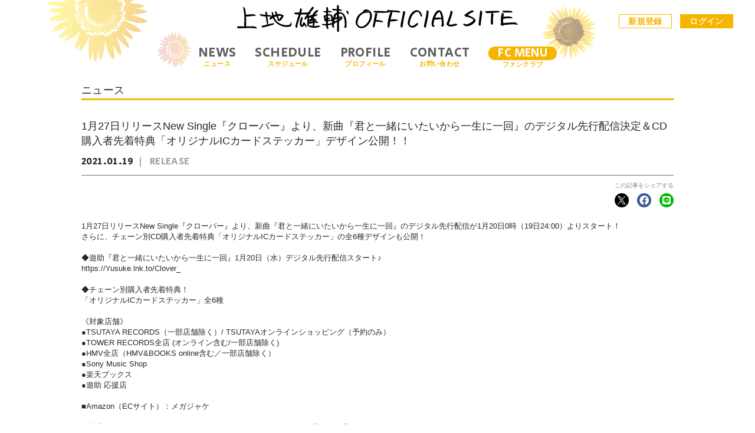

--- FILE ---
content_type: text/html; charset=utf-8
request_url: https://sp.y-kamiji.jp/contents/533898
body_size: 28829
content:
<!DOCTYPE html>
<html lang="ja">
	<head prefix="og: http://ogp.me/ns# fb: http://ogp.me/ns/fb#">
		<!-- Google Tag Manager -->
		
<link rel="preload" as="script" href="https://www.googletagmanager.com/gtm.js?id=GTM-NRKDP38">
<script>(function(w,d,s,l,i){w[l]=w[l]||[];w[l].push({'gtm.start':
new Date().getTime(),event:'gtm.js'});var f=d.getElementsByTagName(s)[0],
j=d.createElement(s),dl=l!='dataLayer'?'&l='+l:'';j.async=true;j.src=
'https://www.googletagmanager.com/gtm.js?id='+i+dl;f.parentNode.insertBefore(j,f);
})(window,document,'script','dataLayer','GTM-NRKDP38');</script>
		<!-- End Google Tag Manager -->
		<meta http-equiv="X-UA-Compatible" content="IE=edge"/>
		<meta charset="utf-8">
		<title>1月27日リリースNew Single『クローバー』より、新曲『君と一緒にいたいから一生に一回』のデジタル先行配信決定＆CD購入者先着特典「オリジナルICカードステッカー」デザイン公開！！ | 上地雄輔 OFFICIAL SITE</title>
		<meta name="pinterest" content="nopin" description="申し訳ございません。ピンを保存することはお断りしております。" />
		<meta name="description" content="上地雄輔のオフィシャルモバイルサイト!!スタッフによるダイアリーやオリジナル待受画像など､このサイトでしか手に入らないメニュー満載!!">
		<meta name="keywords" content="上地雄輔,遊助,USK,usk">
		<meta name="viewport" content="width=device-width, initial-scale=1.0, minimum-scale=1.0, maximum-scale=5.0">
		<meta content="authenticity_token" name="csrf-param" />
<meta content="RX93ULPsIQkaG0lLboqsqyXtrj+WtCC/zJk+FjWXq3A=" name="csrf-token" />
		<link href="/assets/kamijiyuusuke/app/favicon-10decddc82aa86a89c1cdcf551aa9f0a.png" rel="shortcut icon" type="image/vnd.microsoft.icon" />
		<link href="/assets/kamijiyuusuke/app/application-3eed9aebb26844948dd50c6edf7ea18b.css" media="all" rel="stylesheet" type="text/css" />
		  <script async src="https://www.googletagmanager.com/gtag/js?id=G-VDWP5VRM2D"></script>
  <script>
    window.dataLayer = window.dataLayer || [];
    function gtag(){dataLayer.push(arguments);}
    gtag('js', new Date());

    gtag('config', 'G-VDWP5VRM2D');
    gtag('event', 'custom_dimension', {
      'dimension': 'non_member',
      'send_to': 'G-VDWP5VRM2D',
    });
  </script>

		<link rel="apple-touch-icon-precomposed" href="https://sp.y-kamiji.jp/assets/kamijiyuusuke/app/apple-touch-icon.png" type="image/png" />
		<link rel="apple-touch-icon" href="https://sp.y-kamiji.jp/assets/kamijiyuusuke/app/apple-touch-icon.png" />
		<meta property="og:site_name" content="上地雄輔 OFFICIAL SITE">
<meta property="og:locale" content="ja_JP">
<meta name="twitter:card" content="summary_large_image">
<meta name="twitter:domain" content="sp.y-kamiji.jp">
	<meta name="twitter:site" content="@KamijiUsuke">
	<meta name="twitter:creator" content="@KamijiUsuke">
	<meta property="fb:app_id" content="391834226165432">
	<meta property="og:type" content="article">
	<meta property="og:url" content="https://sp.y-kamiji.jp/contents/533898">
	<meta name="twitter:url" content="https://sp.y-kamiji.jp/contents/533898">
		<meta property="og:title" content="1月27日リリースNew Single『クローバー』より、新曲『君と一緒にいたいから一生に一回』のデジタル先行配信決定＆CD購入者先着特典「オリジナルICカードステッカー」デザイン公開！！">
		<meta name="twitter:title" content="1月27日リリースNew Single『クローバー』より、新曲『君と一緒にいたいから一生に一回』のデジタル先行配信決定＆CD購入者先着特典「オリジナルICカードステッカー」デザイン公開！！">
			<meta property="og:description" content="1月27日リリースNew Single『クローバー』より、新曲『君と一緒にいたいから一生に一回』のデジタル先行配信が1月20日0時（19日24:00）よりスタート！さらに、チェーン別CD購入者先着特典「オリジナルICカードステッカー」の全6種デザインも公開！◆遊助『君と一緒...">
			<meta name="twitter:description" content="1月27日リリースNew Single『クローバー』より、新曲『君と一緒にいたいから一生に一回』のデジタル先行配信が1月20日0時（19日24:00）よりスタート！さらに、チェーン別CD購入者先着特典「オリジナルICカードステッカー」の全6種デザインも公開！◆遊助『君と一緒...">
				<meta property="og:image" content="https://sp.y-kamiji.jp/assets/kamijiyuusuke/app/ogp.png">
				<meta name="twitter:image" content="https://sp.y-kamiji.jp/assets/kamijiyuusuke/app/ogp.png">


			<link href="/assets/app/application_list_share_btns-a54ca8ea691b31d3c5c254d32498b5e4.css" media="all" rel="stylesheet" type="text/css" />
	<link href="/assets/components/contents/show/application_type01-3b23feba3c8714ff098d28714aaffced.css" media="all" rel="stylesheet" type="text/css" />

		
	</head>
	<body id="contents" class="show customize-components">
			<script src="https://www.google.com/recaptcha/api.js" type="text/javascript"></script>

		<!-- Google Tag Manager -->
		
<noscript><iframe src="https://www.googletagmanager.com/ns.html?id=GTM-NRKDP38" height="0" width="0" style="display:none;visibility:hidden"></iframe></noscript>
		<!-- End Google Tag Manager -->

		<div id="page-top"></div>

		<div id="content-wrapper" class="wrapper">
			<header class="header">
	<div class="header-wrapper">
		<img alt="" class="sunflower-01 hidden-xs hidden-sm" src="/assets/kamijiyuusuke/app/parts/sunflower1-3d1e94d3551dd86bacb1531a5d7d394c.png" />
		<img alt="" class="sunflower-02 hidden-xs hidden-sm" src="/assets/kamijiyuusuke/app/parts/sunflower2-fea84a44f74ada1153647bf31640da3b.png" />
		<div class="hidden-xs hidden-sm">
			<div class="auth-menu-wrapp">
	<ul class="auth-menu-list list-inline">
			<li><a href="/signup">新規登録</a></li>
			<li><a href="/signin">ログイン</a></li>
	</ul>
</div>
			<h1 class="header-logo">
					<a href="/">
						<svg class="logo_ot_pc" xmlns="http://www.w3.org/2000/svg" viewBox="0 0 923.38 89.18">
	<title>上地雄輔 OFFICIAL SITE</title>
	<g>
		<path d="M431.94,17.58c-4.55-2.16-8.54-2.63-11.86-1.38-3.11,1.16-5.58,3.8-7.34,7.82-.03,.06-.22,.22-.49,.34-9.49,4.05-16.16,11.14-19.81,21.07-2.29,6.22-4.13,13.58-.44,21.08,2.3,4.67,8.7,10.77,14.82,10.77,.46,0,.92-.03,1.37-.11,.54-.04,1.09-.05,1.64-.07,1.24-.03,2.53-.07,3.78-.39,9.65-2.48,17.11-8.54,23.47-19.07,3.1-5.13,4.96-10.2,5.69-15.52,.81-5.83,.49-10.42-1.01-14.45-1.64-4.44-4.85-7.74-9.81-10.09Zm-9.43,3.97c4.57-.54,8.24,.22,10.67,2.21,.87,.72,1.6,1.6,2.18,2.65l-1.62-1.23c-3.25-2.47-6.61-3.63-10.75-3.63-.16,0-.32,0-.48,0Zm2.81,4.45c1.29,0,2.67,.18,4.19,.38,1.16,.15,2.35,.31,3.63,.4l2.49,.18c.81,1.69,1.27,3.77,1.36,6.21,.53,14.16-5.61,26.09-18.24,35.45-4.78,3.54-10.38,4.42-15.36,2.42-5.87-2.36-8.33-7-7.32-13.79,.6-4.05,1.55-7.63,2.81-10.65,4.76-11.41,13-18.28,24.51-20.43,.62-.12,1.26-.16,1.93-.16Z"/>
		<path d="M677.45,38.94c-.66-4.62-2.26-9.51-4.64-14.13-1.87-3.64-4.83-6.13-7.91-6.69-2.83-.5-5.66,.51-8.4,3.02-3.22,2.96-5.86,6.31-7.61,9.69-4.62,8.91-7.49,17.28-8.78,25.59-.63,4.04-.55,8.11,.22,11.76,.45,2.14,2.03,3.9,3.94,4.39,.3,.07,.67,.14,1.1,.14,1.18,0,2.79-.46,4.4-2.36l.6-.71-.74-.57c-.18-.14-.36-.32-.54-.49-.54-.52-1.14-1.11-1.94-1.11-.41,0-.96-.06-1.19-.33-.29-.34-.22-1.14-.13-1.79,.58-4.04,1.21-8.08,1.82-12.01l.58-3.71c2.01-.21,3.98-.41,5.9-.6,5.06-.51,9.85-.99,14.63-1.64,1.68-.23,2.57-.18,3,.16,.35,.29,.55,.95,.63,2.07,.08,1.22,.21,2.44,.34,3.67,.27,2.63,.56,5.36,.33,7.95-.06,.69,.03,1.43,.12,2.15,.28,2.27,.31,3.59-2.09,4.34l-1.06,.33,.55,.96c1.69,2.95,4.51,3.38,6.56,2.51,1.58-.67,2.8-3.38,2.69-5.12l-.07-1.08c-.52-8.68-1.06-17.65-2.31-26.39Zm-9.87-11.71c1.18,3.16,1.99,6.55,2.77,9.82,.29,1.21,.58,2.43,.88,3.63,.2,.78,.31,1.61,.45,2.56v.05c-2.9-1.07-5.75-1.44-8.55-1.44-3.3,0-6.54,.52-9.72,1.03-.77,.12-1.54,.25-2.32,.36,.16-.43,.33-.85,.49-1.28,2.37-6.17,4.6-12,10.04-16.09,1.72-1.29,2.96-1.79,3.82-1.55,.8,.23,1.5,1.18,2.14,2.89Z"/>
		<path d="M608.14,37.61c.02-.58,.04-1.19-.11-1.8-.16-.7-.4-1.38-.62-2.03-.2-.58-.4-1.15-.54-1.74-1.21-4.9-3.76-8.68-7.37-10.94-2.03-1.27-5.99-3.38-9.58-3.13-5.2,.36-10.17,2.95-14.78,7.71-7.19,7.42-10.26,16.87-12.14,24.28-.15,.61-.32,1.22-.49,1.84-1.06,3.93-2.16,7.99-.72,12.29,2.33,6.97,8.02,11.37,14.61,11.37,.22,0,.44,0,.66-.02,8-.35,13.17-5.86,17.73-10.73,.56-.6,1.04-2.02,.48-2.8-.54-.76-1.66-1.5-2.61-1.43-.97,.07-2.07,.52-3.01,1.23-.9,.68-1.75,1.43-2.58,2.16-.59,.52-1.19,1.05-1.8,1.55-2.52,2.04-5.84,4.16-11.45,4.31-1.6,.12-2.95-.43-4.02-1.59-1.79-1.95-2.63-5.55-2.1-8.97,.72-4.66,2.24-9.32,3.71-13.82l.14-.42c2.99-9.16,8.01-15.64,15.34-19.81,2.75-1.56,5.59-1.85,8.21-.83,2.79,1.09,4.99,3.6,6.04,6.87,.66,2.07,1.64,4.27,2.91,6.54,.42,.74,1.31,.99,2.09,1.2,.27,.07,.53,.14,.77,.24l1.24,.5-.03-1.34c0-.22,0-.45,.01-.67Z"/>
		<path d="M922.35,64.37c-2.84-4.17-6.36-6.18-10.63-6.1-8.29,.12-16.78,.64-24.27,1.1-3.05,.19-6.13,.54-9.1,.87-1.04,.12-2.08,.24-3.13,.35-.03-.78-.06-1.54-.09-2.31-.09-2.42-.17-4.71-.35-7.03-.35-4.51-.17-4.55,2.77-5.13,8.83-1.73,16.87-2.14,24.59-1.24,.61,.07,1.2-.1,1.71-.24,.19-.06,.39-.11,.58-.15l1.22-.25-.63-1.07c-.11-.19-.21-.41-.31-.64-.31-.7-.66-1.5-1.43-1.72-.51-.15-1.02-.31-1.54-.47-2.29-.71-4.65-1.45-7.06-1.48-4.87-.06-9.79,.14-14.56,.34-1.57,.07-3.14,.13-4.7,.19,.14-.76,.38-1.55,.62-2.38,.98-3.33,2.2-7.48-2.94-10.78l-.84-.54-.44,.9c-5.69,11.74-4.97,23.78-3.22,35.08l-3.27,.88,.31,.9c1.08,3.15,4,4.59,6.72,5.59,.5,.18,.93,.26,1.3,.26,1.36,0,1.98-1,2.4-1.66,.11-.18,.22-.36,.35-.53,.05-.07,.27-.18,.45-.2l2.41-.29c3.02-.36,6.13-.74,9.2-.98l1.76-.14c6.3-.51,12.81-1.03,19.22-1.26,1.51-.06,3.04,.29,4.65,.64,.89,.2,1.81,.4,2.73,.54,.91,.13,1.84,.19,2.91,.25,.55,.03,1.14,.06,1.81,.11l1.83,.13-1.03-1.51Z"/>
		<path d="M780.78,46.07c-2.91-2.65-5.82-4.72-8.65-6.17-3.3-1.68-6.69-3.06-10.27-4.52-1.06-.43-2.12-.86-3.2-1.31,.54-.4,1.07-.81,1.6-1.21,2.16-1.63,4.2-3.18,6.38-4.53,1.95-1.21,4.14-2.17,6.25-3.1,.71-.31,1.42-.63,2.13-.95,.4-.18,.87-.29,1.38-.4,.26-.06,.52-.11,.78-.18l1.05-.28-.48-.97c-.11-.22-.2-.47-.29-.71-.26-.72-.57-1.54-1.28-1.96-1.93-1.14-3.42-1.49-4.41-1.06-4.97,2.16-8.87,4.13-12.28,6.19-3.07,1.86-5.91,4.16-8.65,6.38l-.8,.65c-.89,.72-2.43,2.68-2.51,3.54l-.02,.46,.25,.28c1.36,1.56,2.84,3.03,4.51,3.23,9.97,1.23,17.59,4.08,23.99,8.95,1.28,.97,1.53,1.6,.4,3.19-3.34,4.69-8.17,8.17-14.75,10.63l-1.27,.49c-4.42,1.71-8.6,3.33-12.82-.18-.32-.26-.78-.36-1.37-.27-.54,.08-1.68,.4-2.16,1.11-.41,.61-.37,1.61-.2,2.29,.15,.64,.43,1.07,.82,1.28,.68,.36,1.36,.78,2.05,1.2,2.16,1.31,4.38,2.67,6.74,2.73,.25,0,.51,0,.76,0,10.15,0,19.3-4.45,27.22-13.22,3.85-4.26,3.6-7.51-.87-11.57Z"/>
		<path d="M722.68,64.44c-.74-.66-1.5-1.34-2.44-1.78-.97-.45-2.18-.18-3.16,.04l-.15,.03c-1.35,.3-2.69,.65-4.04,1-2.6,.68-5.29,1.37-7.94,1.65-2.1,.22-4.26-.06-6.55-.36-.69-.09-1.38-.18-2.08-.26,.57-1.81,1.11-3.57,1.64-5.27,1.77-5.72,3.3-10.67,5-15,1.57-4.01,4.71-15.69,5.62-19.26,.25-.99-.08-2.19-.92-3.28-.72-.95-1.99-1.97-3.35-1.99-.83,.02-1.44,.19-1.88,.61-.63,.62-.64,1.48-.64,2.17,0,.31,0,.61-.06,.82-.24,.93-.47,2.09-.72,3.35-.5,2.48-1.06,5.29-1.88,7.51-.81,2.19-1.8,5.1-2.85,8.19-2.3,6.75-4.9,14.4-7.01,18.85-1.02,2.14-.73,3.73,.94,5.29,3.6,3.36,7.92,5.09,12.62,5.09,.83,0,1.67-.05,2.52-.16,4.01-.52,8-1.53,11.86-2.51,1.02-.26,2.05-.52,3.07-.77,.87-.21,1.6-.71,2.3-1.2,.28-.19,.56-.39,.85-.55l1.11-.65-1-.81c-.3-.24-.58-.49-.87-.75Z"/>
		<path d="M479.06,55.24c-.27-.47-.46-.8-.87-1.01-5.71-2.86-11.91-3.38-17.92-3.88-.99-.08-1.97-.16-2.96-.26,.31-1.63,.64-3.25,.96-4.88,.96-4.87,1.96-9.9,2.74-14.89,.17-1.09-.77-2.41-2.8-3.93-.39-.29-.93-.3-1.7-.04-.41,.14-1.77,.68-2.01,1.61-.61,2.29-1.04,4.66-1.46,6.94-.14,.75-.27,1.5-.42,2.25l-1.1,5.77c-1.12,5.84-2.23,11.69-3.33,17.54l-.4,2.06c-.56,2.89-1.14,5.88-1.43,8.87-.1,1,.69,1.83,1.45,2.63,.27,.28,.54,.56,.74,.84l.65,.87,.72-.82c.18-.21,.4-.41,.62-.6,.58-.53,1.23-1.13,1.45-1.95,.7-2.68,1.32-5.42,1.92-8.07,.34-1.52,.68-3.03,1.04-4.54,.29-1.22,.64-2.42,.96-3.55,.07-.25,.14-.49,.21-.73l24.5,2.28-1.01-1.54c-.27-.41-.45-.72-.58-.96Z"/>
		<path d="M624.61,18.62h-.78l-.11,.77c-.22,1.61-.42,3.23-.62,4.84-.43,3.49-.88,7.1-1.54,10.59-1.07,5.67-2.25,11.41-3.39,16.97-.9,4.39-1.81,8.78-2.67,13.18-.1,.51-.22,1.02-.35,1.53-.63,2.57-1.34,5.49,1.07,8.14,.51,.56,1.45,.92,2.25,.92,.2,0,.39-.02,.56-.07,.91-.25,1.72-1.3,1.94-2.13,.31-1.16,.54-2.34,.75-3.49,.15-.77,.29-1.55,.47-2.31,2.81-12.42,6.31-27.87,7.59-43.08,.17-2.01-.18-3.46-1.08-4.44-.87-.95-2.21-1.42-4.1-1.43Z"/>
		<path d="M548.82,21.18c-1.04-.16-1.83,0-2.39,.49-.88,.77-.85,1.99-.83,3.08l.02,.72c.01,.32,.02,.63-.03,.87-.67,3.21-1.35,6.42-2.03,9.63-1.37,6.44-2.78,13.09-4.08,19.66-.61,3.07-1.05,6.23-1.51,9.57-.23,1.63-.46,3.33-.73,5.14l-.05,.34,.19,.28c.13,.2,.28,.44,.45,.7,.55,.87,1.29,2.06,2.21,3.1,.24,.27,.56,.35,.89,.35,.27,0,.54-.06,.79-.12,.84-.21,1.88-.63,2.07-1.41,.41-1.78,.67-3.6,.92-5.36,.12-.84,.24-1.68,.37-2.51,.28-1.73,.56-3.46,.83-5.19,.73-4.61,1.48-9.38,2.38-14.03,.76-3.96,1.64-7.97,2.5-11.85,.63-2.85,1.26-5.69,1.84-8.55,.25-1.21,.08-2.25-.51-3.1-.65-.94-1.78-1.56-3.27-1.79Z"/>
		<path d="M802.13,19.75c-.88-.23-1.61-.15-2.15,.25-.88,.64-.96,1.81-1.02,2.84-.01,.18-.02,.37-.04,.54-.16,1.67-.38,3.36-.6,5-.15,1.14-.3,2.28-.43,3.42-.41,3.53-.8,7.06-1.19,10.6-.29,2.62-.58,5.24-.88,7.87-.16,1.38-.33,2.76-.5,4.14-.43,3.51-.88,7.13-1.08,10.72-.09,1.58,1.64,3.47,2.88,4.07,.46,.22,.86,.31,1.21,.31,.41,0,.74-.11,.98-.25,.8-.43,1.31-1.41,1.48-2.81,.48-3.94,1.02-7.87,1.56-11.8,.44-3.24,.88-6.48,1.3-9.72,.6-4.72,1.15-9.44,1.7-14.17l.72-6.18c.73-3.62-2.77-4.53-3.92-4.83Z"/>
		<path d="M862,22.34c-.71-.62-1.45-1.26-2.37-1.58-1.4-.49-2.99-.55-4.49-.53l-1.34,.02c-7.44,.08-15.14,.17-22.71,.4-3.29,.1-6.62,.35-9.84,.58-1.46,.11-2.92,.22-4.39,.31l-1.09,.07,.3,1.05c.84,3.02,3.7,5.27,6.6,5.27,.11,0,.22,0,.33,0,4.77-.28,9.54-.6,14.31-.92l-.16,.39c-.18,.44-.4,.86-.61,1.27-.49,.96-1,1.95-1.06,3.03-.55,9.47-1.07,18.74-1.26,27.99-.05,2.51,.87,3.84,1.66,4.53,.88,.76,2.06,1.15,3.48,1.15,.46,0,.95-.04,1.45-.12l.74-.12v-1.5c.02-.57,.02-1.16,0-1.74-.4-7.76-.63-17.97,1.28-28.15,.77-4.14-1.89-5.68-4.46-6.79,.86-.06,1.71-.11,2.57-.17,4.95-.34,9.89-.69,14.84-1.05l6.49-.46,1.29-1.68-.71-.54c-.29-.21-.56-.45-.84-.69Z"/>
		<path d="M536.07,23.07c-.29-.64-.61-1.36-1.34-1.57h0c-.61-.18-1.23-.36-1.84-.54-2.54-.76-5.16-1.54-7.84-1.79-3.23-.29-6.51-.37-9.69-.45-2.36-.06-4.79-.11-7.17-.26-3.02-.18-6.03-.52-9.22-.87-1.47-.16-2.97-.33-4.53-.49l-1.29-.13,.34,1.25c.47,1.72,1.13,2.99,2.02,3.86-.79-.32-1.6-.59-2.46-.62-13.49-.52-27.21-.91-40.48-1.28l-1.1-.03c-.63,0-1.15,.2-1.63,.39-.17,.07-.33,.13-.49,.18l-.86,.26,.28,.86c1.24,3.83,4.2,3.99,6.59,4.11,.33,.02,.66,.03,.98,.06,3.39,.29,7.86,.61,12.35,.62h.56c6.42,0,12.93-.14,19.23-.28l2.29-.05c1.54-.03,3.09-.16,4.59-.28,.69-.06,1.38-.11,2.07-.16l.64-.04,.61-2.34c.14,.02,.27,.04,.42,.05,1.93,.1,3.85,.21,5.77,.32-.67,.52-.98,1.39-1.21,2.13l-.11,.35c-1.19,3.46-2.35,7.06-3.55,11.01-3.19,10.51-4.87,20.42-5.13,30.3,0,.44-.03,.9-.06,1.35-.08,1.17-.16,2.38,.22,3.51,.33,.99,1.18,1.65,2.01,2.28,.3,.23,.61,.47,.87,.71l.86,.8,.54-1.04c.12-.24,.27-.48,.42-.71,.36-.58,.77-1.25,.91-2.01,.51-2.88,.99-5.77,1.46-8.66,.57-3.49,1.18-7.06,1.84-10.6,.98,1.47,2.53,1.83,3.99,1.83,.78,0,1.54-.1,2.18-.18,4.26-.56,8.59-1.23,12.78-1.87,1.74-.27,3.48-.54,5.24-.8l1.34-.2-.72-1.15c-.66-1.06-2.37-1.82-5.22-2.34-5.19-.93-14.63-.87-18.9,1.08,.05-.25,.09-.51,.15-.77,1.33-6.37,3.06-12.94,5.28-20.07,.92-2.97-.75-4.04-2.12-4.79,1.9,.1,3.8,.22,5.71,.3,1.26,.06,2.53,.07,3.8,.08,1.81,.02,3.69,.03,5.51,.2,1.83,.16,3.7,.44,5.5,.71,1.6,.24,3.25,.49,4.89,.66,.06,0,.12,0,.19,0,.7,0,1.31-.39,1.86-.74,.2-.13,.41-.26,.61-.36l.87-.42-.5-.83c-.1-.16-.18-.35-.27-.55Zm-28.91,1.55l.34-.62h.12l-.46,.62Z"/>
		<path d="M900.97,20.5c-5.11-.42-10.32-.58-15.22-.7-2.68-.07-5.35-.05-8.18-.03-1.3,0-2.62,.02-4,.02h-1.27l.44,1.19c1.23,3.38,3.21,4.96,6.2,4.96h.06c1.49-.01,2.99-.07,4.48-.13,1.45-.06,2.9-.12,4.36-.13,3.73-.03,7.45-.02,11.17-.02h5.26l1.16-2.69-.67-.4c-.33-.2-.66-.44-.99-.68-.86-.63-1.74-1.29-2.8-1.37Z"/>
		</g>
		<g>
		<path d="M355.02,37.11c-3-6.17-6.69-9.77-11.64-11.32-2.18-.69-4.43-1.16-6.62-1.61-.76-.16-1.52-.32-2.27-.48v-4.35l11.7,.64-1.27-1.49c-2.49-2.91-5.67-3.29-8.48-3.62h-.06c-.62-.08-1.21-.15-1.78-.25,0-.75,.01-1.5,.02-2.24v-.25c.04-2.9,.07-5.65-.16-8.43-.08-1.02-1.09-1.69-2.06-2.35-.33-.22-.71-.48-.98-.71l-.75-.65-.51,.85c-.12,.21-.28,.41-.46,.66-.46,.61-.93,1.23-1,2.02-.16,1.76-.25,3.54-.33,5.26-.08,1.6-.16,3.25-.3,4.87-.02,.15-.4,.63-.55,.74-2.71-.1-5.48-.28-8.15-.46h-.09c-1.53-.1-3.06-.2-4.59-.29-.49-.01-.82,.25-1.22,.59-.16,.14-.37,.32-.64,.52l-.92,.69,.94,.67c.42,.3,.85,.67,1.22,1,.95,.83,1.84,1.61,2.96,1.71,2.76,.24,5.44,.19,8.27,.15h.25c.75-.01,1.51-.03,2.27-.03,.02,.34,.05,.67,.07,1l.02,.36c.12,1.69,.22,3.16,.22,4.64,0,.24-.33,.73-.44,.79-4.93,1.81-7.9,5.57-10.15,9l-.17,.26,.04,.31c.06,.46,.16,.9,.26,1.3,.07,.31,.25,1.04,.19,1.18-1.22,1.91-2.19,3.96-2.96,6.25-.08-2.33-.53-4.4-.9-5.85-.89-3.57-2.95-5.61-6.11-6.07-2.2-.32-4.45-.53-6.62-.73h-.06c-.73-.07-1.46-.14-2.19-.21v-6.4h11.67l.15-2.06-.42-.27c-3.48-2.2-7.15-2.17-11.23-1.87,0-.62,.01-1.25,.02-1.87,.03-2.11,.06-4.29-.06-6.45-.09-1.68-.64-2.91-1.62-3.63-.97-.72-2.27-.89-3.87-.49l-.64,.16v12.63l-10.28,.8,1.29,1.29c2.81,2.81,5.37,2.85,7.71,2.47,.29-.05,.89,.06,1.28,.18,.02,.55,.06,1.13,.1,1.7,.12,1.66,.27,3.93-.37,4.45-.48,.39-.94,.87-1.38,1.34-1.34,1.41-2.6,2.74-4.68,2.23-.17-.04-.68-.17-1.51,.66-.58,.57-.82,1.1-.71,1.57,.28,1.17,.49,2.39,.7,3.6,.57,3.26,1.15,6.62,3.11,9.56l-1.75,.52-.23,2.28,6.15,1.6v8.41h-15.01l1.5,1.44c3.23,3.09,6.96,3.11,10.57,3.12,1.06,0,2.15,0,3.22,.09,0,.19-.02,.38-.03,.57-.06,1.02-.12,2.08,.13,3.1,.5,1.98,1.22,4.54,2.48,6.81,.48,.86,1.59,.99,2.78,1.12,.38,.04,.8,.09,1.12,.17l1.04,.24-.02-1.07c0-.3,.03-.66,.08-1.07,.11-1.06,.23-2.17-.46-2.84-1.57-1.54-1.38-3.23-1.18-5.03,.09-.78,.18-1.58,.12-2.38l13.44-2.65c.03,.44,.06,.88,.09,1.31v.09c.04,.58,.08,1.15,.13,1.71l-1.38,.26,.04,.21c.03,.13,.05,.25,.09,.36l.06,.2,1.24-.38c.09,.99,.22,1.97,.45,2.94,.3,1.28,1.21,2.31,2.08,3.31l.04,.04c.17,.2,.34,.39,.5,.58,.18,.22,.52,.43,1.1,.21,.02,0,2.2-.81,2.17-1.95-.04-1.52-.16-3.06-.28-4.55v-.07c-.13-1.56-.26-3.18-.29-4.75-.01-.56,.41-1.43,1.09-2.25,.19-.23,.67-.38,1.14-.52,.98-.31,2.8-.88,2.4-3.2,.04-.02,.07-.03,.08-.03,1.72-.34,3.49-.66,5.05-.94l.65-.12v6.85c0,6.64,0,13.24,0,19.84,0,2.17,.39,3.4,1.3,4.14,.57,.46,1.29,.68,2.26,.68,.62,0,1.36-.09,2.25-.28l.75-.16-.08-.76c-.03-.29-.08-.59-.12-.91-.09-.6-.17-1.18-.16-1.73,.04-3.36,.09-6.72,.15-10.08v-.21c.09-5.59,.19-11.37,.21-17.05,.01-2.53,.88-4.08,2.98-5.38,2.15-1.32,4.01-3.09,5.81-4.81l.69-.66c1.62-1.54,1.99-3.56,1.11-6.2-.77-2.32-2.68-2.14-3.82-2.02-.25,.02-.5,.05-.73,.05-1.74,.01-3.47,.13-5.14,.25-.36,.03-.73,.05-1.09,.07,.04-.32,.08-.64,.06-.98-.05-.97-.12-1.94-.19-2.92-.11-1.6-.24-3.41-.27-5.14,0-.25,.32-.81,.45-.92,5.45-1.11,10.45,1.24,13.06,6.14,6.08,11.42,6.14,24.17,5.73,35.22,0,.17-.42,.61-.67,.88-.32,.34-.66,.7-.9,1.12-.3,.52-.43,1.56-.26,2.09l.17,.42,.33,.15c1.99,.9,3.92,.94,5.3,.1,.86-.52,1.91-1.62,2.05-3.93,.28-4.58,.2-9.21,.09-13.14-.23-7.77-1.91-14.93-5.01-21.3Zm-19.73,7.79h0c.01-.13,.25-.46,.3-.5,1.73-.37,3.57-.67,5.19-.94l.32-.05-5.87,4.78v-.1c-.02-1.25-.03-2.23,.05-3.19Zm-13.01-2.15c.1-.33,.22-.66,.35-.96h0c.16-.36,.39-.73,.64-1.14,.51-.82,1.04-1.66,1.07-2.64,.09-2.84,1.25-4.66,3.75-5.88l.42,8.79-6.24,1.83Zm-.6,11.23l-.03-.21c-.76,.11-1.53,.2-2.3,.3l-.36,.05c-.15-3.79,1.8-5.73,6.68-6.66,.96-.18,1.84-.61,2.7-1.02l.18-.08c.05-.02,.1-.05,.15-.07,.42,6.08-.07,6.52-7.05,7.49l.03,.21Zm-13.33,.17c.85,.66,1.67,.91,2.43,.75,1.21-.27,1.85-1.44,2.34-2.46-.13,1.17-.24,2.43-.33,3.86-.12,1.96-.64,3.49-.82,3.62-3.49,1.05-7.14,1.81-10.68,2.54l-.19,.04c-.82,.17-1.64,.34-2.45,.51v-8.53h9.81l-.11-.33Zm-1.28-2.6c-2.26-.67-4.56-1.26-6.79-1.84l-1.46-.38v-2.45l6.9,1.32-.27-1.24c-.77-3.53-3.57-4.1-6.52-4.14v-7.34c.54,.04,1.07,.08,1.6,.13,2.24,.17,4.36,.34,6.51,.62,.36,.05,.99,.58,1.06,.84,.26,.98,.42,2.02,.57,3.03,.16,1.08,.33,2.19,.63,3.28,.93,3.45-.12,6.61-1.31,9.55-.11-.54-.3-1.19-.93-1.38Zm-14.24-13.98v6.13l-2.03,.47c-.24-2.9-.41-5.22,2.03-6.61Zm-.3,12.67l-.59-1.52h.78l-.18,1.52Z"/>
		<path d="M176.81,57.13l-.56,1.8c-.18,.57-.33,1.1-.46,1.59-.25,.92-.45,1.65-.78,2.29-1.86,3.74-5.62,4.02-9.26,4.29l-.38,.03c-10.17,.76-19.96-1.82-29.09-7.69-6.54-4.2-11.23-10.3-14.35-18.65l.15-.06c.61-.24,1.16-.46,1.72-.7,2.48-1.08,3.98-1.73,4.72-1.48,.71,.24,1.36,1.63,2.36,3.89,.25,.56,.53,1.12,.79,1.62,1.04,2.04,2.02,3.97,1.33,6.34-.09,.31-.03,.63,.18,.96,.54,.86,2.4,2.15,3.64,2.36,1.4,.23,2.87-.48,4.18-1.12l.71-.34c1.31-.62,2.79-1.33,3.64-2.53,2-2.86,3.81-5.77,5.73-8.86l.04-.06c.73-1.18,1.47-2.38,2.23-3.58l.4-.64-.6-.47c-.49-.39-.93-.77-1.36-1.15-.88-.77-1.71-1.5-2.71-1.94-5.24-2.3-10.29-2.96-15.03-1.98-1.68,.35-1.96,.02-2.34-1.43-.64-2.47-1.38-4.49-2.27-6.19-.43-.82-1.29-1.23-2.14-1.63-.3-.14-.6-.29-.86-.45l-1.06-.65-.2,1.23c-.04,.26-.12,.54-.2,.85-.2,.78-.42,1.58-.2,2.39,.49,1.88,1.11,3.67,1.76,5.57,.16,.47,.32,.94,.49,1.42l-7.05,2.35c-.5-.96-.57-2.16-.64-3.42-.14-2.62-.31-5.58-4.27-7.29l-1.28-.55,.11,1.39c.1,1.24,.17,2.42,.23,3.56,.15,2.67,.3,5.19,.81,7.64,.2,.99,.08,1.33-.43,1.76l.03-.07-.56-.41c-.19-.14-.38-.3-.6-.5-.55-.48-1.11-.98-1.87-1.14-3.3-.7-6.57-1.3-10.03-1.94l-.62-.11c-.79-.15-1.58-.29-2.38-.44v-1.02c0-1.39,0-2.92,0-4.44,.02-1.68-.41-2.92-1.27-3.69-.83-.75-2.04-1.03-3.58-.84l-.74,.09v10.03l-19.04-2.44,.94,1.5c.28,.44,.51,.9,.74,1.35,.52,1.03,1.01,1.99,1.91,2.45,1.62,.83,3.66,1.4,6.06,1.69,2.58,.32,5.21,.5,7.75,.67,.86,.06,1.72,.12,2.58,.18l4.82,26.88c-5.34,1.25-10.52,2.47-15.38,3.63-.81,.2-1.46,.7-2.09,1.19-.23,.18-.48,.38-.74,.54l-.91,.59,.81,.73c.26,.24,.52,.51,.78,.78,.68,.7,1.38,1.43,2.31,1.81,.36,.15,.76,.22,1.23,.22,.83,0,1.7-.23,2.47-.43l3.96-1.03c7.94-2.07,16.15-4.2,24.18-6.48,1.59-.45,3.04-1.31,4.44-2.14,.61-.36,1.24-.74,1.87-1.07l.56-.3-.54-2.52h-.68c-.3,0-.6-.02-.94-.04-.73-.04-1.48-.08-2.23,.09-5.59,1.28-10.86,2.5-15.9,3.67,.71-6.65-.42-13.24-1.53-19.62-.37-2.15-.75-4.37-1.06-6.57l12.71,1.01c-1.47,1.08-3.01,2.25-4.49,3.51-.74,.63-1.13,1.35-1.16,2.16-.03,.99,.5,2.02,1.58,3.06,.69,.67,1.44,.98,2.21,.94,.85-.06,1.66-.57,2.4-1.53,.98-1.25,2.3-2.3,3.58-3.32,.38-.3,.76-.61,1.13-.91l.03,.06,.04,.1c5.4,12.79,15.09,21.53,29.63,26.72,5.36,1.91,10.78,2.84,16.57,2.84,2.84,0,5.81-.23,8.82-.7,2.6-.4,4.77-2.06,5.96-4.56,1.35-2.85,1.17-6.25-.5-9.09l-.96-1.63Zm-42.53-20.06h11.92l.07,.09-8.1,11.14-3.88-11.23Z"/>
		<path d="M218.87,57.58l-.5-.02-.25,.43c-.62,1.04-1.07,2.19-1.49,3.3-.96,2.51-1.87,4.88-4.75,5.83-.55-6.97,1.02-13.11,2.98-19.82,.09-.29,.21-.61,.33-.92,.34-.85,.69-1.73,.51-2.65-.18-.91-.84-1.59-1.5-2.27-.22-.23-.45-.46-.64-.7l-.56-.69-.66,.59c-.17,.16-.37,.3-.62,.48-.62,.45-1.26,.91-1.5,1.67-.24,.76-.48,1.51-.73,2.29-1.19,3.7-2.42,7.52-3.15,11.4-.63,3.37-.33,7.05-.08,10.02,.23,2.78,3.78,5.97,6.17,6.25,3.12,.36,5.53-.96,7-3.81,.48-.93,.94-1.9,1.39-2.83l.08-.16,.17,.29c.62,1.05,1.25,2.14,1.93,3.17,.67,1.02,1.38,2,2.13,3.04l.04,.06c.35,.48,.7,.97,1.06,1.48l.74,1.04,.66-1.09c1.75-2.88-.73-7.97-1.53-9.46-1.81-3.37-4.75-6.82-7.23-6.92Z"/>
		<path d="M266.54,68.92v.21h.01l-.03-.21h0c-.21,.03-.41,.05-.62,.07-2.13,.2-4.27,.47-6.34,.73l-.13,.02c-1.85,.23-3.77,.47-5.65,.65-.37,.04-.76,0-1.19-.08,.35-.38,.68-.82,.83-1.37,.13-.49,.27-.99,.41-1.49,.62-2.19,1.25-4.45,1.12-6.71-.04-.73,.07-1.24,.34-1.51,.35-.35,1.06-.38,1.64-.35,1.92,.08,3.83,.43,5.85,.8h.05c.85,.17,1.71,.32,2.6,.47l1.27,.2-.33-1.24c-.02-.07-.03-.18-.04-.31v-.11c-.09-.8-.2-1.91-1-2.42-3.52-2.24-6.87-3.14-10.24-2.73l-.18-1.81,6.58,.66-.43-1.24c-1.22-3.5-3.8-3.97-5.87-4.35-.25-.05-.5-.09-.73-.14-.14-.52-.27-1.04-.39-1.55-.36-1.49-.69-2.89-1.42-4.16l-.29-.5c-.26-.45-.64-1.1-.75-1.36,.3-.15,1.21-.39,1.91-.58l.16-.04c.55-.14,1.19-.31,1.81-.41,3.19-.5,6.1-1.93,8.9-4.38l.37-.32-.49-2.3-9.49,1.47c.74-.7,1.48-1.41,2.21-2.11,2.51-2.39,5.1-4.87,7.79-7.28,1.06-.95,2.67-2.39,1.34-4.23-1.28-1.77-3.1-2.06-5.13-.82-5.98,3.66-9.86,9.1-12.57,13.44-.52,.83-1.49,1.64-2.46,2.06-.92,.4-1.94,.68-2.92,.96-1.13,.32-2.3,.65-3.41,1.16-1.28,.59-2.23,.74-2.9,.44-.57-.25-1.03-.86-1.4-1.86,.26-.34,.51-.7,.77-1.08,.71-1.02,1.44-2.07,2.29-2.42,.32-.13,.63-.23,.95-.33,.84-.26,1.7-.53,2-1.38,.23-.66,.02-1.4-.68-2.46,.07-.23,.29-.67,.59-1.08,3.11-4.21,6.63-8.99,10.21-13.6,1.78-2.3-.07-3.82-.78-4.39-.64-.52-1.51-1.1-2.5-.95-.73,.1-1.35,.55-1.92,1.38-4.1,5.96-7.31,10.47-10.39,14.63-.58,.77-2.1,2.83-3.12,2.9-5.37,.37-10.85,.46-16.16,.54-1.62,.03-3.24,.05-4.86,.09-.26,0-.54-.03-.84-.08l.54-2.15c.47-1.88,.93-3.69,1.37-5.5,.91-3.75-.35-5.85-4.09-6.8l-.82-.21-3.39,14.24h-3.09c-3.69,0-7.17,0-10.71,.03-.69,0-1.89,.32-2.35,1.14-.42,.74-.16,2.14,.49,2.73l.31,.28c.93,.85,1.99,1.82,3.22,1.9,2.64,.17,5.28,.15,8.06,.12h.07c.72,0,1.45-.02,2.19-.02-.21,.67-.43,1.34-.64,2.01l-.31,.98c-.9,2.8-1.83,5.69-2.67,8.56l-1.16,3.94c-1.98,6.74-4.04,13.7-5.83,20.62-.65,2.49-.48,4.46,.49,5.85,.86,1.22,2.29,1.94,4.26,2.13l.73,.07,.16-.72c.07-.33,.17-.67,.26-1.02,.23-.84,.47-1.72,.51-2.64,.03-.66-.09-1.3-.21-1.92-.13-.68-.25-1.33-.13-1.83,.72-2.82,1.63-5.64,2.51-8.37l.04-.12c.28-.87,.56-1.74,.83-2.61l1.24-3.93c1.91-6.07,4.07-12.96,6.26-19.56,.08-.23,.89-.8,1.47-.83,3.47-.18,7-.29,10.42-.4h.12c2.11-.07,4.22-.14,6.33-.22,.73-.03,1.44-.14,2.24-.27l-1.69,2.66c-1.76,2.77-3.43,5.38-5.06,7.99-1.25,2-1.61,3.67-1.07,4.95,.46,1.09,1.53,1.82,3.17,2.17l.57,.12,5.3-8.44c.28,1.08,.4,2.25,.37,3.55-.06,2.87-.13,5.74-.21,8.66-.13,4.92-.27,10.01-.3,15.02,0,1.01,.66,1.85,1.31,2.69,.25,.32,.48,.62,.66,.9l.75,1.22,.7-1.25c.14-.25,.31-.51,.5-.79,.44-.66,.9-1.35,1.05-2.16l.36,.83c.13,.3,.25,.6,.37,.91,.31,.79,.64,1.62,1.14,2.36,.44,.65,1.29,.81,2.04,.95l2.13,.43c4.1,.84,8.35,1.71,12.66,1.71,1.7,0,3.28-.13,4.83-.4,2.88-.5,5.7-1.17,8.69-1.87,1.38-.33,2.79-.66,4.26-.99l1.18-.27-.67-1.01c-2-3.03-4.29-2.76-6.13-2.53Zm-28.83-14.51c1.18,.15,2.3,.29,3.4,.08,2.2-.41,4.29-.99,6.5-1.59l.23-.06c.49-.13,.98-.27,1.48-.4v2.08l-12.8,2.04,.28-2.25c.31,.03,.62,.07,.92,.11Zm5.59-12.87c-.61,2.06-1.19,4.01-1.81,5.97-.1,.31-.26,.59-.33,.71-1.24,.23-2.5,.37-3.83,.52l-.59,.07v-5.47l6.77-2.48-.21,.69Zm3.69,5.4l1.57-2.96,.41,2.6-1.98,.36Zm-10.74,16.68l.08-.99,13.45-2.09-1.38,9.12-3.38-.54c-2.1-.33-3.81-.59-5.37-.81-.22-.03-.44-.04-.67-.04-.5,0-.98,.06-1.46,.12-.26,.03-.51,.06-.76,.08l-1.02,.07c.28-1.73,.41-3.5,.52-4.93Z"/>
		<path d="M64.39,76.29c-.13-.4-.37-1.14-.98-1.65-3.74-3.17-8.29-3.31-12.3-3.44-5.3-.16-10.66-.12-15.84-.1h-.16c-1.86,.01-3.73,.02-5.62,.03v-.15c0-.83,0-1.57,0-2.31-.03-3.57-.01-7.22,.01-10.74v-.37c.04-6.47,.09-13.16-.2-19.92,1.04,.8,2.48,1.21,4.27,1.21,.71,0,1.48-.06,2.41-.18,6.48-.84,13-1.47,19.07-2.03,.78-.07,1.64,.07,2.55,.22,.47,.08,.93,.15,1.4,.2l.92,.1,1.26-2.82-1.09-.54c-.41-.21-.82-.45-1.26-.72l-.11,.18,.06-.21c-1.12-.68-2.29-1.38-3.65-1.52-2.95-.29-6.2-.31-10.25-.07-3.73,.23-7.51,.58-11.19,.92h-.1c-1.52,.15-3.04,.29-4.56,.42-.35-5.13-.91-9.74-1.7-14.1l-.15-.87c-.55-3.22-1.17-6.86-5.44-9.51l-2.72-1.69,.83,3.1c4.14,15.37,3.93,30.93,3.72,45.98-.07,5.08-.15,10.34-.05,15.57H.29l-.19,1.04c-.47,2.63,.68,4.44,3.16,4.98,1.26,.28,2.6,.4,3.85,.36,2.72-.09,5.48-.21,8.15-.32,4.15-.18,8.43-.36,12.67-.44,5.96-.12,13.84-.22,21.88,0,2.94,.08,5.86,.42,8.98,.79,1.38,.16,2.86,.34,4.36,.49l2.17,.19-.9-1.96-.04-.12Z"/>
		<path d="M367.11,27.99c-.23-.67-.53-1.31-.83-1.97-.39-.85-.76-1.65-.96-2.48-.71-2.94-2.62-4.21-5.85-3.89l-.96,.1,.22,.93c.85,3.54,2.53,6.75,5.12,9.82,.23,.27,.59,.43,1.08,.46,.05,0,.11,0,.17,0,.24,0,1.05-.04,1.54-.48,.6-.55,.74-1.75,.49-2.49Z"/>
	</g>
</svg>
</a>				<img alt="" class="sunflower-03" src="/assets/kamijiyuusuke/app/parts/sunflower3-43c5699d3c1c78a823cf09b6203060d0.png" />
			</h1>
		</div>
		<nav class="header-nav">
			<div class="header-nav-wrap">
				<ul class="free-menu-list list-unstyled" itemtype="http://www.schema.org/SiteNavigationElement">
								<li itemprop="name" class="free-menu-item">
				<a href="/contents/news" itemprop="url">
					<span>ニュース</span>NEWS
</a>			</li>
			<li itemprop="name" class="free-menu-item">
				<a href="/contents/schedule" itemprop="url">
					<span>スケジュール</span>SCHEDULE
</a>			</li>
			<li itemprop="name" class="free-menu-item">
				<a href="/profiles" itemprop="url">
					<span>プロフィール</span>PROFILE
</a>			</li>
			<li itemprop="name" class="free-menu-item">
				<a href="/pages/contact" itemprop="url">
					<span>お問い合わせ</span>CONTACT
</a>			</li>

<li itemprop="name" class="free-menu-item fc-menu-trriger hidden-xs hidden-sm">
	<button type="button" id="pulldownMenu" class="btn-pulldown" data-scroll="false" aria-label="メニュー">
		FC MENU<span>ファンクラブ</span>
	</button>
</li>
				</ul>
			</div>
			<div class="header-nav-member">
				<div class="header-nav-member-wrap">
					<div class="fc-title"><span>ファンクラブ</span>FC MENU</div>
					<ul class="member-menu-list list-unstyled" itemtype="http://www.schema.org/SiteNavigationElement">
									<li itemprop="name" class="member-menu-item">
				<a href="/contents/blog" itemprop="url">
					<span>ブログ</span>BLOG
</a>			</li>
			<li itemprop="name" class="member-menu-item">
				<a href="/movies/categories/movie" itemprop="url">
					<span>動画</span>MOVIE
</a>			</li>
			<li itemprop="name" class="member-menu-item">
				<a href="/contents/present" itemprop="url">
					<span>プレゼント</span>PRESENT
</a>			</li>
			<li itemprop="name" class="member-menu-item">
				<a href="/contents/ticket" itemprop="url">
					<span>チケット</span>TICKET
</a>			</li>
			<li itemprop="name" class="member-menu-item">
				<a href="/member/pages/store" itemprop="url">
					<span>ストア</span>STORE
</a>			</li>
			<li itemprop="name" class="member-menu-item">
				<a href="/group/gallery" itemprop="url">
					<span>ギャラリー</span>GALLERY
</a>			</li>
			<li itemprop="name" class="member-menu-item">
				<a href="/contents/umusic" itemprop="url">
					<span>遊ミュージック</span>U-MUSIC
</a>			</li>

					</ul>
				</div>
			</div>
		</nav>

		<div class="visible-xs visible-sm">
			<div class="auth-menu-wrapp">
	<ul class="auth-menu-list list-inline">
			<li><a href="/signup">新規登録</a></li>
			<li><a href="/signin">ログイン</a></li>
	</ul>
</div>
			<button type="button" id="js-btnMenu" class="btn-nav btn-modal-menu" data-scroll="false" aria-label="メニュー">
				<span class="btn-nav-icon">
					<span class="btn-nav-icon-line"></span>
					<span class="btn-nav-icon-line"></span>
					<span class="btn-nav-icon-line"></span>
				</span>
				<span class="btn-nav-text">MENU</span>
			</button>
		</div>
	</div>
</header>


			<main class="main">
				<h1 class="header-logo visible-xs visible-sm">
						<a href="/">
							<svg class="logo_ot" xmlns="http://www.w3.org/2000/svg" viewBox="0 0 375.87 137.18">
	<title>上地雄輔 OFFICIAL SITE</title>
	<g>
		<path d="M320.79,68.18l-1.23,.24c.02,.12,.05,.24,.08,.34l1.2-.37c-.02-.07-.04-.14-.05-.21Z"/>
		<path d="M29.62,95.12c-3.21-1.52-6.02-1.85-8.36-.97-2.19,.82-3.93,2.67-5.17,5.51-.02,.04-.15,.16-.34,.24-6.69,2.85-11.38,7.85-13.96,14.84-1.61,4.38-2.91,9.57-.31,14.86,1.62,3.29,6.13,7.59,10.44,7.59,.32,0,.65-.02,.97-.08,.38-.03,.77-.04,1.15-.05,.88-.02,1.78-.05,2.66-.27,6.8-1.75,12.06-6.02,16.53-13.44,2.18-3.61,3.49-7.19,4.01-10.93,.57-4.11,.34-7.34-.71-10.18-1.16-3.12-3.42-5.45-6.92-7.11Zm-6.65,2.8c3.22-.38,5.81,.15,7.52,1.56,.62,.51,1.13,1.13,1.53,1.87l-1.14-.87c-2.29-1.74-4.66-2.56-7.57-2.56-.11,0-.22,0-.34,0Zm1.98,3.13c.91,0,1.88,.13,2.95,.27,.81,.11,1.66,.22,2.56,.28l1.76,.12c.57,1.19,.89,2.66,.96,4.38,.37,9.98-3.95,18.38-12.85,24.98-3.37,2.5-7.31,3.12-10.82,1.7-4.13-1.66-5.87-4.93-5.15-9.71,.43-2.85,1.09-5.38,1.98-7.51,3.35-8.04,9.16-12.88,17.27-14.39,.44-.08,.89-.12,1.36-.12Z"/>
		<path d="M202.59,110.17c-.46-3.26-1.59-6.7-3.27-9.95-1.32-2.56-3.4-4.32-5.57-4.71-1.99-.36-3.99,.36-5.92,2.13-2.27,2.08-4.13,4.44-5.36,6.83-3.25,6.28-5.28,12.18-6.19,18.03-.44,2.84-.39,5.71,.15,8.29,.32,1.51,1.43,2.75,2.78,3.09,.21,.05,.47,.1,.78,.1,.83,0,1.96-.33,3.1-1.66l.42-.5-.52-.4c-.13-.1-.25-.22-.38-.35-.38-.37-.8-.78-1.37-.79-.29,0-.67-.04-.84-.23-.21-.24-.16-.8-.09-1.26,.41-2.85,.85-5.69,1.29-8.46l.41-2.62c1.42-.15,2.8-.29,4.16-.42,3.57-.36,6.94-.7,10.31-1.15,1.18-.16,1.81-.12,2.11,.12,.25,.2,.39,.67,.44,1.46,.06,.86,.15,1.72,.24,2.58,.19,1.86,.39,3.78,.23,5.6-.04,.49,.02,1.01,.08,1.51,.19,1.6,.22,2.53-1.47,3.06l-.75,.23,.39,.68c1.19,2.08,3.18,2.38,4.62,1.77,1.11-.47,1.97-2.38,1.9-3.61l-.05-.76c-.37-6.11-.75-12.43-1.63-18.6Zm-6.95-8.25c.83,2.22,1.4,4.61,1.95,6.92,.2,.85,.41,1.71,.62,2.56,.14,.55,.22,1.13,.31,1.81v.03c-2.04-.75-4.05-1.02-6.02-1.02-2.33,0-4.61,.37-6.85,.73-.54,.09-1.09,.17-1.63,.26,.12-.3,.23-.6,.35-.9,1.67-4.35,3.24-8.46,7.07-11.33,1.21-.91,2.08-1.26,2.69-1.09,.56,.16,1.05,.83,1.51,2.04Z"/>
		<path d="M153.77,109.23c.01-.41,.03-.83-.07-1.27-.12-.5-.28-.97-.44-1.43-.14-.41-.28-.81-.38-1.23-.85-3.45-2.65-6.12-5.19-7.71-1.43-.9-4.22-2.38-6.75-2.2-3.67,.25-7.17,2.08-10.41,5.43-5.06,5.23-7.23,11.89-8.55,17.1-.11,.43-.23,.86-.34,1.3-.75,2.77-1.52,5.63-.51,8.66,1.64,4.91,5.65,8.01,10.29,8.01,.15,0,.31,0,.46-.01,5.63-.25,9.28-4.13,12.49-7.56,.39-.42,.73-1.42,.34-1.97-.38-.54-1.17-1.06-1.84-1.01-.68,.05-1.46,.36-2.12,.87-.64,.48-1.24,1.01-1.82,1.52-.42,.37-.84,.74-1.27,1.09-1.77,1.44-4.12,2.93-8.07,3.04-1.13,.08-2.08-.3-2.83-1.12-1.26-1.37-1.85-3.91-1.48-6.32,.51-3.29,1.58-6.57,2.62-9.74l.1-.3c2.1-6.45,5.64-11.02,10.81-13.96,1.94-1.1,3.94-1.3,5.78-.58,1.97,.77,3.52,2.53,4.25,4.84,.47,1.46,1.15,3.01,2.05,4.61,.29,.52,.92,.69,1.47,.84,.19,.05,.38,.1,.54,.17l.88,.35-.02-.94c0-.16,0-.31,0-.47Z"/>
		<path d="M375.14,128.09c-2-2.94-4.48-4.35-7.49-4.3-5.84,.08-11.82,.45-17.1,.78-2.15,.13-4.32,.38-6.41,.61-.73,.08-1.47,.17-2.2,.25-.02-.55-.04-1.09-.06-1.62-.06-1.71-.12-3.32-.25-4.95-.25-3.18-.12-3.2,1.95-3.61,6.22-1.22,11.88-1.51,17.33-.87,.43,.05,.84-.07,1.2-.17,.14-.04,.27-.08,.41-.11l.86-.17-.45-.76c-.08-.13-.15-.29-.22-.45-.22-.49-.46-1.05-1.01-1.21-.36-.11-.72-.22-1.08-.33-1.61-.5-3.28-1.02-4.97-1.04-3.43-.04-6.9,.1-10.26,.24-1.11,.05-2.21,.09-3.31,.13,.1-.53,.26-1.09,.44-1.67,.69-2.35,1.55-5.27-2.07-7.6l-.59-.38-.31,.63c-4.01,8.27-3.5,16.75-2.27,24.72l-2.3,.62,.22,.63c.76,2.22,2.82,3.24,4.74,3.94,.35,.13,.65,.18,.92,.18,.96,0,1.4-.71,1.69-1.17,.08-.13,.16-.25,.25-.38,.04-.05,.19-.13,.31-.14l1.7-.2c2.12-.26,4.32-.52,6.48-.69l1.24-.1c4.44-.36,9.03-.73,13.54-.89,1.07-.04,2.14,.2,3.28,.45,.62,.14,1.27,.28,1.92,.38,.64,.09,1.29,.13,2.05,.17,.38,.02,.81,.04,1.28,.08l1.29,.09-.73-1.07Z"/>
		<path d="M275.4,115.19c-2.05-1.86-4.1-3.33-6.1-4.34-2.32-1.19-4.71-2.16-7.24-3.19-.74-.3-1.5-.61-2.26-.92,.38-.28,.76-.57,1.13-.85,1.52-1.15,2.96-2.24,4.5-3.19,1.38-.85,2.91-1.53,4.4-2.19,.5-.22,1-.44,1.5-.67,.28-.13,.62-.2,.97-.28,.18-.04,.37-.08,.55-.13l.74-.2-.34-.68c-.08-.15-.14-.33-.2-.5-.19-.51-.4-1.08-.9-1.38-1.36-.8-2.41-1.05-3.11-.75-3.5,1.52-6.25,2.91-8.65,4.36-2.16,1.31-4.16,2.93-6.09,4.5l-.56,.46c-.63,.51-1.72,1.89-1.77,2.5v.33l.16,.2c.96,1.1,2,2.13,3.18,2.28,7.02,.87,12.4,2.87,16.9,6.31,.9,.68,1.08,1.13,.28,2.24-2.36,3.3-5.76,5.75-10.39,7.49l-.89,.34c-3.12,1.21-6.06,2.34-9.04-.13-.23-.19-.55-.25-.97-.19-.38,.05-1.19,.29-1.52,.78-.29,.43-.26,1.14-.14,1.61,.11,.45,.3,.75,.58,.9,.48,.26,.96,.55,1.44,.85,1.52,.93,3.09,1.88,4.75,1.92,.18,0,.36,0,.53,0,7.15,0,13.6-3.13,19.18-9.31,2.71-3,2.54-5.29-.61-8.15Z"/>
		<path d="M234.46,128.14c-.52-.46-1.06-.94-1.72-1.25-.68-.32-1.54-.13-2.22,.03l-.11,.02c-.95,.21-1.9,.46-2.84,.7-1.83,.48-3.72,.97-5.59,1.16-1.48,.15-3-.04-4.61-.25-.48-.06-.97-.13-1.46-.18,.4-1.28,.79-2.51,1.16-3.71,1.25-4.03,2.33-7.52,3.52-10.57,1.1-2.83,3.32-11.05,3.96-13.57,.18-.7-.06-1.54-.65-2.31-.51-.67-1.4-1.39-2.36-1.4-.58,.01-1.02,.13-1.32,.43-.45,.44-.45,1.04-.45,1.53,0,.22,0,.43-.04,.58-.17,.65-.33,1.47-.51,2.36-.35,1.75-.75,3.72-1.33,5.29-.57,1.54-1.27,3.6-2.01,5.77-1.62,4.75-3.45,10.14-4.94,13.28-.72,1.51-.52,2.62,.67,3.73,2.54,2.36,5.58,3.59,8.89,3.59,.58,0,1.18-.04,1.78-.12,2.83-.36,5.64-1.08,8.36-1.77,.72-.18,1.44-.37,2.16-.54,.61-.15,1.12-.5,1.62-.84,.2-.14,.39-.27,.6-.39l.78-.46-.7-.57c-.21-.17-.41-.35-.61-.53Z"/>
		<path d="M62.82,121.66c-.19-.33-.33-.57-.61-.71-4.02-2.01-8.39-2.38-12.62-2.73-.7-.06-1.39-.12-2.09-.18,.22-1.15,.45-2.29,.68-3.44,.68-3.43,1.38-6.98,1.93-10.49,.12-.77-.54-1.7-1.97-2.77-.27-.21-.66-.21-1.2-.03-.29,.1-1.25,.48-1.42,1.13-.43,1.62-.73,3.28-1.03,4.89-.1,.53-.19,1.06-.29,1.58l-.78,4.06c-.79,4.12-1.57,8.23-2.35,12.35l-.28,1.45c-.39,2.04-.8,4.14-1.01,6.25-.07,.71,.49,1.29,1.02,1.85,.19,.2,.38,.39,.52,.59l.46,.61,.51-.57c.13-.15,.28-.29,.44-.43,.41-.37,.87-.8,1.02-1.38,.5-1.89,.93-3.82,1.35-5.69,.24-1.07,.48-2.14,.73-3.2,.2-.86,.45-1.71,.68-2.5,.05-.17,.1-.35,.15-.51l17.26,1.6-.71-1.08c-.19-.29-.31-.51-.41-.67Z"/>
		<path d="M165.37,95.86h-.55l-.07,.54c-.16,1.14-.3,2.28-.44,3.41-.31,2.46-.62,5-1.08,7.46-.75,3.99-1.58,8.04-2.39,11.96-.64,3.09-1.27,6.19-1.88,9.29-.07,.36-.16,.72-.25,1.08-.44,1.81-.94,3.87,.75,5.73,.36,.39,1.02,.65,1.58,.65,.14,0,.27-.02,.39-.05,.64-.18,1.21-.92,1.37-1.5,.22-.82,.38-1.65,.53-2.46,.1-.54,.21-1.09,.33-1.63,1.98-8.75,4.44-19.64,5.35-30.35,.12-1.41-.13-2.44-.76-3.13-.61-.67-1.56-1-2.89-1.01Z"/>
		<path d="M111.97,97.66c-.74-.12-1.29,0-1.68,.34-.62,.54-.6,1.41-.59,2.17v.5c.02,.23,.03,.44,0,.61-.47,2.26-.95,4.52-1.43,6.79-.96,4.53-1.96,9.22-2.88,13.85-.43,2.16-.74,4.39-1.07,6.74-.16,1.15-.33,2.35-.52,3.62l-.04,.24,.13,.2c.09,.14,.2,.31,.31,.49,.38,.61,.91,1.45,1.56,2.18,.17,.19,.39,.25,.63,.25,.19,0,.38-.04,.56-.08,.59-.15,1.33-.44,1.46-.99,.29-1.25,.47-2.53,.65-3.78,.08-.59,.17-1.18,.26-1.77,.2-1.22,.39-2.44,.58-3.66,.51-3.25,1.04-6.61,1.67-9.89,.54-2.79,1.16-5.62,1.76-8.35,.44-2.01,.88-4.01,1.3-6.02,.17-.85,.05-1.59-.36-2.18-.46-.66-1.26-1.1-2.31-1.26Z"/>
		<path d="M290.44,96.65c-.62-.16-1.13-.1-1.51,.17-.62,.45-.67,1.27-.72,2,0,.13-.02,.26-.03,.38-.11,1.17-.27,2.37-.42,3.52-.11,.8-.21,1.61-.31,2.41-.29,2.49-.56,4.98-.84,7.46-.21,1.85-.41,3.7-.62,5.54-.11,.97-.23,1.95-.35,2.92-.3,2.47-.62,5.02-.76,7.55-.06,1.12,1.16,2.44,2.03,2.87,.32,.16,.61,.22,.85,.22,.29,0,.52-.08,.69-.17,.56-.31,.93-.99,1.05-1.98,.34-2.77,.72-5.54,1.1-8.31,.31-2.28,.62-4.56,.91-6.85,.42-3.33,.81-6.65,1.19-9.98l.51-4.36c.51-2.55-1.95-3.19-2.76-3.4Z"/>
		<path d="M332.62,98.47c-.5-.44-1.02-.89-1.67-1.12-.99-.35-2.11-.39-3.16-.37h-.94c-5.24,.07-10.67,.13-16,.29-2.32,.07-4.67,.24-6.94,.41-1.03,.08-2.06,.15-3.09,.22l-.77,.05,.21,.74c.59,2.12,2.61,3.71,4.65,3.71,.08,0,.15,0,.23,0,3.36-.2,6.72-.43,10.08-.65l-.11,.27c-.13,.31-.28,.6-.43,.89-.34,.67-.7,1.37-.75,2.14-.39,6.67-.75,13.2-.89,19.72-.04,1.77,.62,2.71,1.17,3.19,.62,.54,1.45,.81,2.45,.81,.33,0,.67-.03,1.02-.09l.52-.09v-1.05c.01-.4,.02-.82,0-1.22-.29-5.47-.44-12.66,.9-19.84,.54-2.92-1.33-4-3.14-4.78,.6-.04,1.21-.08,1.81-.12,3.48-.24,6.97-.49,10.45-.74l4.58-.33,.91-1.18-.5-.38c-.2-.15-.39-.32-.59-.49Z"/>
		<path d="M102.98,98.99c-.2-.45-.43-.96-.94-1.1h0c-.43-.12-.86-.25-1.3-.38-1.79-.53-3.64-1.09-5.52-1.26-2.27-.21-4.59-.26-6.83-.32-1.66-.04-3.38-.08-5.05-.18-2.13-.13-4.25-.37-6.5-.62-1.04-.11-2.1-.23-3.19-.34l-.91-.09,.24,.88c.33,1.22,.8,2.11,1.42,2.72-.55-.23-1.13-.41-1.73-.44-9.5-.37-19.17-.64-28.52-.9l-.78-.02c-.45,0-.81,.14-1.15,.28-.12,.05-.23,.09-.35,.13l-.61,.19,.2,.6c.87,2.7,2.96,2.81,4.64,2.9,.23,.01,.47,.02,.69,.04,2.39,.2,5.54,.43,8.7,.44h.4c4.52,0,9.11-.1,13.55-.2l1.61-.04c1.08-.02,2.18-.11,3.23-.2,.49-.04,.97-.08,1.46-.11l.45-.03,.43-1.65c.1,.01,.19,.03,.29,.04,1.36,.07,2.71,.15,4.07,.22-.47,.37-.69,.98-.86,1.5l-.08,.24c-.84,2.44-1.66,4.98-2.5,7.76-2.25,7.41-3.43,14.38-3.62,21.35,0,.31-.02,.63-.04,.95-.05,.82-.11,1.67,.15,2.47,.23,.7,.83,1.16,1.42,1.61,.21,.17,.43,.33,.61,.5l.6,.56,.38-.73c.09-.17,.19-.34,.29-.5,.25-.41,.54-.88,.64-1.42,.36-2.03,.69-4.07,1.03-6.1,.4-2.46,.83-4.97,1.3-7.47,.69,1.03,1.78,1.29,2.81,1.29,.55,0,1.09-.07,1.54-.13,3-.39,6.05-.86,9-1.32,1.22-.19,2.45-.38,3.69-.56l.94-.14-.51-.81c-.47-.75-1.67-1.28-3.68-1.65-3.66-.66-10.3-.62-13.32,.76,.04-.18,.07-.36,.1-.54,.94-4.49,2.16-9.12,3.72-14.14,.65-2.09-.53-2.85-1.49-3.38,1.34,.07,2.68,.15,4.02,.21,.89,.04,1.78,.05,2.68,.06,1.28,.01,2.6,.02,3.88,.14,1.29,.12,2.6,.31,3.88,.5,1.13,.17,2.29,.34,3.45,.46,.04,0,.09,0,.13,0,.49,0,.92-.28,1.31-.52,.14-.09,.29-.18,.43-.25l.61-.3-.35-.58c-.07-.11-.13-.25-.19-.39Zm-20.37,1.09l.24-.44h.09l-.33,.44Z"/>
		<path d="M360.08,97.18c-3.6-.29-7.27-.41-10.73-.49-1.89-.05-3.77-.03-5.76-.02-.91,0-1.85,.01-2.82,.01h-.89l.31,.84c.87,2.38,2.26,3.49,4.37,3.49h.04c1.05,0,2.1-.05,3.16-.09,1.02-.04,2.05-.08,3.07-.09,2.62-.02,5.25-.02,7.87-.01h3.71l.82-1.9-.47-.28c-.23-.14-.46-.31-.7-.48-.6-.45-1.23-.91-1.97-.97Z"/>
		<path d="M301.14,68.47c-.06,1.01-.12,2.05,.13,3.03,.49,1.97,1.22,4.52,2.46,6.76,.42,.76,1.49,.88,2.62,1.01,.4,.05,.82,.09,1.15,.17l.78,.18v-.8c-.02-.32,.02-.7,.06-1.1,.11-1.01,.22-2.06-.39-2.66-1.65-1.61-1.45-3.36-1.24-5.2,.09-.83,.19-1.69,.1-2.52l13.86-2.73c.04,.55,.08,1.1,.11,1.64,.11,1.84,.22,3.57,.62,5.28,.29,1.23,1.18,2.24,2.04,3.22,.19,.21,.37,.42,.55,.63,.2,.24,.49,.29,.87,.15,.02,0,2.06-.79,2.03-1.75-.04-1.53-.16-3.08-.28-4.58-.13-1.57-.26-3.2-.29-4.79-.01-.62,.42-1.51,1.14-2.39,.23-.27,.72-.43,1.24-.59,1.02-.32,2.7-.85,2.23-3.11,.1-.06,.22-.11,.28-.12,1.67-.33,3.34-.63,5.05-.94l.9-.16v7.08c0,6.64,0,13.25,0,19.86,0,2.1,.37,3.28,1.22,3.97,.52,.42,1.2,.63,2.13,.63,.62,0,1.34-.09,2.21-.27l.56-.12-.06-.57c-.03-.29-.08-.59-.12-.88-.09-.62-.18-1.21-.17-1.79,.04-3.36,.09-6.72,.15-10.08,.09-5.66,.19-11.5,.21-17.26,.01-2.61,.91-4.22,3.08-5.56,2.13-1.3,3.99-3.07,5.78-4.78l.69-.66c1.56-1.47,1.9-3.43,1.05-5.98-.72-2.16-2.45-1.99-3.59-1.88-.26,.03-.51,.05-.76,.05-1.71,.01-3.45,.13-5.12,.25-.45,.03-.9,.06-1.35,.09,.06-.4,.12-.79,.09-1.2-.05-.97-.12-1.94-.19-2.92-.12-1.69-.24-3.44-.27-5.15,0-.33,.4-1.02,.58-1.12,5.57-1.15,10.67,1.24,13.33,6.24,6.1,11.47,6.17,24.25,5.76,35.33,0,.25-.39,.66-.73,1.01-.32,.33-.64,.68-.87,1.08-.27,.47-.39,1.44-.25,1.9l.14,.34,.25,.11c1.92,.87,3.78,.91,5.1,.11,.81-.49,1.81-1.54,1.94-3.76,.28-4.58,.2-9.2,.09-13.12-.23-7.74-1.91-14.87-4.99-21.21-2.97-6.11-6.63-9.67-11.51-11.21-2.17-.68-4.42-1.15-6.59-1.61-.82-.17-1.63-.34-2.44-.52v-4.75l11.43,.62-.95-1.11c-2.43-2.85-5.57-3.22-8.34-3.54-.71-.08-1.38-.16-2.02-.28,0-.9,.01-1.78,.03-2.67,.04-2.9,.07-5.64-.16-8.42-.08-.92-1.04-1.56-1.97-2.19-.36-.24-.72-.49-1-.72l-.56-.48-.38,.63c-.14,.23-.31,.45-.47,.67-.44,.58-.89,1.19-.96,1.92-.16,1.75-.25,3.53-.33,5.25-.08,1.6-.16,3.26-.3,4.88-.02,.24-.54,.87-.71,.93-2.77-.1-5.58-.29-8.3-.46-1.53-.1-3.06-.2-4.59-.29-.43-.02-.7,.23-1.07,.54-.17,.15-.38,.33-.65,.53l-.69,.51,.7,.5c.43,.3,.84,.66,1.24,1.01,.92,.81,1.79,1.57,2.83,1.66,2.73,.23,5.41,.19,8.25,.15,.9-.01,1.8-.03,2.71-.03,.03,.53,.07,1.03,.1,1.52,.12,1.71,.22,3.19,.23,4.68,0,.33-.4,.93-.58,1-4.87,1.79-7.81,5.52-10.05,8.92l-.13,.19,.03,.23c.06,.45,.16,.89,.25,1.28,.12,.49,.28,1.17,.16,1.35-1.55,2.42-2.61,4.98-3.35,7.54,.1-2.72-.39-5.24-.89-7.2-.87-3.47-2.87-5.46-5.94-5.92-2.21-.33-4.48-.53-6.67-.74-.79-.07-1.58-.15-2.38-.22v-6.81h11.68l.13-1.73-.32-.2c-3.58-2.27-7.51-2.11-11.33-1.82,0-.7,.01-1.4,.02-2.1,.03-2.11,.06-4.29-.06-6.43-.09-1.62-.6-2.79-1.53-3.47-.92-.68-2.16-.83-3.69-.46l-.48,.12v12.66l-10.01,.78,.96,.96c2.75,2.75,5.25,2.78,7.53,2.41,.38-.06,1.13,.1,1.52,.23,.01,.59,.06,1.22,.1,1.84,.13,1.8,.28,4.04-.44,4.63-.47,.38-.9,.83-1.36,1.32-1.38,1.46-2.69,2.83-4.88,2.29-.14-.04-.56-.14-1.31,.6-.53,.52-.75,.98-.65,1.37,.28,1.18,.49,2.42,.7,3.61,.58,3.33,1.17,6.76,3.24,9.71l-1.9,.56-.2,1.95,6.13,1.6v8.79h-14.69l1.12,1.08c3.17,3.03,6.85,3.05,10.42,3.06,1.14,0,2.3,0,3.45,.11,0,.26-.02,.52-.04,.78Zm.13-31.59v6.65l-2.43,.57v-.16c-.27-3.12-.48-5.63,2.43-7.07Zm-.09,11.29l-.28,2.33h-.13l-.92-2.33h1.33Zm29-5.44c.15-.5,.29-.94,.47-1.36,.17-.38,.41-.76,.66-1.16,.5-.79,1.01-1.61,1.04-2.53,.1-3.01,1.39-4.95,4.16-6.2l.45,9.27-6.78,1.98Zm6.32,3.18c.2-.1,.41-.2,.61-.29,.47,6.56-.06,7.03-7.21,8.03h0c-.76,.11-1.53,.2-2.31,.3l-.59,.08c-.24-4.07,1.76-6.14,6.84-7.11,.93-.18,1.8-.6,2.64-1Zm-15.27,10.07c-.12,1.91-.63,3.62-.97,3.81-3.51,1.06-7.16,1.81-10.7,2.54-.97,.2-1.94,.4-2.9,.61v-9h9.73l-.27-.82c-.02-.07-.04-.18-.07-.31-.11-.54-.24-1.22-.81-1.39-2.22-.66-4.44-1.23-6.78-1.83l-1.62-.42v-2.87l6.83,1.3-.2-.92c-.7-3.19-3.1-3.96-6.53-3.98v-7.78c.61,.05,1.22,.1,1.83,.14,2.25,.17,4.38,.34,6.52,.62,.42,.06,1.14,.63,1.24,1,.26,.99,.42,2.04,.58,3.05,.16,1.07,.33,2.18,.62,3.26,.96,3.57-.15,6.81-1.37,9.81l-.17,.42,.35,.29c.86,.72,1.68,1,2.42,.84,1.21-.26,1.82-1.55,2.31-2.58l.09-.19c.13-.28,.26-.56,.38-.85-.25,1.8-.4,3.56-.51,5.24Zm22.07-11.43c.02-.21,.33-.63,.46-.69,1.72-.37,3.49-.66,5.2-.94l1.11-.18-6.83,5.57c0-.18,0-.36,0-.53-.01-1.26-.03-2.25,.06-3.22Z"/>
		<path d="M182.3,67.43c1.32-2.78,1.14-6.11-.49-8.89l-.71-1.22-.42,1.35c-.18,.57-.32,1.1-.46,1.58-.26,.93-.46,1.67-.79,2.33-1.92,3.85-5.74,4.13-9.44,4.41l-.38,.03c-10.21,.77-20.04-1.83-29.22-7.72-6.63-4.25-11.38-10.46-14.51-18.95l.34-.14c.6-.24,1.16-.46,1.71-.7,2.61-1.14,4.05-1.76,4.87-1.49,.8,.26,1.43,1.62,2.49,4.01,.24,.54,.51,1.07,.78,1.61,1.06,2.08,2.05,4.05,1.34,6.5-.07,.25-.02,.51,.15,.79,.51,.8,2.33,2.07,3.5,2.26,1.34,.23,2.78-.48,4.06-1.1l.7-.34c1.29-.61,2.75-1.3,3.56-2.46,2.01-2.87,3.83-5.8,5.76-8.91,.73-1.18,1.47-2.38,2.23-3.58l.3-.48-.44-.35c-.5-.39-.95-.78-1.37-1.15-.87-.76-1.69-1.49-2.66-1.91-5.2-2.28-10.21-2.94-14.9-1.97-1.79,.38-2.19-.02-2.59-1.58-.63-2.45-1.37-4.46-2.25-6.14-.4-.75-1.23-1.15-2.04-1.53-.31-.15-.62-.29-.89-.46l-.79-.49-.15,.92c-.05,.28-.12,.58-.2,.87-.2,.75-.4,1.53-.2,2.28,.49,1.87,1.1,3.66,1.76,5.55,.19,.54,.37,1.08,.55,1.62l-7.42,2.48c-.6-1.03-.67-2.31-.75-3.67-.14-2.56-.3-5.45-4.14-7.11l-.95-.41,.08,1.04c.1,1.23,.17,2.42,.24,3.57,.15,2.66,.3,5.17,.8,7.61,.29,1.41-.11,1.69-1.06,2.39l-.13,.1,.32-.69-.42-.3c-.21-.15-.41-.33-.62-.51-.53-.46-1.07-.94-1.77-1.09-3.32-.7-6.6-1.31-10.08-1.95-1.03-.19-2.07-.38-3.12-.58v-1.16c0-1.41,0-2.94,0-4.48,.02-1.61-.39-2.8-1.2-3.53-.79-.7-1.94-.97-3.41-.78l-.55,.07v10.08l-18.83-2.41,.7,1.12c.28,.45,.52,.91,.75,1.37,.5,.99,.98,1.93,1.82,2.36,1.6,.81,3.61,1.38,5.99,1.67,2.57,.32,5.2,.5,7.74,.67,.92,.06,1.83,.12,2.75,.19l4.88,27.24c-5.47,1.28-10.64,2.5-15.58,3.68-.77,.18-1.4,.67-2,1.15-.25,.19-.5,.39-.75,.55l-.68,.44,.6,.54c.27,.25,.53,.52,.79,.79,.66,.69,1.35,1.4,2.23,1.76,.36,.15,.75,.2,1.15,.2,.8,0,1.66-.22,2.42-.42l3.96-1.03c7.94-2.07,16.15-4.2,24.18-6.48,1.57-.44,3-1.3,4.38-2.12,.62-.37,1.25-.74,1.88-1.08l.42-.22-.47-2.19h-.5c-.3,0-.61-.02-.92-.04-.72-.04-1.47-.09-2.21,.08-5.7,1.31-11.07,2.55-16.19,3.74,.78-6.71-.37-13.39-1.49-19.86-.39-2.24-.79-4.55-1.1-6.84l13.54,1.07c-1.67,1.22-3.35,2.49-4.94,3.83-.69,.59-1.06,1.26-1.08,2.01-.03,.93,.48,1.9,1.52,2.9,.65,.63,1.35,.92,2.05,.88,.79-.06,1.54-.54,2.25-1.45,.99-1.27,2.32-2.33,3.6-3.35,.46-.37,.92-.73,1.35-1.1,.05,.11,.09,.22,.14,.33l.04,.1c5.38,12.73,15.03,21.43,29.51,26.6,5.3,1.89,10.76,2.83,16.5,2.83,2.85,0,5.77-.23,8.78-.69,2.53-.39,4.64-2.01,5.8-4.44Zm-44.1-30.9h12.32l.23,.3-8.43,11.6-4.12-11.9Z"/>
		<path d="M219.22,45.97c.33-.83,.67-1.68,.5-2.53-.17-.85-.81-1.51-1.42-2.14-.23-.24-.47-.48-.67-.73l-.42-.52-.49,.44c-.19,.17-.41,.33-.63,.49-.6,.43-1.21,.88-1.43,1.57-.24,.76-.48,1.51-.73,2.27-1.19,3.7-2.42,7.52-3.15,11.39-.63,3.35-.32,7.01-.08,9.96,.23,2.69,3.67,5.79,5.98,6.05,3.01,.35,5.36-.93,6.79-3.7,.46-.9,.9-1.81,1.39-2.82l.25-.52c.13,.22,.25,.43,.38,.64,.65,1.11,1.27,2.16,1.92,3.17,.68,1.04,1.4,2.03,2.16,3.09,.35,.48,.7,.97,1.07,1.49l.55,.78,.49-.81c1.69-2.78-.74-7.79-1.53-9.25-1.78-3.32-4.65-6.71-7.05-6.81l-.37-.02-.19,.32c-.61,1.02-1.05,2.16-1.47,3.26-1.01,2.62-1.96,5.11-5.14,6.03-.62-7.1,.98-13.34,2.96-20.16,.09-.31,.22-.62,.34-.94Z"/>
		<path d="M270.78,68.8c-.21,.03-.42,.05-.62,.07-2.12,.2-4.26,.47-6.33,.73-1.9,.23-3.86,.48-5.79,.67-.51,.05-1.06-.05-1.63-.16,.45-.45,.88-.94,1.04-1.56,.13-.49,.27-.99,.41-1.49,.61-2.17,1.24-4.42,1.11-6.64-.05-.79,.09-1.36,.4-1.67,.41-.42,1.18-.44,1.8-.42,1.92,.08,3.84,.43,5.88,.81,.87,.16,1.75,.32,2.65,.46l.95,.15-.24-.93c-.03-.1-.04-.27-.06-.45-.08-.76-.18-1.8-.9-2.26-3.54-2.26-6.92-3.14-10.31-2.67l-.22-2.29,6.51,.66-.32-.92c-1.18-3.38-3.69-3.84-5.71-4.21-.3-.05-.59-.11-.87-.17-.16-.57-.29-1.13-.42-1.68-.35-1.48-.69-2.87-1.4-4.1l-.29-.5c-.4-.69-.81-1.4-.82-1.55,.15-.18,1.1-.43,2.1-.7l.16-.04c.56-.15,1.2-.31,1.83-.41,3.15-.49,6.03-1.91,8.79-4.33l.28-.24-.42-1.99-9.79,1.52-.06-.09c.86-.82,1.72-1.64,2.58-2.46,2.52-2.4,5.12-4.89,7.79-7.28,1.07-.96,2.53-2.26,1.31-3.95-1.21-1.67-2.93-1.94-4.85-.76-5.95,3.64-9.8,9.05-12.5,13.37-.54,.87-1.54,1.71-2.56,2.14-.93,.4-1.95,.69-2.94,.97-1.13,.32-2.29,.65-3.38,1.15-1.34,.62-2.35,.76-3.08,.44-.65-.29-1.16-.97-1.55-2.09,.29-.37,.57-.77,.84-1.16,.73-1.04,1.47-2.13,2.39-2.5,.33-.14,.66-.24,.96-.33,.82-.26,1.6-.5,1.86-1.25,.21-.6,0-1.31-.71-2.35,.04-.22,.29-.76,.65-1.24,3.12-4.23,6.66-9.02,10.21-13.61,1.66-2.14-.03-3.51-.74-4.09-.61-.49-1.42-1.03-2.33-.91-.66,.1-1.25,.52-1.77,1.29-4.11,5.97-7.31,10.48-10.39,14.63-.65,.87-2.16,2.91-3.28,2.99-5.37,.37-10.86,.46-16.17,.54-1.62,.03-3.24,.05-4.85,.09-.35,.02-.7-.05-1.12-.11l.5-2.01c.5-2.01,.99-3.94,1.46-5.87,.89-3.66-.28-5.62-3.93-6.54l-.62-.16-3.38,14.19h-2.97c-3.79,0-7.36,0-11,.03-.62,0-1.76,.29-2.17,1.03-.37,.66-.13,1.95,.45,2.47l.31,.28c.91,.83,1.94,1.77,3.09,1.85,2.66,.17,5.31,.14,8.11,.12,.82,0,1.64-.02,2.49-.02-.33,1.04-.66,2.07-1,3.11-.91,2.85-1.86,5.79-2.72,8.71l-1.14,3.88c-1.99,6.75-4.05,13.74-5.84,20.67-.63,2.43-.47,4.34,.46,5.68,.82,1.17,2.2,1.86,4.1,2.04l.55,.05,.12-.54c.08-.34,.17-.68,.26-1.03,.23-.83,.46-1.7,.5-2.59,.03-.63-.09-1.26-.21-1.87-.14-.71-.26-1.38-.12-1.92,.72-2.82,1.63-5.65,2.51-8.38,.29-.91,.59-1.82,.87-2.73l1.24-3.93c2.02-6.42,4.11-13.07,6.26-19.56,.12-.35,1.04-.95,1.66-.98,3.51-.18,7.09-.3,10.54-.41,2.11-.07,4.22-.13,6.33-.22,.81-.03,1.6-.16,2.53-.32l.16-.03-1.84,2.89c-1.81,2.85-3.5,5.5-5.17,8.16-1.21,1.94-1.57,3.54-1.05,4.75,.44,1.02,1.45,1.71,3.02,2.04l.43,.09,5.47-8.72c.38,1.24,.54,2.56,.51,4.08-.06,2.87-.13,5.74-.21,8.61-.13,4.94-.27,10.04-.3,15.07,0,.93,.64,1.75,1.25,2.54,.26,.33,.5,.64,.69,.94l.56,.91,.52-.93c.15-.27,.33-.54,.51-.81,.44-.67,.9-1.35,1.03-2.15,.3-1.76,.43-3.54,.55-5.11,.03-.4,.06-.79,.09-1.16l13.9-2.16-1.43,9.45,.15,.19-3.77-.6c-1.79-.28-3.57-.56-5.37-.8-.69-.09-1.36,0-2.02,.07-.28,.03-.55,.07-.83,.09l-.88,.06,.36,.81c.13,.3,.25,.61,.37,.91,.31,.78,.63,1.6,1.12,2.32,.4,.58,1.2,.73,1.9,.86l2.13,.43c4.12,.84,8.33,1.71,12.62,1.71,1.59,0,3.18-.12,4.79-.4,2.86-.5,5.69-1.17,8.67-1.87,1.38-.33,2.8-.66,4.26-.99l.88-.2-.5-.76c-1.93-2.93-4.15-2.65-5.94-2.44Zm-19.97-21.91l2.07-3.91,.55,3.43-2.62,.48Zm-3.07-5.69c-.62,2.07-1.21,4.06-1.83,6.04-.13,.43-.37,.79-.42,.84-1.27,.24-2.56,.38-3.92,.54-.27,.03-.55,.06-.82,.09v-5.86l7.3-2.68-.31,1.03Zm-6.92,12.54c.39,.04,.77,.08,1.13,.13,1.17,.15,2.27,.28,3.33,.08,2.17-.41,4.27-.98,6.48-1.59,.65-.18,1.31-.36,1.98-.54v2.54l-13.26,2.11,.34-2.74Z"/>
		<path d="M64.46,76.16l-.04-.12c-.12-.38-.35-1.08-.91-1.56-3.68-3.13-8.19-3.26-12.17-3.39-5.24-.16-10.39-.13-15.83-.1h-.15c-1.93,.01-3.87,.03-5.83,.03v-.3c0-.85,0-1.61,0-2.37-.03-3.65,0-7.37,.01-10.97v-.14c.04-6.65,.09-13.5-.23-20.4,1.02,.98,2.53,1.47,4.5,1.47h0c.7,0,1.46-.06,2.39-.17,6.47-.84,13-1.47,19.08-2.03,.81-.07,1.67,.07,2.6,.22,.46,.08,.92,.15,1.38,.2l.76,.08,1.11-2.49-.9-.45c-.44-.22-.87-.48-1.32-.75-1.11-.67-2.25-1.36-3.56-1.49-2.93-.29-6.18-.31-10.22-.07-3.73,.23-7.52,.58-11.18,.92h-.1c-1.59,.16-3.18,.3-4.78,.44-.35-5.21-.92-9.89-1.71-14.3l-.15-.87c-.54-3.17-1.16-6.77-5.34-9.37l-2.27-1.41,.69,2.58c4.15,15.4,3.93,30.97,3.72,46.04-.07,5.16-.15,10.5-.04,15.78H.7l-.16,.87c-.45,2.5,.64,4.22,3,4.74,1.25,.27,2.56,.4,3.8,.36,2.72-.09,5.43-.21,8.15-.32,4.15-.18,8.44-.36,12.67-.44,5.96-.12,13.84-.22,21.89,0,2.96,.08,5.89,.43,9,.79,1.43,.17,2.87,.34,4.36,.49l1.8,.16-.75-1.65Z"/>
		<path d="M372.23,30.03c.19,.23,.5,.35,.93,.38,.05,0,.1,0,.16,0,.41,0,1.03-.09,1.39-.42,.53-.48,.66-1.59,.43-2.26-.23-.67-.53-1.32-.82-1.94-.4-.86-.78-1.68-.98-2.53-.69-2.86-2.49-4.04-5.63-3.73l-.71,.07,.17,.7c.84,3.5,2.5,6.69,5.07,9.73Z"/>
	</g>
</svg>
</a>				</h1>
						<script type="application/ld+json">
		{"@context":"http://schema.org","@type":"NewsArticle","mainEntityOfPage":{"@type":"WebPage","@id":"https://sp.y-kamiji.jp/contents/533898"},"headline":"1\u670827\u65e5\u30ea\u30ea\u30fc\u30b9New Single\u300e\u30af\u30ed\u30fc\u30d0\u30fc\u300f\u3088\u308a\u3001\u65b0\u66f2\u300e\u541b\u3068\u4e00\u7dd2\u306b\u3044\u305f\u3044\u304b\u3089\u4e00\u751f\u306b\u4e00\u56de\u300f\u306e\u30c7\u30b8\u30bf\u30eb\u5148\u884c\u914d\u4fe1\u6c7a\u5b9a\uff06CD\u8cfc\u5165\u8005\u5148\u7740\u7279\u5178\u300c\u30aa\u30ea\u30b8\u30ca\u30ebIC\u30ab\u30fc\u30c9\u30b9\u30c6\u30c3\u30ab\u30fc\u300d\u30c7\u30b6\u30a4\u30f3\u516c\u958b\uff01\uff01","image":"https://sp.y-kamiji.jp/assets/fallback/image/file/default-9af2175cd8c88f6a375ae86a3e99f2ad.jpg","datePublished":"2021/01/19","dateModified":"2022-06-15T10:27:12+09:00","author":{"@type":"Organization","name":"\u4e0a\u5730\u96c4\u8f14 OFFICIAL SITE"},"publisher":{"@type":"Organization","name":"\u4e0a\u5730\u96c4\u8f14 OFFICIAL SITE","logo":{"@type":"ImageObject","url":"https://sp.y-kamiji.jp/assets/fallback/image/file/default-9af2175cd8c88f6a375ae86a3e99f2ad.jpg"}},"description":"1\u670827\u65e5\u30ea\u30ea\u30fc\u30b9New Single\u300e\u30af\u30ed\u30fc\u30d0\u30fc\u300f\u3088\u308a\u3001\u65b0\u66f2\u300e\u541b\u3068\u4e00\u7dd2\u306b\u3044\u305f\u3044\u304b\u3089\u4e00\u751f\u306b\u4e00\u56de\u300f\u306e\u30c7\u30b8\u30bf\u30eb\u5148\u884c\u914d\u4fe1\u304c1\u670820\u65e50\u6642\uff0819\u65e524:00\uff09\u3088\u308a\u30b9\u30bf\u30fc\u30c8\uff01 \u3055\u3089\u306b\u3001\u30c1\u30a7\u30fc\u30f3\u5225CD\u8cfc\u5165\u8005\u5148\u7740\u7279\u5178\u300c\u30aa\u30ea\u30b8\u30ca\u30ebIC\u30ab\u30fc\u30c9\u30b9\u30c6\u30c3\u30ab\u30fc\u300d\u306e\u51686\u7a2e\u30c7\u30b6\u30a4\u30f3\u3082\u516c\u958b\uff01  \u25c6\u904a\u52a9\u300e\u541b\u3068\u4e00\u7dd2\u306b\u3044\u305f\u3044\u304b\u3089\u4e00\u751f\u306b\u4e00\u56de\u300f1\u670820\u65e5\uff08\u6c34\uff09\u30c7\u30b8\u30bf\u30eb\u5148\u884c\u914d\u4fe1\u30b9\u30bf\u30fc\u30c8\u266a https://Yusuke.lnk.to/Clover_  \u25c6\u30c1\u30a7\u30fc\u30f3\u5225\u8cfc\u5165\u8005\u5148\u7740\u7279\u5178\uff01 \u300c\u30aa\u30ea\u30b8\u30ca\u30ebIC\u30ab\u30fc\u30c9\u30b9\u30c6\u30c3\u30ab\u30fc\u300d\u51686\u7a2e  \u300a\u5bfe\u8c61\u5e97\u8217\u300b \u25cfTSUTAYA RECORDS\uff08\u4e00\u90e8\u5e97\u8217\u9664\u304f\uff09/ TSUTAYA\u30aa\u30f3\u30e9\u30a4\u30f3\u30b7\u30e7\u30c3\u30d4\u30f3\u30b0\uff08\u4e88\u7d04\u306e\u307f\uff09 \u25cfTOWER RECORDS\u5168\u5e97 (\u30aa\u30f3\u30e9\u30a4\u30f3\u542b\u3080/\u4e00\u90e8\u5e97\u8217\u9664\u304f) \u25cfHMV\u5168\u5e97\uff08HMV&amp;BOOKS online\u542b\u3080\uff0f\u4e00\u90e8\u5e97\u8217\u9664\u304f\uff09 \u25cfSony Music Shop \u25cf\u697d\u5929\u30d6\u30c3\u30af\u30b9 \u25cf\u904a\u52a9 \u5fdc\u63f4\u5e97  \u25a0Amazon\uff08EC\u30b5\u30a4\u30c8\uff09\uff1a\u30e1\u30ac\u30b8\u30e3\u30b1  \u203b\u7279\u5178\u306f\u6570\u306b\u9650\u308a\u304c\u3042\u308a\u307e\u3059\u306e\u3067\u3001\u7121\u304f\u306a\u308a\u6b21\u7b2c\u7d42\u4e86\u3068\u306a\u308a\u307e\u3059\u3002\u4e88\u3081\u5fa1\u4e86\u627f\u4e0b\u3055\u3044\u3002 \u203b\u30c1\u30a7\u30fc\u30f3\u3084\u5e97\u8217\u306b\u3088\u3063\u3066\u7279\u5178\u5185\u5bb9\u304c\u7570\u306a\u308a\u307e\u3059\u3002 \u203b\u8a18\u8f09\u306e\u5e97\u8217\u4ee5\u5916\u3067\u306e\u914d\u5e03\u306f\u3054\u3056\u3044\u307e\u305b\u3093\u3002\u3054\u4e86\u627f\u4e0b\u3055\u3044\u3002"}
	</script>

<script type="application/ld+json">
	{
		"@context": "http://schema.org",
		"@type": "BreadcrumbList",
		"itemListElement":
		[
				{
					"@type": "ListItem",
					"position": 1,
					"item":
						{
							"@id": "https://sp.y-kamiji.jp/contents/news",
							"name": "ニュース"
						}
				},
				{
					"@type": "ListItem",
					"position": 2,
					"item":
						{
							"@id": "https://sp.y-kamiji.jp/contents/533898",
							"name": "1月27日リリースNew Single『クローバー』より、新曲『君と一緒にいたいから一生に一回』のデジタル先行配信決定＆CD購入者先着特典「オリジナルICカードステッカー」デザイン公開！！"
						}
				}
		]
	}
</script>


	<section class="details-wrapper news">
		<div class="corner-title">
			<h2>ニュース</h2>
		</div>
		<article class="details">
				<script type="application/ld+json">
		{"@context":"http://schema.org","@type":"NewsArticle","mainEntityOfPage":{"@type":"WebPage","@id":"https://sp.y-kamiji.jp/contents/533898"},"headline":"1\u670827\u65e5\u30ea\u30ea\u30fc\u30b9New Single\u300e\u30af\u30ed\u30fc\u30d0\u30fc\u300f\u3088\u308a\u3001\u65b0\u66f2\u300e\u541b\u3068\u4e00\u7dd2\u306b\u3044\u305f\u3044\u304b\u3089\u4e00\u751f\u306b\u4e00\u56de\u300f\u306e\u30c7\u30b8\u30bf\u30eb\u5148\u884c\u914d\u4fe1\u6c7a\u5b9a\uff06CD\u8cfc\u5165\u8005\u5148\u7740\u7279\u5178\u300c\u30aa\u30ea\u30b8\u30ca\u30ebIC\u30ab\u30fc\u30c9\u30b9\u30c6\u30c3\u30ab\u30fc\u300d\u30c7\u30b6\u30a4\u30f3\u516c\u958b\uff01\uff01","image":"https://sp.y-kamiji.jp/assets/fallback/image/file/default-9af2175cd8c88f6a375ae86a3e99f2ad.jpg","datePublished":"2021/01/19","dateModified":"2022-06-15T10:27:12+09:00","author":{"@type":"Organization","name":"\u4e0a\u5730\u96c4\u8f14 OFFICIAL SITE"},"publisher":{"@type":"Organization","name":"\u4e0a\u5730\u96c4\u8f14 OFFICIAL SITE","logo":{"@type":"ImageObject","url":"https://sp.y-kamiji.jp/assets/fallback/image/file/default-9af2175cd8c88f6a375ae86a3e99f2ad.jpg"}},"description":"1\u670827\u65e5\u30ea\u30ea\u30fc\u30b9New Single\u300e\u30af\u30ed\u30fc\u30d0\u30fc\u300f\u3088\u308a\u3001\u65b0\u66f2\u300e\u541b\u3068\u4e00\u7dd2\u306b\u3044\u305f\u3044\u304b\u3089\u4e00\u751f\u306b\u4e00\u56de\u300f\u306e\u30c7\u30b8\u30bf\u30eb\u5148\u884c\u914d\u4fe1\u304c1\u670820\u65e50\u6642\uff0819\u65e524:00\uff09\u3088\u308a\u30b9\u30bf\u30fc\u30c8\uff01 \u3055\u3089\u306b\u3001\u30c1\u30a7\u30fc\u30f3\u5225CD\u8cfc\u5165\u8005\u5148\u7740\u7279\u5178\u300c\u30aa\u30ea\u30b8\u30ca\u30ebIC\u30ab\u30fc\u30c9\u30b9\u30c6\u30c3\u30ab\u30fc\u300d\u306e\u51686\u7a2e\u30c7\u30b6\u30a4\u30f3\u3082\u516c\u958b\uff01  \u25c6\u904a\u52a9\u300e\u541b\u3068\u4e00\u7dd2\u306b\u3044\u305f\u3044\u304b\u3089\u4e00\u751f\u306b\u4e00\u56de\u300f1\u670820\u65e5\uff08\u6c34\uff09\u30c7\u30b8\u30bf\u30eb\u5148\u884c\u914d\u4fe1\u30b9\u30bf\u30fc\u30c8\u266a https://Yusuke.lnk.to/Clover_  \u25c6\u30c1\u30a7\u30fc\u30f3\u5225\u8cfc\u5165\u8005\u5148\u7740\u7279\u5178\uff01 \u300c\u30aa\u30ea\u30b8\u30ca\u30ebIC\u30ab\u30fc\u30c9\u30b9\u30c6\u30c3\u30ab\u30fc\u300d\u51686\u7a2e  \u300a\u5bfe\u8c61\u5e97\u8217\u300b \u25cfTSUTAYA RECORDS\uff08\u4e00\u90e8\u5e97\u8217\u9664\u304f\uff09/ TSUTAYA\u30aa\u30f3\u30e9\u30a4\u30f3\u30b7\u30e7\u30c3\u30d4\u30f3\u30b0\uff08\u4e88\u7d04\u306e\u307f\uff09 \u25cfTOWER RECORDS\u5168\u5e97 (\u30aa\u30f3\u30e9\u30a4\u30f3\u542b\u3080/\u4e00\u90e8\u5e97\u8217\u9664\u304f) \u25cfHMV\u5168\u5e97\uff08HMV&amp;BOOKS online\u542b\u3080\uff0f\u4e00\u90e8\u5e97\u8217\u9664\u304f\uff09 \u25cfSony Music Shop \u25cf\u697d\u5929\u30d6\u30c3\u30af\u30b9 \u25cf\u904a\u52a9 \u5fdc\u63f4\u5e97  \u25a0Amazon\uff08EC\u30b5\u30a4\u30c8\uff09\uff1a\u30e1\u30ac\u30b8\u30e3\u30b1  \u203b\u7279\u5178\u306f\u6570\u306b\u9650\u308a\u304c\u3042\u308a\u307e\u3059\u306e\u3067\u3001\u7121\u304f\u306a\u308a\u6b21\u7b2c\u7d42\u4e86\u3068\u306a\u308a\u307e\u3059\u3002\u4e88\u3081\u5fa1\u4e86\u627f\u4e0b\u3055\u3044\u3002 \u203b\u30c1\u30a7\u30fc\u30f3\u3084\u5e97\u8217\u306b\u3088\u3063\u3066\u7279\u5178\u5185\u5bb9\u304c\u7570\u306a\u308a\u307e\u3059\u3002 \u203b\u8a18\u8f09\u306e\u5e97\u8217\u4ee5\u5916\u3067\u306e\u914d\u5e03\u306f\u3054\u3056\u3044\u307e\u305b\u3093\u3002\u3054\u4e86\u627f\u4e0b\u3055\u3044\u3002"}
	</script>




<div class="comp-contents-show01">
	<div class="comp-contents-show01-title scroll-trigger">
		<h3>1月27日リリースNew Single『クローバー』より、新曲『君と一緒にいたいから一生に一回』のデジタル先行配信決定＆CD購入者先着特典「オリジナルICカードステッカー」デザイン公開！！</h3>
	</div>
	<div class="comp-contents-show01-meta theme-meta scroll-trigger">
			<time class="time" datetime="2021-01-19"><span class="time-year">2021</span><span class="time-month">01</span><span class="time-day">19</span></time>
			<div class="comp-contents-show01-tags theme-tags">
						<span class="comp-contents-show01-tag theme-tag">RELEASE</span>
			</div>
		
	</div>
	<div class="social-list-wrapp ">
	<ul class="social-list list-unstyled">
		<li>
			<a href="//twitter.com/intent/tweet?text=1%E6%9C%8827%E6%97%A5%E3%83%AA%E3%83%AA%E3%83%BC%E3%82%B9New+Single%E3%80%8E%E3%82%AF%E3%83%AD%E3%83%BC%E3%83%90%E3%83%BC%E3%80%8F%E3%82%88%E3%82%8A%E3%80%81%E6%96%B0%E6%9B%B2%E3%80%8E%E5%90%9B%E3%81%A8%E4%B8%80%E7%B7%92%E3%81%AB%E3%81%84%E3%81%9F%E3%81%84%E3%81%8B%E3%82%89%E4%B8%80%E7%94%9F%E3%81%AB%E4%B8%80%E5%9B%9E%E3%80%8F%E3%81%AE%E3%83%87%E3%82%B8%E3%82%BF%E3%83%AB%E5%85%88%E8%A1%8C%E9%85%8D%E4%BF%A1%E6%B1%BA%E5%AE%9A%EF%BC%86CD%E8%B3%BC%E5%85%A5%E8%80%85%E5%85%88%E7%9D%80%E7%89%B9%E5%85%B8%E3%80%8C%E3%82%AA%E3%83%AA%E3%82%B8%E3%83%8A%E3%83%ABIC%E3%82%AB%E3%83%BC%E3%83%89%E3%82%B9%E3%83%86%E3%83%83%E3%82%AB%E3%83%BC%E3%80%8D%E3%83%87%E3%82%B6%E3%82%A4%E3%83%B3%E5%85%AC%E9%96%8B%EF%BC%81%EF%BC%81&amp;url=https://sp.y-kamiji.jp/contents/533898&amp;hashtags=上地雄輔" class="share-x" title="Twitterでシェア" data-hashtags="上地雄輔" target="_blank">
				<svg class="icon-x" width="16" height="16" viewBox="0 0 16 16" fill="none" xmlns="http://www.w3.org/2000/svg">
					<defs>
						<style>.icon-x-cls-1{fill:#ffffff;}</style>
					</defs>
					<g>
						<path d="M9.31264 6.77143L15.1379 0H13.7575L8.69942 5.87954L4.65953 0H0L6.10911 8.8909L0 15.9918H1.38049L6.72197 9.78279L10.9884 15.9918H15.6479L9.3123 6.77143H9.31264ZM7.42187 8.96923L6.8029 8.0839L1.87789 1.03921H3.99824L7.97277 6.7245L8.59175 7.60983L13.7582 14.9998H11.6378L7.42187 8.96957V8.96923Z" class="icon-x-cls-1"/>
					</g>
				</svg>
			</a>
		</li>
		<li>
			<a href="https://www.facebook.com/sharer/sharer.php?u=https://sp.y-kamiji.jp/contents/533898" class="share-facebook" title="Facebookでシェア" target="_blank">
				<i class="fab fa-facebook-f"></i>
			</a>
		</li>
		<li>
			<a href="https://line.me/R/msg/text/?1%E6%9C%8827%E6%97%A5%E3%83%AA%E3%83%AA%E3%83%BC%E3%82%B9New+Single%E3%80%8E%E3%82%AF%E3%83%AD%E3%83%BC%E3%83%90%E3%83%BC%E3%80%8F%E3%82%88%E3%82%8A%E3%80%81%E6%96%B0%E6%9B%B2%E3%80%8E%E5%90%9B%E3%81%A8%E4%B8%80%E7%B7%92%E3%81%AB%E3%81%84%E3%81%9F%E3%81%84%E3%81%8B%E3%82%89%E4%B8%80%E7%94%9F%E3%81%AB%E4%B8%80%E5%9B%9E%E3%80%8F%E3%81%AE%E3%83%87%E3%82%B8%E3%82%BF%E3%83%AB%E5%85%88%E8%A1%8C%E9%85%8D%E4%BF%A1%E6%B1%BA%E5%AE%9A%EF%BC%86CD%E8%B3%BC%E5%85%A5%E8%80%85%E5%85%88%E7%9D%80%E7%89%B9%E5%85%B8%E3%80%8C%E3%82%AA%E3%83%AA%E3%82%B8%E3%83%8A%E3%83%ABIC%E3%82%AB%E3%83%BC%E3%83%89%E3%82%B9%E3%83%86%E3%83%83%E3%82%AB%E3%83%BC%E3%80%8D%E3%83%87%E3%82%B6%E3%82%A4%E3%83%B3%E5%85%AC%E9%96%8B%EF%BC%81%EF%BC%81'%0A'https://sp.y-kamiji.jp/contents/533898" class="share-line" target="_blank" title="LINEに送る">
				<i class="fab fa-line"></i>
			</a>
		</li>
	</ul>
</div>





		<div class="comp-contents-show01-body theme-body scroll-trigger">1月27日リリースNew Single『クローバー』より、新曲『君と一緒にいたいから一生に一回』のデジタル先行配信が1月20日0時（19日24:00）よりスタート！<br>さらに、チェーン別CD購入者先着特典「オリジナルICカードステッカー」の全6種デザインも公開！<br><br>◆遊助『君と一緒にいたいから一生に一回』1月20日（水）デジタル先行配信スタート♪<br>https://Yusuke.lnk.to/Clover_<br><br>◆チェーン別購入者先着特典！<br>「オリジナルICカードステッカー」全6種<br><br>《対象店舗》<br>●TSUTAYA RECORDS（一部店舗除く）/ TSUTAYAオンラインショッピング（予約のみ）<br>●TOWER RECORDS全店 (オンライン含む/一部店舗除く)<br>●HMV全店（HMV&BOOKS online含む／一部店舗除く）<br>●Sony Music Shop<br>●楽天ブックス<br>●遊助 応援店<br><br>■Amazon（ECサイト）：メガジャケ<br><br>※特典は数に限りがありますので、無くなり次第終了となります。予め御了承下さい。<br>※チェーンや店舗によって特典内容が異なります。<br>※記載の店舗以外での配布はございません。ご了承下さい。</div>
</div>




		</article>
	</section>

			</main>

			<footer id="footer" class="footer">
	<div class="footer-inner">
		<aside class="sort visible-xs">
			<div class="footer-link-title">
				<a href="#jsFooterMenu" data-toggle="collapse" data-control="true" aria-expanded="false" aria-controls="jsFooterMenu">
					<span>サポートメニュー</span>
				</a>
			</div>
			<div id="jsFooterMenu" class="collapse">
				<ul class="footer-menu-list list-unstyled">
					<li><a href="/about/membership">当サイトについて</a></li>
					<li><a href="/about/account">アカウントについて</a></li>
						<li><a href="/about/payment">お支払いについて</a></li>
					<li><a href="/about/terms">利用規約</a></li>
					<li><a href="/about/privacy">個人情報保護方針</a></li>
						<li><a href="/about/law">特商法に基づく表示</a></li>
					<li><a href="/about/environment">推奨環境</a></li>
					<li><a href="/help">よくあるご質問</a></li>
					<li><a href="/dashboard">退会</a></li>
				</ul>
			</div>
		</aside>

		<ul class="hidden-xs footer-menu-list footer-menu list-unstyled">
			<li><a href="/about/membership">当サイトについて</a></li>
			<li><a href="/about/account">アカウントについて</a></li>
				<li><a href="/about/payment">お支払いについて</a></li>
			<li><a href="/about/terms">利用規約</a></li>
			<li><a href="/about/privacy">個人情報保護方針</a></li>
				<li><a href="/about/law">特商法に基づく表示</a></li>
			<li><a href="/about/environment">推奨環境</a></li>
			<li><a href="/help">よくあるご質問</a></li>
			<li><a href="/dashboard">退会</a></li>
		</ul>
		<div class="footer-text text-center">
			<p>掲載されているすべてのコンテンツ<br class="visible-xs">(記事、画像、音声データ、映像データ等)の無断転載を禁じます。</p>
			<p class="copyright">
				&copy; 2026 JME/株式会社ラグスパイラル
			</p>
		</div>
	</div>
</footer>
		</div>

		<!-- site_code=kamijiyuusuke -->
		<script src="/assets/kamijiyuusuke/app/application-3c5c89fcc3af33aaa7412c551f31a671.js" type="text/javascript"></script>
		<script src="/assets/app/application_select_payment_type_form-47814d8c24b71831ca96a6510e21ddd9.js" type="text/javascript"></script>
			<script src="/assets/components/contents/show/application_type01-a7fa98ba2ef09a5dcc079d3f014a4e3c.js" type="text/javascript"></script>

		<script src="https://ajaxzip3.github.io/ajaxzip3.js"></script>
		<script async src="//platform.twitter.com/widgets.js" charset="utf-8"></script> 
		<script src="https://d.line-scdn.net/r/web/social-plugin/js/thirdparty/loader.min.js" async="async" defer="defer"></script>
		
<div id="fb-root"></div>
<script async defer crossorigin="anonymous" src="//connect.facebook.net/ja_JP/sdk.js#xfbml=1&version=v5.0&appId=391834226165432&autoLogAppEvents=1"></script>
		

	</body>
</html>

--- FILE ---
content_type: text/css
request_url: https://sp.y-kamiji.jp/assets/kamijiyuusuke/app/application-3eed9aebb26844948dd50c6edf7ea18b.css
body_size: 55507
content:
@charset "UTF-8";/*!
 *  Font Awesome 4.5.0 by @davegandy - http://fontawesome.io - @fontawesome
 *  License - http://fontawesome.io/license (Font: SIL OFL 1.1, CSS: MIT License)
 */@import url("//use.fontawesome.com/releases/v5.4.1/css/all.css");@import url("//fonts.googleapis.com/css2?family=Secular+One&Zen+Kaku+Gothic+New:wght@300;400;500;700;900&display=swap");@import url("//use.fontawesome.com/releases/v6.1.1/css/all.css");@font-face{font-family:'FontAwesome';src:url("/assets/fontawesome-webfont-9e29af4203d997edcb50b93173af2062.eot?v=4.5.0");src:url("/assets/fontawesome-webfont-9e29af4203d997edcb50b93173af2062.eot?#iefix&v=4.5.0") format("embedded-opentype"),url("/assets/fontawesome-webfont-d772b0eecbf47725c050bf820b4f34c1.woff2?v=4.5.0") format("woff2"),url("/assets/fontawesome-webfont-1d1a4a1a1482c78e33164b8d3f70687f.woff?v=4.5.0") format("woff"),url("/assets/fontawesome-webfont-56ec9dad9f7ebf7f949d6a52a544497b.ttf?v=4.5.0") format("truetype"),url("/assets/fontawesome-webfont-a9adc1361fc864e2dcebbdb6362cef82.svg?v=4.5.0#fontawesomeregular") format("svg");font-weight:normal;font-style:normal}.fa{display:inline-block;font:normal normal normal 14px/1 FontAwesome;font-size:inherit;text-rendering:auto;-webkit-font-smoothing:antialiased;-moz-osx-font-smoothing:grayscale}.fa-lg{font-size:1.33333333em;line-height:0.75em;vertical-align:-15%}.fa-2x{font-size:2em}.fa-3x{font-size:3em}.fa-4x{font-size:4em}.fa-5x{font-size:5em}.fa-fw{width:1.28571429em;text-align:center}.fa-ul{padding-left:0;margin-left:2.14285714em;list-style-type:none}.fa-ul>li{position:relative}.fa-li{position:absolute;left:-2.14285714em;width:2.14285714em;top:0.14285714em;text-align:center}.fa-li.fa-lg{left:-1.85714286em}.fa-border{padding:.2em .25em .15em;border:solid 0.08em #eeeeee;border-radius:.1em}.fa-pull-left{float:left}.fa-pull-right{float:right}.fa.fa-pull-left{margin-right:.3em}.fa.fa-pull-right{margin-left:.3em}.pull-right{float:right}.pull-left{float:left}.fa.pull-left{margin-right:.3em}.fa.pull-right{margin-left:.3em}.fa-spin{-webkit-animation:fa-spin 2s infinite linear;animation:fa-spin 2s infinite linear}.fa-pulse{-webkit-animation:fa-spin 1s infinite steps(8);animation:fa-spin 1s infinite steps(8)}@-webkit-keyframes fa-spin{0%{-webkit-transform:rotate(0deg);transform:rotate(0deg)}100%{-webkit-transform:rotate(359deg);transform:rotate(359deg)}}@keyframes fa-spin{0%{-webkit-transform:rotate(0deg);transform:rotate(0deg)}100%{-webkit-transform:rotate(359deg);transform:rotate(359deg)}}.fa-rotate-90{filter:progid:DXImageTransform.Microsoft.BasicImage(rotation=1);-webkit-transform:rotate(90deg);-ms-transform:rotate(90deg);transform:rotate(90deg)}.fa-rotate-180{filter:progid:DXImageTransform.Microsoft.BasicImage(rotation=2);-webkit-transform:rotate(180deg);-ms-transform:rotate(180deg);transform:rotate(180deg)}.fa-rotate-270{filter:progid:DXImageTransform.Microsoft.BasicImage(rotation=3);-webkit-transform:rotate(270deg);-ms-transform:rotate(270deg);transform:rotate(270deg)}.fa-flip-horizontal{filter:progid:DXImageTransform.Microsoft.BasicImage(rotation=0, mirror=1);-webkit-transform:scale(-1, 1);-ms-transform:scale(-1, 1);transform:scale(-1, 1)}.fa-flip-vertical{filter:progid:DXImageTransform.Microsoft.BasicImage(rotation=2, mirror=1);-webkit-transform:scale(1, -1);-ms-transform:scale(1, -1);transform:scale(1, -1)}:root .fa-rotate-90,:root .fa-rotate-180,:root .fa-rotate-270,:root .fa-flip-horizontal,:root .fa-flip-vertical{filter:none}.fa-stack{position:relative;display:inline-block;width:2em;height:2em;line-height:2em;vertical-align:middle}.fa-stack-1x,.fa-stack-2x{position:absolute;left:0;width:100%;text-align:center}.fa-stack-1x{line-height:inherit}.fa-stack-2x{font-size:2em}.fa-inverse{color:#ffffff}.fa-glass:before{content:"\f000"}.fa-music:before{content:"\f001"}.fa-search:before{content:"\f002"}.fa-envelope-o:before{content:"\f003"}.fa-heart:before{content:"\f004"}.fa-star:before{content:"\f005"}.fa-star-o:before{content:"\f006"}.fa-user:before{content:"\f007"}.fa-film:before{content:"\f008"}.fa-th-large:before{content:"\f009"}.fa-th:before{content:"\f00a"}.fa-th-list:before{content:"\f00b"}.fa-check:before{content:"\f00c"}.fa-remove:before,.fa-close:before,.fa-times:before{content:"\f00d"}.fa-search-plus:before{content:"\f00e"}.fa-search-minus:before{content:"\f010"}.fa-power-off:before{content:"\f011"}.fa-signal:before{content:"\f012"}.fa-gear:before,.fa-cog:before{content:"\f013"}.fa-trash-o:before{content:"\f014"}.fa-home:before{content:"\f015"}.fa-file-o:before{content:"\f016"}.fa-clock-o:before{content:"\f017"}.fa-road:before{content:"\f018"}.fa-download:before{content:"\f019"}.fa-arrow-circle-o-down:before{content:"\f01a"}.fa-arrow-circle-o-up:before{content:"\f01b"}.fa-inbox:before{content:"\f01c"}.fa-play-circle-o:before{content:"\f01d"}.fa-rotate-right:before,.fa-repeat:before{content:"\f01e"}.fa-refresh:before{content:"\f021"}.fa-list-alt:before{content:"\f022"}.fa-lock:before{content:"\f023"}.fa-flag:before{content:"\f024"}.fa-headphones:before{content:"\f025"}.fa-volume-off:before{content:"\f026"}.fa-volume-down:before{content:"\f027"}.fa-volume-up:before{content:"\f028"}.fa-qrcode:before{content:"\f029"}.fa-barcode:before{content:"\f02a"}.fa-tag:before{content:"\f02b"}.fa-tags:before{content:"\f02c"}.fa-book:before{content:"\f02d"}.fa-bookmark:before{content:"\f02e"}.fa-print:before{content:"\f02f"}.fa-camera:before{content:"\f030"}.fa-font:before{content:"\f031"}.fa-bold:before{content:"\f032"}.fa-italic:before{content:"\f033"}.fa-text-height:before{content:"\f034"}.fa-text-width:before{content:"\f035"}.fa-align-left:before{content:"\f036"}.fa-align-center:before{content:"\f037"}.fa-align-right:before{content:"\f038"}.fa-align-justify:before{content:"\f039"}.fa-list:before{content:"\f03a"}.fa-dedent:before,.fa-outdent:before{content:"\f03b"}.fa-indent:before{content:"\f03c"}.fa-video-camera:before{content:"\f03d"}.fa-photo:before,.fa-image:before,.fa-picture-o:before{content:"\f03e"}.fa-pencil:before{content:"\f040"}.fa-map-marker:before{content:"\f041"}.fa-adjust:before{content:"\f042"}.fa-tint:before{content:"\f043"}.fa-edit:before,.fa-pencil-square-o:before{content:"\f044"}.fa-share-square-o:before{content:"\f045"}.fa-check-square-o:before{content:"\f046"}.fa-arrows:before{content:"\f047"}.fa-step-backward:before{content:"\f048"}.fa-fast-backward:before{content:"\f049"}.fa-backward:before{content:"\f04a"}.fa-play:before{content:"\f04b"}.fa-pause:before{content:"\f04c"}.fa-stop:before{content:"\f04d"}.fa-forward:before{content:"\f04e"}.fa-fast-forward:before{content:"\f050"}.fa-step-forward:before{content:"\f051"}.fa-eject:before{content:"\f052"}.fa-chevron-left:before{content:"\f053"}.fa-chevron-right:before{content:"\f054"}.fa-plus-circle:before{content:"\f055"}.fa-minus-circle:before{content:"\f056"}.fa-times-circle:before{content:"\f057"}.fa-check-circle:before{content:"\f058"}.fa-question-circle:before{content:"\f059"}.fa-info-circle:before{content:"\f05a"}.fa-crosshairs:before{content:"\f05b"}.fa-times-circle-o:before{content:"\f05c"}.fa-check-circle-o:before{content:"\f05d"}.fa-ban:before{content:"\f05e"}.fa-arrow-left:before{content:"\f060"}.fa-arrow-right:before{content:"\f061"}.fa-arrow-up:before{content:"\f062"}.fa-arrow-down:before{content:"\f063"}.fa-mail-forward:before,.fa-share:before{content:"\f064"}.fa-expand:before{content:"\f065"}.fa-compress:before{content:"\f066"}.fa-plus:before{content:"\f067"}.fa-minus:before{content:"\f068"}.fa-asterisk:before{content:"\f069"}.fa-exclamation-circle:before{content:"\f06a"}.fa-gift:before{content:"\f06b"}.fa-leaf:before{content:"\f06c"}.fa-fire:before{content:"\f06d"}.fa-eye:before{content:"\f06e"}.fa-eye-slash:before{content:"\f070"}.fa-warning:before,.fa-exclamation-triangle:before{content:"\f071"}.fa-plane:before{content:"\f072"}.fa-calendar:before{content:"\f073"}.fa-random:before{content:"\f074"}.fa-comment:before{content:"\f075"}.fa-magnet:before{content:"\f076"}.fa-chevron-up:before{content:"\f077"}.fa-chevron-down:before{content:"\f078"}.fa-retweet:before{content:"\f079"}.fa-shopping-cart:before{content:"\f07a"}.fa-folder:before{content:"\f07b"}.fa-folder-open:before{content:"\f07c"}.fa-arrows-v:before{content:"\f07d"}.fa-arrows-h:before{content:"\f07e"}.fa-bar-chart-o:before,.fa-bar-chart:before{content:"\f080"}.fa-twitter-square:before{content:"\f081"}.fa-facebook-square:before{content:"\f082"}.fa-camera-retro:before{content:"\f083"}.fa-key:before{content:"\f084"}.fa-gears:before,.fa-cogs:before{content:"\f085"}.fa-comments:before{content:"\f086"}.fa-thumbs-o-up:before{content:"\f087"}.fa-thumbs-o-down:before{content:"\f088"}.fa-star-half:before{content:"\f089"}.fa-heart-o:before{content:"\f08a"}.fa-sign-out:before{content:"\f08b"}.fa-linkedin-square:before{content:"\f08c"}.fa-thumb-tack:before{content:"\f08d"}.fa-external-link:before{content:"\f08e"}.fa-sign-in:before{content:"\f090"}.fa-trophy:before{content:"\f091"}.fa-github-square:before{content:"\f092"}.fa-upload:before{content:"\f093"}.fa-lemon-o:before{content:"\f094"}.fa-phone:before{content:"\f095"}.fa-square-o:before{content:"\f096"}.fa-bookmark-o:before{content:"\f097"}.fa-phone-square:before{content:"\f098"}.fa-twitter:before{content:"\f099"}.fa-facebook-f:before,.fa-facebook:before{content:"\f09a"}.fa-github:before{content:"\f09b"}.fa-unlock:before{content:"\f09c"}.fa-credit-card:before{content:"\f09d"}.fa-feed:before,.fa-rss:before{content:"\f09e"}.fa-hdd-o:before{content:"\f0a0"}.fa-bullhorn:before{content:"\f0a1"}.fa-bell:before{content:"\f0f3"}.fa-certificate:before{content:"\f0a3"}.fa-hand-o-right:before{content:"\f0a4"}.fa-hand-o-left:before{content:"\f0a5"}.fa-hand-o-up:before{content:"\f0a6"}.fa-hand-o-down:before{content:"\f0a7"}.fa-arrow-circle-left:before{content:"\f0a8"}.fa-arrow-circle-right:before{content:"\f0a9"}.fa-arrow-circle-up:before{content:"\f0aa"}.fa-arrow-circle-down:before{content:"\f0ab"}.fa-globe:before{content:"\f0ac"}.fa-wrench:before{content:"\f0ad"}.fa-tasks:before{content:"\f0ae"}.fa-filter:before{content:"\f0b0"}.fa-briefcase:before{content:"\f0b1"}.fa-arrows-alt:before{content:"\f0b2"}.fa-group:before,.fa-users:before{content:"\f0c0"}.fa-chain:before,.fa-link:before{content:"\f0c1"}.fa-cloud:before{content:"\f0c2"}.fa-flask:before{content:"\f0c3"}.fa-cut:before,.fa-scissors:before{content:"\f0c4"}.fa-copy:before,.fa-files-o:before{content:"\f0c5"}.fa-paperclip:before{content:"\f0c6"}.fa-save:before,.fa-floppy-o:before{content:"\f0c7"}.fa-square:before{content:"\f0c8"}.fa-navicon:before,.fa-reorder:before,.fa-bars:before{content:"\f0c9"}.fa-list-ul:before{content:"\f0ca"}.fa-list-ol:before{content:"\f0cb"}.fa-strikethrough:before{content:"\f0cc"}.fa-underline:before{content:"\f0cd"}.fa-table:before{content:"\f0ce"}.fa-magic:before{content:"\f0d0"}.fa-truck:before{content:"\f0d1"}.fa-pinterest:before{content:"\f0d2"}.fa-pinterest-square:before{content:"\f0d3"}.fa-google-plus-square:before{content:"\f0d4"}.fa-google-plus:before{content:"\f0d5"}.fa-money:before{content:"\f0d6"}.fa-caret-down:before{content:"\f0d7"}.fa-caret-up:before{content:"\f0d8"}.fa-caret-left:before{content:"\f0d9"}.fa-caret-right:before{content:"\f0da"}.fa-columns:before{content:"\f0db"}.fa-unsorted:before,.fa-sort:before{content:"\f0dc"}.fa-sort-down:before,.fa-sort-desc:before{content:"\f0dd"}.fa-sort-up:before,.fa-sort-asc:before{content:"\f0de"}.fa-envelope:before{content:"\f0e0"}.fa-linkedin:before{content:"\f0e1"}.fa-rotate-left:before,.fa-undo:before{content:"\f0e2"}.fa-legal:before,.fa-gavel:before{content:"\f0e3"}.fa-dashboard:before,.fa-tachometer:before{content:"\f0e4"}.fa-comment-o:before{content:"\f0e5"}.fa-comments-o:before{content:"\f0e6"}.fa-flash:before,.fa-bolt:before{content:"\f0e7"}.fa-sitemap:before{content:"\f0e8"}.fa-umbrella:before{content:"\f0e9"}.fa-paste:before,.fa-clipboard:before{content:"\f0ea"}.fa-lightbulb-o:before{content:"\f0eb"}.fa-exchange:before{content:"\f0ec"}.fa-cloud-download:before{content:"\f0ed"}.fa-cloud-upload:before{content:"\f0ee"}.fa-user-md:before{content:"\f0f0"}.fa-stethoscope:before{content:"\f0f1"}.fa-suitcase:before{content:"\f0f2"}.fa-bell-o:before{content:"\f0a2"}.fa-coffee:before{content:"\f0f4"}.fa-cutlery:before{content:"\f0f5"}.fa-file-text-o:before{content:"\f0f6"}.fa-building-o:before{content:"\f0f7"}.fa-hospital-o:before{content:"\f0f8"}.fa-ambulance:before{content:"\f0f9"}.fa-medkit:before{content:"\f0fa"}.fa-fighter-jet:before{content:"\f0fb"}.fa-beer:before{content:"\f0fc"}.fa-h-square:before{content:"\f0fd"}.fa-plus-square:before{content:"\f0fe"}.fa-angle-double-left:before{content:"\f100"}.fa-angle-double-right:before{content:"\f101"}.fa-angle-double-up:before{content:"\f102"}.fa-angle-double-down:before{content:"\f103"}.fa-angle-left:before{content:"\f104"}.fa-angle-right:before{content:"\f105"}.fa-angle-up:before{content:"\f106"}.fa-angle-down:before{content:"\f107"}.fa-desktop:before{content:"\f108"}.fa-laptop:before{content:"\f109"}.fa-tablet:before{content:"\f10a"}.fa-mobile-phone:before,.fa-mobile:before{content:"\f10b"}.fa-circle-o:before{content:"\f10c"}.fa-quote-left:before{content:"\f10d"}.fa-quote-right:before{content:"\f10e"}.fa-spinner:before{content:"\f110"}.fa-circle:before{content:"\f111"}.fa-mail-reply:before,.fa-reply:before{content:"\f112"}.fa-github-alt:before{content:"\f113"}.fa-folder-o:before{content:"\f114"}.fa-folder-open-o:before{content:"\f115"}.fa-smile-o:before{content:"\f118"}.fa-frown-o:before{content:"\f119"}.fa-meh-o:before{content:"\f11a"}.fa-gamepad:before{content:"\f11b"}.fa-keyboard-o:before{content:"\f11c"}.fa-flag-o:before{content:"\f11d"}.fa-flag-checkered:before{content:"\f11e"}.fa-terminal:before{content:"\f120"}.fa-code:before{content:"\f121"}.fa-mail-reply-all:before,.fa-reply-all:before{content:"\f122"}.fa-star-half-empty:before,.fa-star-half-full:before,.fa-star-half-o:before{content:"\f123"}.fa-location-arrow:before{content:"\f124"}.fa-crop:before{content:"\f125"}.fa-code-fork:before{content:"\f126"}.fa-unlink:before,.fa-chain-broken:before{content:"\f127"}.fa-question:before{content:"\f128"}.fa-info:before{content:"\f129"}.fa-exclamation:before{content:"\f12a"}.fa-superscript:before{content:"\f12b"}.fa-subscript:before{content:"\f12c"}.fa-eraser:before{content:"\f12d"}.fa-puzzle-piece:before{content:"\f12e"}.fa-microphone:before{content:"\f130"}.fa-microphone-slash:before{content:"\f131"}.fa-shield:before{content:"\f132"}.fa-calendar-o:before{content:"\f133"}.fa-fire-extinguisher:before{content:"\f134"}.fa-rocket:before{content:"\f135"}.fa-maxcdn:before{content:"\f136"}.fa-chevron-circle-left:before{content:"\f137"}.fa-chevron-circle-right:before{content:"\f138"}.fa-chevron-circle-up:before{content:"\f139"}.fa-chevron-circle-down:before{content:"\f13a"}.fa-html5:before{content:"\f13b"}.fa-css3:before{content:"\f13c"}.fa-anchor:before{content:"\f13d"}.fa-unlock-alt:before{content:"\f13e"}.fa-bullseye:before{content:"\f140"}.fa-ellipsis-h:before{content:"\f141"}.fa-ellipsis-v:before{content:"\f142"}.fa-rss-square:before{content:"\f143"}.fa-play-circle:before{content:"\f144"}.fa-ticket:before{content:"\f145"}.fa-minus-square:before{content:"\f146"}.fa-minus-square-o:before{content:"\f147"}.fa-level-up:before{content:"\f148"}.fa-level-down:before{content:"\f149"}.fa-check-square:before{content:"\f14a"}.fa-pencil-square:before{content:"\f14b"}.fa-external-link-square:before{content:"\f14c"}.fa-share-square:before{content:"\f14d"}.fa-compass:before{content:"\f14e"}.fa-toggle-down:before,.fa-caret-square-o-down:before{content:"\f150"}.fa-toggle-up:before,.fa-caret-square-o-up:before{content:"\f151"}.fa-toggle-right:before,.fa-caret-square-o-right:before{content:"\f152"}.fa-euro:before,.fa-eur:before{content:"\f153"}.fa-gbp:before{content:"\f154"}.fa-dollar:before,.fa-usd:before{content:"\f155"}.fa-rupee:before,.fa-inr:before{content:"\f156"}.fa-cny:before,.fa-rmb:before,.fa-yen:before,.fa-jpy:before{content:"\f157"}.fa-ruble:before,.fa-rouble:before,.fa-rub:before{content:"\f158"}.fa-won:before,.fa-krw:before{content:"\f159"}.fa-bitcoin:before,.fa-btc:before{content:"\f15a"}.fa-file:before{content:"\f15b"}.fa-file-text:before{content:"\f15c"}.fa-sort-alpha-asc:before{content:"\f15d"}.fa-sort-alpha-desc:before{content:"\f15e"}.fa-sort-amount-asc:before{content:"\f160"}.fa-sort-amount-desc:before{content:"\f161"}.fa-sort-numeric-asc:before{content:"\f162"}.fa-sort-numeric-desc:before{content:"\f163"}.fa-thumbs-up:before{content:"\f164"}.fa-thumbs-down:before{content:"\f165"}.fa-youtube-square:before{content:"\f166"}.fa-youtube:before{content:"\f167"}.fa-xing:before{content:"\f168"}.fa-xing-square:before{content:"\f169"}.fa-youtube-play:before{content:"\f16a"}.fa-dropbox:before{content:"\f16b"}.fa-stack-overflow:before{content:"\f16c"}.fa-instagram:before{content:"\f16d"}.fa-flickr:before{content:"\f16e"}.fa-adn:before{content:"\f170"}.fa-bitbucket:before{content:"\f171"}.fa-bitbucket-square:before{content:"\f172"}.fa-tumblr:before{content:"\f173"}.fa-tumblr-square:before{content:"\f174"}.fa-long-arrow-down:before{content:"\f175"}.fa-long-arrow-up:before{content:"\f176"}.fa-long-arrow-left:before{content:"\f177"}.fa-long-arrow-right:before{content:"\f178"}.fa-apple:before{content:"\f179"}.fa-windows:before{content:"\f17a"}.fa-android:before{content:"\f17b"}.fa-linux:before{content:"\f17c"}.fa-dribbble:before{content:"\f17d"}.fa-skype:before{content:"\f17e"}.fa-foursquare:before{content:"\f180"}.fa-trello:before{content:"\f181"}.fa-female:before{content:"\f182"}.fa-male:before{content:"\f183"}.fa-gittip:before,.fa-gratipay:before{content:"\f184"}.fa-sun-o:before{content:"\f185"}.fa-moon-o:before{content:"\f186"}.fa-archive:before{content:"\f187"}.fa-bug:before{content:"\f188"}.fa-vk:before{content:"\f189"}.fa-weibo:before{content:"\f18a"}.fa-renren:before{content:"\f18b"}.fa-pagelines:before{content:"\f18c"}.fa-stack-exchange:before{content:"\f18d"}.fa-arrow-circle-o-right:before{content:"\f18e"}.fa-arrow-circle-o-left:before{content:"\f190"}.fa-toggle-left:before,.fa-caret-square-o-left:before{content:"\f191"}.fa-dot-circle-o:before{content:"\f192"}.fa-wheelchair:before{content:"\f193"}.fa-vimeo-square:before{content:"\f194"}.fa-turkish-lira:before,.fa-try:before{content:"\f195"}.fa-plus-square-o:before{content:"\f196"}.fa-space-shuttle:before{content:"\f197"}.fa-slack:before{content:"\f198"}.fa-envelope-square:before{content:"\f199"}.fa-wordpress:before{content:"\f19a"}.fa-openid:before{content:"\f19b"}.fa-institution:before,.fa-bank:before,.fa-university:before{content:"\f19c"}.fa-mortar-board:before,.fa-graduation-cap:before{content:"\f19d"}.fa-yahoo:before{content:"\f19e"}.fa-google:before{content:"\f1a0"}.fa-reddit:before{content:"\f1a1"}.fa-reddit-square:before{content:"\f1a2"}.fa-stumbleupon-circle:before{content:"\f1a3"}.fa-stumbleupon:before{content:"\f1a4"}.fa-delicious:before{content:"\f1a5"}.fa-digg:before{content:"\f1a6"}.fa-pied-piper:before{content:"\f1a7"}.fa-pied-piper-alt:before{content:"\f1a8"}.fa-drupal:before{content:"\f1a9"}.fa-joomla:before{content:"\f1aa"}.fa-language:before{content:"\f1ab"}.fa-fax:before{content:"\f1ac"}.fa-building:before{content:"\f1ad"}.fa-child:before{content:"\f1ae"}.fa-paw:before{content:"\f1b0"}.fa-spoon:before{content:"\f1b1"}.fa-cube:before{content:"\f1b2"}.fa-cubes:before{content:"\f1b3"}.fa-behance:before{content:"\f1b4"}.fa-behance-square:before{content:"\f1b5"}.fa-steam:before{content:"\f1b6"}.fa-steam-square:before{content:"\f1b7"}.fa-recycle:before{content:"\f1b8"}.fa-automobile:before,.fa-car:before{content:"\f1b9"}.fa-cab:before,.fa-taxi:before{content:"\f1ba"}.fa-tree:before{content:"\f1bb"}.fa-spotify:before{content:"\f1bc"}.fa-deviantart:before{content:"\f1bd"}.fa-soundcloud:before{content:"\f1be"}.fa-database:before{content:"\f1c0"}.fa-file-pdf-o:before{content:"\f1c1"}.fa-file-word-o:before{content:"\f1c2"}.fa-file-excel-o:before{content:"\f1c3"}.fa-file-powerpoint-o:before{content:"\f1c4"}.fa-file-photo-o:before,.fa-file-picture-o:before,.fa-file-image-o:before{content:"\f1c5"}.fa-file-zip-o:before,.fa-file-archive-o:before{content:"\f1c6"}.fa-file-sound-o:before,.fa-file-audio-o:before{content:"\f1c7"}.fa-file-movie-o:before,.fa-file-video-o:before{content:"\f1c8"}.fa-file-code-o:before{content:"\f1c9"}.fa-vine:before{content:"\f1ca"}.fa-codepen:before{content:"\f1cb"}.fa-jsfiddle:before{content:"\f1cc"}.fa-life-bouy:before,.fa-life-buoy:before,.fa-life-saver:before,.fa-support:before,.fa-life-ring:before{content:"\f1cd"}.fa-circle-o-notch:before{content:"\f1ce"}.fa-ra:before,.fa-rebel:before{content:"\f1d0"}.fa-ge:before,.fa-empire:before{content:"\f1d1"}.fa-git-square:before{content:"\f1d2"}.fa-git:before{content:"\f1d3"}.fa-y-combinator-square:before,.fa-yc-square:before,.fa-hacker-news:before{content:"\f1d4"}.fa-tencent-weibo:before{content:"\f1d5"}.fa-qq:before{content:"\f1d6"}.fa-wechat:before,.fa-weixin:before{content:"\f1d7"}.fa-send:before,.fa-paper-plane:before{content:"\f1d8"}.fa-send-o:before,.fa-paper-plane-o:before{content:"\f1d9"}.fa-history:before{content:"\f1da"}.fa-circle-thin:before{content:"\f1db"}.fa-header:before{content:"\f1dc"}.fa-paragraph:before{content:"\f1dd"}.fa-sliders:before{content:"\f1de"}.fa-share-alt:before{content:"\f1e0"}.fa-share-alt-square:before{content:"\f1e1"}.fa-bomb:before{content:"\f1e2"}.fa-soccer-ball-o:before,.fa-futbol-o:before{content:"\f1e3"}.fa-tty:before{content:"\f1e4"}.fa-binoculars:before{content:"\f1e5"}.fa-plug:before{content:"\f1e6"}.fa-slideshare:before{content:"\f1e7"}.fa-twitch:before{content:"\f1e8"}.fa-yelp:before{content:"\f1e9"}.fa-newspaper-o:before{content:"\f1ea"}.fa-wifi:before{content:"\f1eb"}.fa-calculator:before{content:"\f1ec"}.fa-paypal:before{content:"\f1ed"}.fa-google-wallet:before{content:"\f1ee"}.fa-cc-visa:before{content:"\f1f0"}.fa-cc-mastercard:before{content:"\f1f1"}.fa-cc-discover:before{content:"\f1f2"}.fa-cc-amex:before{content:"\f1f3"}.fa-cc-paypal:before{content:"\f1f4"}.fa-cc-stripe:before{content:"\f1f5"}.fa-bell-slash:before{content:"\f1f6"}.fa-bell-slash-o:before{content:"\f1f7"}.fa-trash:before{content:"\f1f8"}.fa-copyright:before{content:"\f1f9"}.fa-at:before{content:"\f1fa"}.fa-eyedropper:before{content:"\f1fb"}.fa-paint-brush:before{content:"\f1fc"}.fa-birthday-cake:before{content:"\f1fd"}.fa-area-chart:before{content:"\f1fe"}.fa-pie-chart:before{content:"\f200"}.fa-line-chart:before{content:"\f201"}.fa-lastfm:before{content:"\f202"}.fa-lastfm-square:before{content:"\f203"}.fa-toggle-off:before{content:"\f204"}.fa-toggle-on:before{content:"\f205"}.fa-bicycle:before{content:"\f206"}.fa-bus:before{content:"\f207"}.fa-ioxhost:before{content:"\f208"}.fa-angellist:before{content:"\f209"}.fa-cc:before{content:"\f20a"}.fa-shekel:before,.fa-sheqel:before,.fa-ils:before{content:"\f20b"}.fa-meanpath:before{content:"\f20c"}.fa-buysellads:before{content:"\f20d"}.fa-connectdevelop:before{content:"\f20e"}.fa-dashcube:before{content:"\f210"}.fa-forumbee:before{content:"\f211"}.fa-leanpub:before{content:"\f212"}.fa-sellsy:before{content:"\f213"}.fa-shirtsinbulk:before{content:"\f214"}.fa-simplybuilt:before{content:"\f215"}.fa-skyatlas:before{content:"\f216"}.fa-cart-plus:before{content:"\f217"}.fa-cart-arrow-down:before{content:"\f218"}.fa-diamond:before{content:"\f219"}.fa-ship:before{content:"\f21a"}.fa-user-secret:before{content:"\f21b"}.fa-motorcycle:before{content:"\f21c"}.fa-street-view:before{content:"\f21d"}.fa-heartbeat:before{content:"\f21e"}.fa-venus:before{content:"\f221"}.fa-mars:before{content:"\f222"}.fa-mercury:before{content:"\f223"}.fa-intersex:before,.fa-transgender:before{content:"\f224"}.fa-transgender-alt:before{content:"\f225"}.fa-venus-double:before{content:"\f226"}.fa-mars-double:before{content:"\f227"}.fa-venus-mars:before{content:"\f228"}.fa-mars-stroke:before{content:"\f229"}.fa-mars-stroke-v:before{content:"\f22a"}.fa-mars-stroke-h:before{content:"\f22b"}.fa-neuter:before{content:"\f22c"}.fa-genderless:before{content:"\f22d"}.fa-facebook-official:before{content:"\f230"}.fa-pinterest-p:before{content:"\f231"}.fa-whatsapp:before{content:"\f232"}.fa-server:before{content:"\f233"}.fa-user-plus:before{content:"\f234"}.fa-user-times:before{content:"\f235"}.fa-hotel:before,.fa-bed:before{content:"\f236"}.fa-viacoin:before{content:"\f237"}.fa-train:before{content:"\f238"}.fa-subway:before{content:"\f239"}.fa-medium:before{content:"\f23a"}.fa-yc:before,.fa-y-combinator:before{content:"\f23b"}.fa-optin-monster:before{content:"\f23c"}.fa-opencart:before{content:"\f23d"}.fa-expeditedssl:before{content:"\f23e"}.fa-battery-4:before,.fa-battery-full:before{content:"\f240"}.fa-battery-3:before,.fa-battery-three-quarters:before{content:"\f241"}.fa-battery-2:before,.fa-battery-half:before{content:"\f242"}.fa-battery-1:before,.fa-battery-quarter:before{content:"\f243"}.fa-battery-0:before,.fa-battery-empty:before{content:"\f244"}.fa-mouse-pointer:before{content:"\f245"}.fa-i-cursor:before{content:"\f246"}.fa-object-group:before{content:"\f247"}.fa-object-ungroup:before{content:"\f248"}.fa-sticky-note:before{content:"\f249"}.fa-sticky-note-o:before{content:"\f24a"}.fa-cc-jcb:before{content:"\f24b"}.fa-cc-diners-club:before{content:"\f24c"}.fa-clone:before{content:"\f24d"}.fa-balance-scale:before{content:"\f24e"}.fa-hourglass-o:before{content:"\f250"}.fa-hourglass-1:before,.fa-hourglass-start:before{content:"\f251"}.fa-hourglass-2:before,.fa-hourglass-half:before{content:"\f252"}.fa-hourglass-3:before,.fa-hourglass-end:before{content:"\f253"}.fa-hourglass:before{content:"\f254"}.fa-hand-grab-o:before,.fa-hand-rock-o:before{content:"\f255"}.fa-hand-stop-o:before,.fa-hand-paper-o:before{content:"\f256"}.fa-hand-scissors-o:before{content:"\f257"}.fa-hand-lizard-o:before{content:"\f258"}.fa-hand-spock-o:before{content:"\f259"}.fa-hand-pointer-o:before{content:"\f25a"}.fa-hand-peace-o:before{content:"\f25b"}.fa-trademark:before{content:"\f25c"}.fa-registered:before{content:"\f25d"}.fa-creative-commons:before{content:"\f25e"}.fa-gg:before{content:"\f260"}.fa-gg-circle:before{content:"\f261"}.fa-tripadvisor:before{content:"\f262"}.fa-odnoklassniki:before{content:"\f263"}.fa-odnoklassniki-square:before{content:"\f264"}.fa-get-pocket:before{content:"\f265"}.fa-wikipedia-w:before{content:"\f266"}.fa-safari:before{content:"\f267"}.fa-chrome:before{content:"\f268"}.fa-firefox:before{content:"\f269"}.fa-opera:before{content:"\f26a"}.fa-internet-explorer:before{content:"\f26b"}.fa-tv:before,.fa-television:before{content:"\f26c"}.fa-contao:before{content:"\f26d"}.fa-500px:before{content:"\f26e"}.fa-amazon:before{content:"\f270"}.fa-calendar-plus-o:before{content:"\f271"}.fa-calendar-minus-o:before{content:"\f272"}.fa-calendar-times-o:before{content:"\f273"}.fa-calendar-check-o:before{content:"\f274"}.fa-industry:before{content:"\f275"}.fa-map-pin:before{content:"\f276"}.fa-map-signs:before{content:"\f277"}.fa-map-o:before{content:"\f278"}.fa-map:before{content:"\f279"}.fa-commenting:before{content:"\f27a"}.fa-commenting-o:before{content:"\f27b"}.fa-houzz:before{content:"\f27c"}.fa-vimeo:before{content:"\f27d"}.fa-black-tie:before{content:"\f27e"}.fa-fonticons:before{content:"\f280"}.fa-reddit-alien:before{content:"\f281"}.fa-edge:before{content:"\f282"}.fa-credit-card-alt:before{content:"\f283"}.fa-codiepie:before{content:"\f284"}.fa-modx:before{content:"\f285"}.fa-fort-awesome:before{content:"\f286"}.fa-usb:before{content:"\f287"}.fa-product-hunt:before{content:"\f288"}.fa-mixcloud:before{content:"\f289"}.fa-scribd:before{content:"\f28a"}.fa-pause-circle:before{content:"\f28b"}.fa-pause-circle-o:before{content:"\f28c"}.fa-stop-circle:before{content:"\f28d"}.fa-stop-circle-o:before{content:"\f28e"}.fa-shopping-bag:before{content:"\f290"}.fa-shopping-basket:before{content:"\f291"}.fa-hashtag:before{content:"\f292"}.fa-bluetooth:before{content:"\f293"}.fa-bluetooth-b:before{content:"\f294"}.fa-percent:before{content:"\f295"}/*!
 * FullCalendar v2.0.0-beta2 Stylesheet
 * Docs & License: http://arshaw.com/fullcalendar/
 * (c) 2013 Adam Shaw
 */.fc{direction:ltr;text-align:left}.fc table{border-collapse:collapse;border-spacing:0}html .fc,.fc table{font-size:1em}.fc td,.fc th{padding:0;vertical-align:top}.fc-header td{white-space:nowrap}.fc-header-left{width:25%;text-align:left}.fc-header-center{text-align:center}.fc-header-right{width:25%;text-align:right}.fc-header-title{display:inline-block;vertical-align:top}.fc-header-title h2{margin-top:0;white-space:nowrap}.fc .fc-header-space{padding-left:10px}.fc-header .fc-button{margin-bottom:1em;vertical-align:top}.fc-header .fc-button{margin-right:-1px}.fc-header .fc-corner-right,.fc-header .ui-corner-right{margin-right:0}.fc-header .fc-state-hover,.fc-header .ui-state-hover{z-index:2}.fc-header .fc-state-down{z-index:3}.fc-header .fc-state-active,.fc-header .ui-state-active{z-index:4}.fc-content{position:relative;z-index:1;clear:both;zoom:1}.fc-view{position:relative;width:100%;overflow:hidden}.fc-widget-header,.fc-widget-content{border:1px solid #ddd}.fc-state-highlight{background:#fcf8e3}.fc-cell-overlay{background:#bce8f1;opacity:.3;filter:alpha(opacity=30)}.fc-button{position:relative;display:inline-block;padding:0 .6em;overflow:hidden;height:1.9em;line-height:1.9em;white-space:nowrap;cursor:pointer}.fc-state-default{border:1px solid}.fc-state-default.fc-corner-left{border-top-left-radius:4px;border-bottom-left-radius:4px}.fc-state-default.fc-corner-right{border-top-right-radius:4px;border-bottom-right-radius:4px}.fc-button .fc-icon{margin:0 .1em;font-size:2em;font-family:"Courier New", Courier, monospace;vertical-align:baseline}.fc-icon-left-single-arrow:after{content:"\02039";font-weight:bold}.fc-icon-right-single-arrow:after{content:"\0203A";font-weight:bold}.fc-icon-left-double-arrow:after{content:"\000AB"}.fc-icon-right-double-arrow:after{content:"\000BB"}.fc-button .ui-icon{position:relative;top:50%;float:left;margin-top:-8px}.fc-state-default{background-color:#f5f5f5;background-image:-moz-linear-gradient(top, #fff, #e6e6e6);background-image:-webkit-gradient(linear, 0 0, 0 100%, from(#fff), to(#e6e6e6));background-image:-webkit-linear-gradient(top, #fff, #e6e6e6);background-image:-o-linear-gradient(top, #fff, #e6e6e6);background-image:linear-gradient(to bottom, #ffffff,#e6e6e6);background-repeat:repeat-x;border-color:#e6e6e6 #e6e6e6 #bfbfbf;border-color:rgba(0,0,0,0.1) rgba(0,0,0,0.1) rgba(0,0,0,0.25);color:#333;text-shadow:0 1px 1px rgba(255,255,255,0.75);box-shadow:inset 0 1px 0 rgba(255,255,255,0.2),0 1px 2px rgba(0,0,0,0.05)}.fc-state-hover,.fc-state-down,.fc-state-active,.fc-state-disabled{color:#333333;background-color:#e6e6e6}.fc-state-hover{color:#333333;text-decoration:none;background-position:0 -15px;-webkit-transition:background-position 0.1s linear;-moz-transition:background-position 0.1s linear;-o-transition:background-position 0.1s linear;transition:background-position 0.1s linear}.fc-state-down,.fc-state-active{background-color:#cccccc;background-image:none;outline:0;box-shadow:inset 0 2px 4px rgba(0,0,0,0.15),0 1px 2px rgba(0,0,0,0.05)}.fc-state-disabled{cursor:default;background-image:none;opacity:0.65;filter:alpha(opacity=65);box-shadow:none}.fc-event-container>*{z-index:8}.fc-event-container>.ui-draggable-dragging,.fc-event-container>.ui-resizable-resizing{z-index:9}.fc-event{border:1px solid #3a87ad;background-color:#3a87ad;color:#fff;font-size:.85em;cursor:default}a.fc-event{text-decoration:none}a.fc-event,.fc-event-draggable{cursor:pointer}.fc-rtl .fc-event{text-align:right}.fc-event-inner{width:100%;height:100%;overflow:hidden}.fc-event-time,.fc-event-title{padding:0 1px}.fc .ui-resizable-handle{display:block;position:absolute;z-index:99999;overflow:hidden;font-size:300%;line-height:50%}.fc-event-hori{border-width:1px 0;margin-bottom:1px}.fc-ltr .fc-event-hori.fc-event-start,.fc-rtl .fc-event-hori.fc-event-end{border-left-width:1px;border-top-left-radius:3px;border-bottom-left-radius:3px}.fc-ltr .fc-event-hori.fc-event-end,.fc-rtl .fc-event-hori.fc-event-start{border-right-width:1px;border-top-right-radius:3px;border-bottom-right-radius:3px}.fc-event-hori .ui-resizable-e{top:0           !important;right:-3px      !important;width:7px       !important;height:100%     !important;cursor:e-resize}.fc-event-hori .ui-resizable-w{top:0           !important;left:-3px       !important;width:7px       !important;height:100%     !important;cursor:w-resize}.fc-event-hori .ui-resizable-handle{_padding-bottom:14px}table.fc-border-separate{border-collapse:separate}.fc-border-separate th,.fc-border-separate td{border-width:1px 0 0 1px}.fc-border-separate th.fc-last,.fc-border-separate td.fc-last{border-right-width:1px}.fc-border-separate tr.fc-last th,.fc-border-separate tr.fc-last td{border-bottom-width:1px}.fc-border-separate tbody tr.fc-first td,.fc-border-separate tbody tr.fc-first th{border-top-width:0}.fc-grid th{text-align:center}.fc .fc-week-number{width:22px;text-align:center}.fc .fc-week-number div{padding:0 2px}.fc-grid .fc-day-number{float:right;padding:0 2px}.fc-grid .fc-other-month .fc-day-number{opacity:0.3;filter:alpha(opacity=30)}.fc-grid .fc-day-content{clear:both;padding:2px 2px 1px}.fc-grid .fc-event-time{font-weight:bold}.fc-rtl .fc-grid .fc-day-number{float:left}.fc-rtl .fc-grid .fc-event-time{float:right}.fc-agenda table{border-collapse:separate}.fc-agenda-days th{text-align:center}.fc-agenda .fc-agenda-axis{width:50px;padding:0 4px;vertical-align:middle;text-align:right;font-weight:normal}.fc-agenda-slots .fc-agenda-axis{white-space:nowrap}.fc-agenda .fc-week-number{font-weight:bold}.fc-agenda .fc-day-content{padding:2px 2px 1px}.fc-agenda-days .fc-agenda-axis{border-right-width:1px}.fc-agenda-days .fc-col0{border-left-width:0}.fc-agenda-allday th{border-width:0 1px}.fc-agenda-allday .fc-day-content{min-height:34px;_height:34px}.fc-agenda-divider-inner{height:2px;overflow:hidden}.fc-widget-header .fc-agenda-divider-inner{background:#eee}.fc-agenda-slots th{border-width:1px 1px 0}.fc-agenda-slots td{border-width:1px 0 0;background:none}.fc-agenda-slots td div{height:20px}.fc-agenda-slots tr.fc-slot0 th,.fc-agenda-slots tr.fc-slot0 td{border-top-width:0}.fc-agenda-slots tr.fc-minor th,.fc-agenda-slots tr.fc-minor td{border-top-style:dotted}.fc-agenda-slots tr.fc-minor th.ui-widget-header{*border-top-style:solid}.fc-event-vert{border-width:0 1px}.fc-event-vert.fc-event-start{border-top-width:1px;border-top-left-radius:3px;border-top-right-radius:3px}.fc-event-vert.fc-event-end{border-bottom-width:1px;border-bottom-left-radius:3px;border-bottom-right-radius:3px}.fc-event-vert .fc-event-time{white-space:nowrap;font-size:10px}.fc-event-vert .fc-event-inner{position:relative;z-index:2}.fc-event-vert .fc-event-bg{position:absolute;z-index:1;top:0;left:0;width:100%;height:100%;background:#fff;opacity:.25;filter:alpha(opacity=25)}.fc .ui-draggable-dragging .fc-event-bg,.fc-select-helper .fc-event-bg{display:none\9}.fc-event-vert .ui-resizable-s{bottom:0        !important;width:100%      !important;height:8px      !important;overflow:hidden !important;line-height:8px !important;font-size:11px  !important;font-family:monospace;text-align:center;cursor:s-resize}.fc-agenda .ui-resizable-resizing{_overflow:hidden}.swiper-container{margin:0 auto;position:relative;overflow:hidden;-webkit-backface-visibility:hidden;-moz-backface-visibility:hidden;-ms-backface-visibility:hidden;-o-backface-visibility:hidden;backface-visibility:hidden;z-index:1}.swiper-wrapper{position:relative;width:100%;-webkit-transition-property:-webkit-transform, left, top;-webkit-transition-duration:0s;-webkit-transform:translate3d(0px, 0, 0);-webkit-transition-timing-function:ease;-moz-transition-property:-moz-transform, left, top;-moz-transition-duration:0s;-moz-transform:translate3d(0px, 0, 0);-moz-transition-timing-function:ease;-o-transition-property:-o-transform, left, top;-o-transition-duration:0s;-o-transform:translate3d(0px, 0, 0);-o-transition-timing-function:ease;-o-transform:translate(0px, 0px);-ms-transition-property:-ms-transform, left, top;-ms-transition-duration:0s;-ms-transform:translate3d(0px, 0, 0);-ms-transition-timing-function:ease;transition-property:transform, left, top;transition-duration:0s;transform:translate3d(0px, 0, 0);transition-timing-function:ease;-webkit-box-sizing:content-box;-moz-box-sizing:content-box;box-sizing:content-box}.swiper-free-mode>.swiper-wrapper{-webkit-transition-timing-function:ease-out;-moz-transition-timing-function:ease-out;-ms-transition-timing-function:ease-out;-o-transition-timing-function:ease-out;transition-timing-function:ease-out;margin:0 auto}.swiper-slide{float:left}.swiper-wp8-horizontal{-ms-touch-action:pan-y}.swiper-wp8-vertical{-ms-touch-action:pan-x}.mfp-bg{top:0;left:0;width:100%;height:100%;z-index:1042;overflow:hidden;position:fixed;background:#0b0b0b;opacity:0.8}.mfp-wrap{top:0;left:0;width:100%;height:100%;z-index:1043;position:fixed;outline:none !important;-webkit-backface-visibility:hidden}.mfp-container{text-align:center;position:absolute;width:100%;height:100%;left:0;top:0;padding:0 8px;box-sizing:border-box}.mfp-container:before{content:'';display:inline-block;height:100%;vertical-align:middle}.mfp-align-top .mfp-container:before{display:none}.mfp-content{position:relative;display:inline-block;vertical-align:middle;margin:0 auto;text-align:left;z-index:1045}.mfp-inline-holder .mfp-content,.mfp-ajax-holder .mfp-content{width:100%;cursor:auto}.mfp-ajax-cur{cursor:progress}.mfp-zoom-out-cur,.mfp-zoom-out-cur .mfp-image-holder .mfp-close{cursor:-moz-zoom-out;cursor:-webkit-zoom-out;cursor:zoom-out}.mfp-zoom{cursor:pointer;cursor:-webkit-zoom-in;cursor:-moz-zoom-in;cursor:zoom-in}.mfp-auto-cursor .mfp-content{cursor:auto}.mfp-close,.mfp-arrow,.mfp-preloader,.mfp-counter{-webkit-user-select:none;-moz-user-select:none;user-select:none}.mfp-loading.mfp-figure{display:none}.mfp-hide{display:none !important}.mfp-preloader{color:#CCC;position:absolute;top:50%;width:auto;text-align:center;margin-top:-0.8em;left:8px;right:8px;z-index:1044}.mfp-preloader a{color:#CCC}.mfp-preloader a:hover{color:#FFF}.mfp-s-ready .mfp-preloader{display:none}.mfp-s-error .mfp-content{display:none}button.mfp-close,button.mfp-arrow{overflow:visible;cursor:pointer;background:transparent;border:0;-webkit-appearance:none;display:block;outline:none;padding:0;z-index:1046;box-shadow:none;touch-action:manipulation}button::-moz-focus-inner{padding:0;border:0}.mfp-close{width:44px;height:44px;line-height:44px;position:absolute;right:0;top:0;text-decoration:none;text-align:center;opacity:0.65;padding:0 0 18px 10px;color:#FFF;font-style:normal;font-size:28px;font-family:Arial, Baskerville, monospace}.mfp-close:hover,.mfp-close:focus{opacity:1}.mfp-close:active{top:1px}.mfp-close-btn-in .mfp-close{color:#333}.mfp-image-holder .mfp-close,.mfp-iframe-holder .mfp-close{color:#FFF;right:-6px;text-align:right;padding-right:6px;width:100%}.mfp-counter{position:absolute;top:0;right:0;color:#CCC;font-size:12px;line-height:18px;white-space:nowrap}.mfp-arrow{position:absolute;opacity:0.65;margin:0;top:50%;margin-top:-55px;padding:0;width:90px;height:110px;-webkit-tap-highlight-color:transparent}.mfp-arrow:active{margin-top:-54px}.mfp-arrow:hover,.mfp-arrow:focus{opacity:1}.mfp-arrow:before,.mfp-arrow:after{content:'';display:block;width:0;height:0;position:absolute;left:0;top:0;margin-top:35px;margin-left:35px;border:medium inset transparent}.mfp-arrow:after{border-top-width:13px;border-bottom-width:13px;top:8px}.mfp-arrow:before{border-top-width:21px;border-bottom-width:21px;opacity:0.7}.mfp-arrow-left{left:0}.mfp-arrow-left:after{border-right:17px solid #FFF;margin-left:31px}.mfp-arrow-left:before{margin-left:25px;border-right:27px solid #3F3F3F}.mfp-arrow-right{right:0}.mfp-arrow-right:after{border-left:17px solid #FFF;margin-left:39px}.mfp-arrow-right:before{border-left:27px solid #3F3F3F}.mfp-iframe-holder{padding-top:40px;padding-bottom:40px}.mfp-iframe-holder .mfp-content{line-height:0;width:100%;max-width:900px}.mfp-iframe-holder .mfp-close{top:-40px}.mfp-iframe-scaler{width:100%;height:0;overflow:hidden;padding-top:56.25%}.mfp-iframe-scaler iframe{position:absolute;display:block;top:0;left:0;width:100%;height:100%;box-shadow:0 0 8px rgba(0,0,0,0.6);background:#000}img.mfp-img{width:auto;max-width:100%;height:auto;display:block;line-height:0;box-sizing:border-box;padding:40px 0 40px;margin:0 auto}.mfp-figure{line-height:0}.mfp-figure:after{content:'';position:absolute;left:0;top:40px;bottom:40px;display:block;right:0;width:auto;height:auto;z-index:-1;box-shadow:0 0 8px rgba(0,0,0,0.6);background:#444}.mfp-figure small{color:#BDBDBD;display:block;font-size:12px;line-height:14px}.mfp-figure figure{margin:0}.mfp-bottom-bar{margin-top:-36px;position:absolute;top:100%;left:0;width:100%;cursor:auto}.mfp-title{text-align:left;line-height:18px;color:#F3F3F3;word-wrap:break-word;padding-right:36px}.mfp-image-holder .mfp-content{max-width:100%}.mfp-gallery .mfp-image-holder .mfp-figure{cursor:pointer}@media screen and (max-width: 800px) and (orientation: landscape), screen and (max-height: 300px){.mfp-img-mobile .mfp-image-holder{padding-left:0;padding-right:0}.mfp-img-mobile img.mfp-img{padding:0}.mfp-img-mobile .mfp-figure:after{top:0;bottom:0}.mfp-img-mobile .mfp-figure small{display:inline;margin-left:5px}.mfp-img-mobile .mfp-bottom-bar{background:rgba(0,0,0,0.6);bottom:0;margin:0;top:auto;padding:3px 5px;position:fixed;box-sizing:border-box}.mfp-img-mobile .mfp-bottom-bar:empty{padding:0}.mfp-img-mobile .mfp-counter{right:5px;top:3px}.mfp-img-mobile .mfp-close{top:0;right:0;width:35px;height:35px;line-height:35px;background:rgba(0,0,0,0.6);position:fixed;text-align:center;padding:0}}@media all and (max-width: 900px){.mfp-arrow{-webkit-transform:scale(0.75);transform:scale(0.75)}.mfp-arrow-left{-webkit-transform-origin:0;transform-origin:0}.mfp-arrow-right{-webkit-transform-origin:100%;transform-origin:100%}.mfp-container{padding-left:6px;padding-right:6px}}@keyframes splide-loading{0%{transform:rotate(0)}to{transform:rotate(1turn)}}.splide--draggable>.splide__slider>.splide__track,.splide--draggable>.splide__track{-webkit-user-select:none;-ms-user-select:none;user-select:none}.splide--fade>.splide__slider>.splide__track>.splide__list,.splide--fade>.splide__track>.splide__list{display:block}.splide--fade>.splide__slider>.splide__track>.splide__list>.splide__slide,.splide--fade>.splide__track>.splide__list>.splide__slide{left:0;opacity:0;position:absolute;top:0;z-index:0}.splide--fade>.splide__slider>.splide__track>.splide__list>.splide__slide.is-active,.splide--fade>.splide__track>.splide__list>.splide__slide.is-active{opacity:1;position:relative;z-index:1}.splide--rtl{direction:rtl}.splide--ttb.is-active>.splide__slider>.splide__track>.splide__list,.splide--ttb.is-active>.splide__track>.splide__list{display:block}.splide__container{box-sizing:border-box;position:relative}.splide__list{-webkit-backface-visibility:hidden;backface-visibility:hidden;display:-ms-flexbox;display:flex;height:100%;margin:0 !important;padding:0 !important;transform-style:preserve-3d}.splide.is-initialized:not(.is-active) .splide__list{display:block}.splide__pagination{-ms-flex-align:center;align-items:center;display:-ms-flexbox;display:flex;-ms-flex-wrap:wrap;flex-wrap:wrap;-ms-flex-pack:center;justify-content:center;margin:0;pointer-events:none}.splide__pagination li{display:inline-block;line-height:1;list-style-type:none;margin:0;pointer-events:auto}.splide__progress__bar{width:0}.splide{outline:none;position:relative;visibility:hidden}.splide.is-initialized,.splide.is-rendered{visibility:visible}.splide__slide{-webkit-backface-visibility:hidden;backface-visibility:hidden;box-sizing:border-box;-ms-flex-negative:0;flex-shrink:0;list-style-type:none !important;margin:0;outline:none;position:relative}.splide__slide img{vertical-align:bottom}.splide__slider{position:relative}.splide__spinner{animation:splide-loading 1s linear infinite;border:2px solid #999;border-left-color:transparent;border-radius:50%;bottom:0;contain:strict;display:inline-block;height:20px;left:0;margin:auto;position:absolute;right:0;top:0;width:20px}.splide__track{overflow:hidden;position:relative;z-index:0}.list-share-btns-wrap .list-share-btns{display:-webkit-box;display:-webkit-flex;display:-ms-flexbox;display:flex;-ms-flex-wrap:wrap;flex-wrap:wrap;-webkit-flex-wrap:wrap;box-align:start;align-items:flex-start;-webkit-align-items:flex-start;-ms-flex-align:start}.list-share-btns-wrap .list-share-btns.justify-start{-webkit-box-pack:start;justify-content:flex-start;-webkit-justify-content:flex-start;-ms-flex-pack:start}.list-share-btns-wrap .list-share-btns.justify-center{-webkit-box-pack:center;justify-content:center;-webkit-justify-content:center;-ms-flex-pack:center}.list-share-btns-wrap .list-share-btns.justify-end{-webkit-box-pack:end;justify-content:flex-end;-webkit-justify-content:flex-end;-ms-flex-pack:end}.list-share-btns-wrap .list-share-btns-item{padding:0 8px 0 0}.list-share-btns-wrap .list-share-btns-item:last-child{padding-right:0}.induction-mailform{margin:15px auto}#panel-supports.panel{margin:15px auto}#panel-supports .supports-categories>div{margin-bottom:15px}#panel-supports .supports-categories .btn{text-decoration:none}#panel-supports .erroe-msg{margin-bottom:15px}#panel-supports .list-erroe-msg li{margin-bottom:7px}#panel-supports .supports-category-title{font-size:18px;font-weight:bold;margin:20px 0;padding:10px 0}#panel-supports .supports-category-title::before{content:"\f138";font-family:"Font Awesome 5 Free";font-size:18px;margin-right:5px}#panel-supports .supports-image-file{margin-bottom:10px}#panel-supports .control-label.required::after{content:"必須";display:inline;margin-left:3px;color:#fff;background-color:red;font-size:10px;padding:2px 4px}#panel-supports .btn-link{color:#333}@media (min-width: 768px){#panel-supports .control-label.required{padding-right:36px}#panel-supports .control-label.required::after{top:7px;display:block;margin-left:0}}.dashboard-content-list .item{border-bottom:1px dotted #ddd;padding:10px 0}.dashboard-content-list .item:last-child{border-bottom:none}.dashboard-content-list .item:nth-child(n+4){display:none}.dashboard-content-list .titie{padding-left:18px;position:relative}.dashboard-content-list .titie .glyphicon{position:absolute;top:3px;left:0}.dashboard-content-list h3{font-size:14px;line-height:1.4;margin:0}.dashboard-content-more{margin-top:16px}.dashboard-content-more button.btn.dashboard-content-more-btn{display:block;line-height:1;font-size:12px;text-align:center;margin:0 auto;padding:8px 16px;width:120px}.dashboard-content-more button.btn.dashboard-content-more-btn .dashboard-content-more-btn-open{display:block}.dashboard-content-more button.btn.dashboard-content-more-btn .dashboard-content-more-btn-close{display:none}.dashboard-content-wrap.is-open .dashboard-content-list .item:nth-child(n+4){display:block}.dashboard-content-wrap.is-open .dashboard-content-more button.btn.dashboard-content-more-btn .dashboard-content-more-btn-open{display:none}.dashboard-content-wrap.is-open .dashboard-content-more button.btn.dashboard-content-more-btn .dashboard-content-more-btn-close{display:block}[style*="56.25"]{position:relative}[style*="56.25"] [id^="ulizaplayer"]{position:absolute;top:0;left:0}.bitfan-link-btn{margin-top:15px;text-align:center}.bitfan-link-btn .btn-bitfan{background-color:#fff;border:1px solid #000;display:inline-block;height:30px;position:relative;width:96px;-webkit-border-radius:0;-moz-border-radius:0;-ms-border-radius:0;-o-border-radius:0;border-radius:0;-webkit-transition:all 0.3s;-moz-transition:all 0.3s;-o-transition:all 0.3s;transition:all 0.3s}.bitfan-link-btn .btn-bitfan:hover{opacity:1;-webkit-transform:scale(1.05);-moz-transform:scale(1.05);-ms-transform:scale(1.05);-o-transform:scale(1.05);transform:scale(1.05)}.bitfan-link-btn .btn-bitfan:hover *{opacity:1}.bitfan-link-btn .logo-bitfan{position:absolute;top:50%;left:50%;height:20px;-webkit-transform:translate(-50%, -50%);-moz-transform:translate(-50%, -50%);-ms-transform:translate(-50%, -50%);-o-transform:translate(-50%, -50%);transform:translate(-50%, -50%)}.panel-bitfan{color:#5a5a5a}.panel-bitfan .bitfan-attention{font-size:1.3rem}.panel-bitfan .bitfan-help-list a{letter-spacing:0.05em;margin-right:-0.05em;color:inherit;text-decoration:underline}.panel-bitfan .bitfan-help-icon{margin-right:0.25em}.panel-bitfan .alternative-text{font-size:14px;font-weight:bold;margin-bottom:0;text-align:center}.panel-bitfan .btn-bitfan{background-color:#f1f0f0;border:1px solid #ddd;border-radius:40px;padding:16px;letter-spacing:0.025em;margin-right:-0.025em;-webkit-transition:all 0.3s;-moz-transition:all 0.3s;-o-transition:all 0.3s;transition:all 0.3s}.panel-bitfan .btn-bitfan .btn-bitfan-icon{display:inline-block;height:20px;width:20px;vertical-align:middle}.panel-bitfan .btn-bitfan span{font-size:1.6rem;vertical-align:middle;color:#323131;font-weight:bold;line-height:1;display:inline-block}.panel-bitfan .btn-bitfan:hover,.panel-bitfan .btn-bitfan:focus,.panel-bitfan .btn-bitfan:active{background-color:#e5e3e3;opacity:1}.panel.panel-user .btn.btn-bitfan-dashboard{border:1px solid #000;background-color:#000;color:#fff;border-radius:16px;line-height:1.5;margin-bottom:7px}.panel.panel-user .btn.btn-bitfan-dashboard:hover{background-color:#fff;color:#000}.panel.panel-user .btn-bitfan-dashboard{-webkit-transition:all 0.3s;-moz-transition:all 0.3s;-o-transition:all 0.3s;transition:all 0.3s}.panel.panel-user .btn-bitfan-dashboard+.btn-bitfan-dashboard{margin-left:3px}@media (min-width: 768px){.panel.panel-user .btn-bitfan-dashboard{margin-bottom:0}}#abouts .gmo_payment_notice{list-style:inherit;padding:21px 14px 21px 28px;margin:14px auto}#abouts .gmo_payment_notice li{padding-bottom:10px}#abouts .c-3d_secure h5 strong{border:1px solid #666;display:inline-block;margin-bottom:14px;padding:4px 6px}#abouts .c-3d_secure ul{line-height:1.6;padding-left:21px}#abouts .list-type,.corner-same-abouts .list-type{margin:10px;padding-left:18px}#abouts .list-type.decimal,.corner-same-abouts .list-type.decimal{list-style-type:decimal}#abouts .list-type.disc,.corner-same-abouts .list-type.disc{list-style-type:disc}#abouts .abouts-section,.corner-same-abouts .abouts-section{margin-bottom:21px;word-break:break-word}#abouts .abouts-section .section-heading-l1,.corner-same-abouts .abouts-section .section-heading-l1{background-color:#000;color:#fff;font-size:16px;font-weight:bold;margin-bottom:14px;padding:7px 14px;-webkit-border-radius:3px;-moz-border-radius:3px;-ms-border-radius:3px;-o-border-radius:3px;border-radius:3px}#abouts .abouts-section .list-cvs li,.corner-same-abouts .abouts-section .list-cvs li{vertical-align:middle}#abouts .section,.corner-same-abouts .section{margin-bottom:35px}#abouts .section a:not(.btn),.corner-same-abouts .section a:not(.btn){text-decoration:underline}#abouts .section>ul,#abouts .section>ol,.corner-same-abouts .section>ul,.corner-same-abouts .section>ol{margin:14px 0 0 7px}#abouts .section>ul.gmo_payment_notice,#abouts .section>ol.gmo_payment_notice,.corner-same-abouts .section>ul.gmo_payment_notice,.corner-same-abouts .section>ol.gmo_payment_notice{margin-left:0;margin-bottom:14px}#abouts .section>ul>li,#abouts .section>ol>li,.corner-same-abouts .section>ul>li,.corner-same-abouts .section>ol>li{margin-bottom:7px}#abouts .section>ul>li ul,#abouts .section>ul>li ol,#abouts .section>ol>li ul,#abouts .section>ol>li ol,.corner-same-abouts .section>ul>li ul,.corner-same-abouts .section>ul>li ol,.corner-same-abouts .section>ol>li ul,.corner-same-abouts .section>ol>li ol{margin:14px 0 0 7px}#abouts .section .section-heading-l2,.corner-same-abouts .section .section-heading-l2{border-bottom:1px solid #666;font-size:14px;font-weight:bold;margin-bottom:14px;padding-bottom:7px}@media (min-width: 768px){#abouts .section .section-heading-l2,.corner-same-abouts .section .section-heading-l2{font-size:16px}}#abouts .section .section-heading-l3,.corner-same-abouts .section .section-heading-l3{font-size:12px;font-weight:bold}@media (min-width: 768px){#abouts .section .section-heading-l3,.corner-same-abouts .section .section-heading-l3{font-size:14px}}#abouts .section:last-child,.corner-same-abouts .section:last-child{margin-bottom:0}#abouts .section-inner,.corner-same-abouts .section-inner{padding:7px}#abouts .section-inner>ul,#abouts .section-inner>ol,.corner-same-abouts .section-inner>ul,.corner-same-abouts .section-inner>ol{margin:14px 0 0 7px}#abouts .section-inner>ul>li,#abouts .section-inner>ol>li,.corner-same-abouts .section-inner>ul>li,.corner-same-abouts .section-inner>ol>li{margin-bottom:7px}#abouts .section-inner>ul>li ul,#abouts .section-inner>ul>li ol,#abouts .section-inner>ol>li ul,#abouts .section-inner>ol>li ol,.corner-same-abouts .section-inner>ul>li ul,.corner-same-abouts .section-inner>ul>li ol,.corner-same-abouts .section-inner>ol>li ul,.corner-same-abouts .section-inner>ol>li ol{margin-left:7px}#abouts .section-inner:last-child,.corner-same-abouts .section-inner:last-child{margin-bottom:0}#abouts.terms .section>ul,#abouts.terms .section>ol,.corner-same-abouts.terms .section>ul,.corner-same-abouts.terms .section>ol{margin-left:0}#abouts.privacy .section .section-heading-l3,.corner-same-abouts.privacy .section .section-heading-l3{margin-bottom:7px}#abouts.privacy .section .section-heading-l3::before,.corner-same-abouts.privacy .section .section-heading-l3::before{background-color:#000;content:"";display:inline-block;height:11px;margin-right:5px;width:5px}#abouts.privacy .section .section-heading-l4,.corner-same-abouts.privacy .section .section-heading-l4{font-size:13px;font-weight:bold}#abouts.payment .available p,.corner-same-abouts.payment .available p{margin-bottom:3px}#abouts.payment .available p::before,.corner-same-abouts.payment .available p::before{margin-right:3px;content:"▼"}#abouts.payment .available .well,.corner-same-abouts.payment .available .well{background-color:#fff;display:inline-block;margin-bottom:7px;padding:7px 7px 2px}#abouts.payment .available .well img,.corner-same-abouts.payment .available .well img{margin:0 5px 5px 0;max-width:40px}#abouts.payment .available .well.convinience img,.corner-same-abouts.payment .available .well.convinience img{max-width:100%}#abouts.payment .list-cvs-links,.corner-same-abouts.payment .list-cvs-links{margin-bottom:14px}#abouts.payment .list-cvs-links li,.corner-same-abouts.payment .list-cvs-links li{margin-bottom:7px}#abouts.payment .security-code,.corner-same-abouts.payment .security-code{border:1px dotted #ccc;margin-bottom:7px;padding:14px;-webkit-border-radius:3px;-moz-border-radius:3px;-ms-border-radius:3px;-o-border-radius:3px;border-radius:3px}#abouts.payment .section-heading-l3,.corner-same-abouts.payment .section-heading-l3{border-left:7px solid #000;border-bottom:none;margin:0 0 7px;padding:3px 5px}#abouts.law .responsive-table a:not(.btn),.corner-same-abouts.law .responsive-table a:not(.btn){text-decoration:underline}.responsive-table th,.responsive-table td{border-top:none;display:block;width:100%}.responsive-table th p:last-child,.responsive-table td p:last-child{margin-bottom:0}.responsive-table th{background-color:#eee;color:#333}.responsive-table .list-type{margin:0 !important}.responsive-table .list-type li{margin-bottom:5px}.responsive-table .list-type li:last-child{margin-bottom:0}.responsive-table .list-type li small{font-style:italic}@media (min-width: 768px){.responsive-table{border-top:1px solid #ddd}.responsive-table th,.responsive-table td{border-bottom:1px solid #ddd;display:table-cell}.responsive-table th{width:180px}.responsive-table td{width:auto}}#abouts .abouts-section .section-heading-l1{background-color:#2c2726}#abouts .abouts-section .section-heading-l2{border-bottom:1px solid rgba(165,161,160,0.3)}.scroll-trigger{opacity:0;bottom:-10px}.scroll-trigger.scrollin{opacity:1;bottom:0;-webkit-transition:all 0.3s ease-in;-moz-transition:all 0.3s ease-in;-o-transition:all 0.3s ease-in;transition:all 0.3s ease-in}#answers .answer-image-upload{padding-top:5px}#answers .answer-image-upload input[type="file"]{padding-bottom:32px}#answers .answer-image-upload .help-block{color:#2c2726}/*! normalize.css v3.0.0 | MIT License | git.io/normalize */html{font-family:sans-serif;-ms-text-size-adjust:100%;-webkit-text-size-adjust:100%}body{margin:0}article,aside,details,figcaption,figure,footer,header,hgroup,main,nav,section,summary{display:block}audio,canvas,progress,video{display:inline-block;vertical-align:baseline}audio:not([controls]){display:none;height:0}[hidden],template{display:none}a{background:transparent}a:active,a:hover{outline:0}abbr[title]{border-bottom:1px dotted}b,strong{font-weight:bold}dfn{font-style:italic}h1{font-size:2em;margin:0.67em 0}mark{background:#ff0;color:#000}small{font-size:80%}sub,sup{font-size:75%;line-height:0;position:relative;vertical-align:baseline}sup{top:-0.5em}sub{bottom:-0.25em}img{border:0}svg:not(:root){overflow:hidden}figure{margin:1em 40px}hr{-moz-box-sizing:content-box;box-sizing:content-box;height:0}pre{overflow:auto}code,kbd,pre,samp{font-family:monospace, monospace;font-size:1em}button,input,optgroup,select,textarea{color:inherit;font:inherit;margin:0}button{overflow:visible}button,select{text-transform:none}button,html input[type="button"],input[type="reset"],input[type="submit"]{-webkit-appearance:button;cursor:pointer}button[disabled],html input[disabled]{cursor:default}button::-moz-focus-inner,input::-moz-focus-inner{border:0;padding:0}input{line-height:normal}input[type="checkbox"],input[type="radio"]{box-sizing:border-box;padding:0}input[type="number"]::-webkit-inner-spin-button,input[type="number"]::-webkit-outer-spin-button{height:auto}input[type="search"]{-webkit-appearance:textfield;-moz-box-sizing:content-box;-webkit-box-sizing:content-box;box-sizing:content-box}input[type="search"]::-webkit-search-cancel-button,input[type="search"]::-webkit-search-decoration{-webkit-appearance:none}fieldset{border:1px solid #c0c0c0;margin:0 2px;padding:0.35em 0.625em 0.75em}legend{border:0;padding:0}textarea{overflow:auto}optgroup{font-weight:bold}table{border-collapse:collapse;border-spacing:0}td,th{padding:0}@media print{*{text-shadow:none !important;color:#000 !important;background:transparent !important;box-shadow:none !important}a,a:visited{text-decoration:underline}a[href]:after{content:" (" attr(href) ")"}abbr[title]:after{content:" (" attr(title) ")"}a[href^="javascript:"]:after,a[href^="#"]:after{content:""}pre,blockquote{border:1px solid #999;page-break-inside:avoid}thead{display:table-header-group}tr,img{page-break-inside:avoid}img{max-width:100% !important}p,h2,h3{orphans:3;widows:3}h2,h3{page-break-after:avoid}select{background:#fff !important}.navbar{display:none}.table td,.table th{background-color:#fff !important}.btn>.caret,.dropup>.btn>.caret{border-top-color:#000 !important}.label{border:1px solid #000}.table{border-collapse:collapse !important}.table-bordered th,.table-bordered td{border:1px solid #ddd !important}}*{-webkit-box-sizing:border-box;-moz-box-sizing:border-box;box-sizing:border-box}*:before,*:after{-webkit-box-sizing:border-box;-moz-box-sizing:border-box;box-sizing:border-box}html{font-size:62.5%;-webkit-tap-highlight-color:rgba(0,0,0,0)}body{font-family:"Helvetica Neue",Helvetica,Arial,sans-serif;font-size:17px;line-height:1.428571429;color:#2c2726;background-color:#fff}input,button,select,textarea{font-family:inherit;font-size:inherit;line-height:inherit}a{color:#3f3b3a;text-decoration:none}a:hover,a:focus{color:#6e6e6e;text-decoration:underline}a:focus{outline:thin dotted;outline:5px auto -webkit-focus-ring-color;outline-offset:-2px}figure{margin:0}img{vertical-align:middle}.img-responsive{display:block;max-width:100%;height:auto}.img-rounded{border-radius:6px}.img-thumbnail{padding:4px;line-height:1.428571429;background-color:#fff;border:1px solid #ddd;border-radius:2px;-webkit-transition:all 0.2s ease-in-out;transition:all 0.2s ease-in-out;display:inline-block;max-width:100%;height:auto}.img-circle{border-radius:50%}hr{margin-top:24px;margin-bottom:24px;border:0;border-top:1px solid #eee}.sr-only{position:absolute;width:1px;height:1px;margin:-1px;padding:0;overflow:hidden;clip:rect(0, 0, 0, 0);border:0}h1,h2,h3,h4,h5,h6,.h1,.h2,.h3,.h4,.h5,.h6{font-family:inherit;font-weight:500;line-height:1.1;color:inherit}h1 small,h1 .small,h2 small,h2 .small,h3 small,h3 .small,h4 small,h4 .small,h5 small,h5 .small,h6 small,h6 .small,.h1 small,.h1 .small,.h2 small,.h2 .small,.h3 small,.h3 .small,.h4 small,.h4 .small,.h5 small,.h5 .small,.h6 small,.h6 .small{font-weight:normal;line-height:1;color:#999}h1,.h1,h2,.h2,h3,.h3{margin-top:24px;margin-bottom:12px}h1 small,h1 .small,.h1 small,.h1 .small,h2 small,h2 .small,.h2 small,.h2 .small,h3 small,h3 .small,.h3 small,.h3 .small{font-size:65%}h4,.h4,h5,.h5,h6,.h6{margin-top:12px;margin-bottom:12px}h4 small,h4 .small,.h4 small,.h4 .small,h5 small,h5 .small,.h5 small,.h5 .small,h6 small,h6 .small,.h6 small,.h6 .small{font-size:75%}h1,.h1{font-size:44px}h2,.h2{font-size:36px}h3,.h3{font-size:29px}h4,.h4{font-size:22px}h5,.h5{font-size:17px}h6,.h6{font-size:15px}p{margin:0 0 12px}.lead{margin-bottom:24px;font-size:19px;font-weight:200;line-height:1.4}@media (min-width: 768px){.lead{font-size:25.5px}}small,.small{font-size:85%}cite{font-style:normal}.text-left{text-align:left}.text-right{text-align:right}.text-center{text-align:center}.text-justify{text-align:justify}.text-muted{color:#999}.text-primary{color:#428bca}a.text-primary:hover{color:#3071a9}.text-success{color:#3c763d}a.text-success:hover{color:#2b542c}.text-info{color:#31708f}a.text-info:hover{color:#245269}.text-warning{color:#8a6d3b}a.text-warning:hover{color:#66512c}.text-danger{color:#a94442}a.text-danger:hover{color:#843534}.bg-primary{color:#fff}.bg-primary{background-color:#428bca}a.bg-primary:hover{background-color:#3071a9}.bg-success{background-color:#dff0d8}a.bg-success:hover{background-color:#c1e2b3}.bg-info{background-color:#d9edf7}a.bg-info:hover{background-color:#afd9ee}.bg-warning{background-color:#fcf8e3}a.bg-warning:hover{background-color:#f7ecb5}.bg-danger{background-color:#f2dede}a.bg-danger:hover{background-color:#e4b9b9}.page-header{padding-bottom:11px;margin:48px 0 24px;border-bottom:1px solid #eee}ul,ol{margin-top:0;margin-bottom:12px}ul ul,ul ol,ol ul,ol ol{margin-bottom:0}.list-unstyled,.list-inline{padding-left:0;list-style:none}.list-inline{margin-left:-5px}.list-inline>li{display:inline-block;padding-left:5px;padding-right:5px}dl{margin-top:0;margin-bottom:24px}dt,dd{line-height:1.428571429}dt{font-weight:bold}dd{margin-left:0}@media (min-width: 768px){.dl-horizontal dt{float:left;width:160px;clear:left;text-align:right;overflow:hidden;text-overflow:ellipsis;white-space:nowrap}.dl-horizontal dd{margin-left:180px}.dl-horizontal dd:before,.dl-horizontal dd:after{content:" ";display:table}.dl-horizontal dd:after{clear:both}}abbr[title],abbr[data-original-title]{cursor:help;border-bottom:1px dotted #999}.initialism{font-size:90%;text-transform:uppercase}blockquote{padding:12px 24px;margin:0 0 24px;font-size:21.25px;border-left:5px solid #eee}blockquote p:last-child,blockquote ul:last-child,blockquote ol:last-child{margin-bottom:0}blockquote footer,blockquote small,blockquote .small{display:block;font-size:80%;line-height:1.428571429;color:#999}blockquote footer:before,blockquote small:before,blockquote .small:before{content:'\2014 \00A0'}.blockquote-reverse,blockquote.pull-right{padding-right:15px;padding-left:0;border-right:5px solid #eee;border-left:0;text-align:right}.blockquote-reverse footer:before,.blockquote-reverse small:before,.blockquote-reverse .small:before,blockquote.pull-right footer:before,blockquote.pull-right small:before,blockquote.pull-right .small:before{content:''}.blockquote-reverse footer:after,.blockquote-reverse small:after,.blockquote-reverse .small:after,blockquote.pull-right footer:after,blockquote.pull-right small:after,blockquote.pull-right .small:after{content:'\00A0 \2014'}blockquote:before,blockquote:after{content:""}address{margin-bottom:24px;font-style:normal;line-height:1.428571429}code,kbd,pre,samp{font-family:Menlo,Monaco,Consolas,"Courier New",monospace}code{padding:2px 4px;font-size:90%;color:#c7254e;background-color:#f9f2f4;white-space:nowrap;border-radius:2px}kbd{padding:2px 4px;font-size:90%;color:#fff;background-color:#333;border-radius:3px;box-shadow:inset 0 -1px 0 rgba(0,0,0,0.25)}pre{display:block;padding:11.5px;margin:0 0 12px;font-size:16px;line-height:1.428571429;word-break:break-all;word-wrap:break-word;color:#333;background-color:#f5f5f5;border:1px solid #ccc;border-radius:2px}pre code{padding:0;font-size:inherit;color:inherit;white-space:pre-wrap;background-color:transparent;border-radius:0}.pre-scrollable{max-height:340px;overflow-y:scroll}.container{margin-right:auto;margin-left:auto;padding-left:8px;padding-right:8px}.container:before,.container:after{content:" ";display:table}.container:after{clear:both}@media (min-width: 768px){.container{width:736px}}@media (min-width: 992px){.container{width:952px}}@media (min-width: 1200px){.container{width:1120px}}.container-fluid{margin-right:auto;margin-left:auto;padding-left:8px;padding-right:8px}.container-fluid:before,.container-fluid:after{content:" ";display:table}.container-fluid:after{clear:both}.row{margin-left:-8px;margin-right:-8px}.row:before,.row:after{content:" ";display:table}.row:after{clear:both}.col-xs-1,.col-sm-1,.col-md-1,.col-lg-1,.col-xs-2,.col-sm-2,.col-md-2,.col-lg-2,.col-xs-3,.col-sm-3,.col-md-3,.col-lg-3,.col-xs-4,.col-sm-4,.col-md-4,.col-lg-4,.col-xs-5,.col-sm-5,.col-md-5,.col-lg-5,.col-xs-6,.col-sm-6,.col-md-6,.col-lg-6,.col-xs-7,.col-sm-7,.col-md-7,.col-lg-7,.col-xs-8,.col-sm-8,.col-md-8,.col-lg-8,.col-xs-9,.col-sm-9,.col-md-9,.col-lg-9,.col-xs-10,.col-sm-10,.col-md-10,.col-lg-10,.col-xs-11,.col-sm-11,.col-md-11,.col-lg-11,.col-xs-12,.col-sm-12,.col-md-12,.col-lg-12{position:relative;min-height:1px;padding-left:8px;padding-right:8px}.col-xs-1,.col-xs-2,.col-xs-3,.col-xs-4,.col-xs-5,.col-xs-6,.col-xs-7,.col-xs-8,.col-xs-9,.col-xs-10,.col-xs-11,.col-xs-12{float:left}.col-xs-1{width:8.3333333333%}.col-xs-2{width:16.6666666667%}.col-xs-3{width:25%}.col-xs-4{width:33.3333333333%}.col-xs-5{width:41.6666666667%}.col-xs-6{width:50%}.col-xs-7{width:58.3333333333%}.col-xs-8{width:66.6666666667%}.col-xs-9{width:75%}.col-xs-10{width:83.3333333333%}.col-xs-11{width:91.6666666667%}.col-xs-12{width:100%}.col-xs-pull-0{right:0%}.col-xs-pull-1{right:8.3333333333%}.col-xs-pull-2{right:16.6666666667%}.col-xs-pull-3{right:25%}.col-xs-pull-4{right:33.3333333333%}.col-xs-pull-5{right:41.6666666667%}.col-xs-pull-6{right:50%}.col-xs-pull-7{right:58.3333333333%}.col-xs-pull-8{right:66.6666666667%}.col-xs-pull-9{right:75%}.col-xs-pull-10{right:83.3333333333%}.col-xs-pull-11{right:91.6666666667%}.col-xs-pull-12{right:100%}.col-xs-push-0{left:0%}.col-xs-push-1{left:8.3333333333%}.col-xs-push-2{left:16.6666666667%}.col-xs-push-3{left:25%}.col-xs-push-4{left:33.3333333333%}.col-xs-push-5{left:41.6666666667%}.col-xs-push-6{left:50%}.col-xs-push-7{left:58.3333333333%}.col-xs-push-8{left:66.6666666667%}.col-xs-push-9{left:75%}.col-xs-push-10{left:83.3333333333%}.col-xs-push-11{left:91.6666666667%}.col-xs-push-12{left:100%}.col-xs-offset-0{margin-left:0%}.col-xs-offset-1{margin-left:8.3333333333%}.col-xs-offset-2{margin-left:16.6666666667%}.col-xs-offset-3{margin-left:25%}.col-xs-offset-4{margin-left:33.3333333333%}.col-xs-offset-5{margin-left:41.6666666667%}.col-xs-offset-6{margin-left:50%}.col-xs-offset-7{margin-left:58.3333333333%}.col-xs-offset-8{margin-left:66.6666666667%}.col-xs-offset-9{margin-left:75%}.col-xs-offset-10{margin-left:83.3333333333%}.col-xs-offset-11{margin-left:91.6666666667%}.col-xs-offset-12{margin-left:100%}@media (min-width: 768px){.col-sm-1,.col-sm-2,.col-sm-3,.col-sm-4,.col-sm-5,.col-sm-6,.col-sm-7,.col-sm-8,.col-sm-9,.col-sm-10,.col-sm-11,.col-sm-12{float:left}.col-sm-1{width:8.3333333333%}.col-sm-2{width:16.6666666667%}.col-sm-3{width:25%}.col-sm-4{width:33.3333333333%}.col-sm-5{width:41.6666666667%}.col-sm-6{width:50%}.col-sm-7{width:58.3333333333%}.col-sm-8{width:66.6666666667%}.col-sm-9{width:75%}.col-sm-10{width:83.3333333333%}.col-sm-11{width:91.6666666667%}.col-sm-12{width:100%}.col-sm-pull-0{right:0%}.col-sm-pull-1{right:8.3333333333%}.col-sm-pull-2{right:16.6666666667%}.col-sm-pull-3{right:25%}.col-sm-pull-4{right:33.3333333333%}.col-sm-pull-5{right:41.6666666667%}.col-sm-pull-6{right:50%}.col-sm-pull-7{right:58.3333333333%}.col-sm-pull-8{right:66.6666666667%}.col-sm-pull-9{right:75%}.col-sm-pull-10{right:83.3333333333%}.col-sm-pull-11{right:91.6666666667%}.col-sm-pull-12{right:100%}.col-sm-push-0{left:0%}.col-sm-push-1{left:8.3333333333%}.col-sm-push-2{left:16.6666666667%}.col-sm-push-3{left:25%}.col-sm-push-4{left:33.3333333333%}.col-sm-push-5{left:41.6666666667%}.col-sm-push-6{left:50%}.col-sm-push-7{left:58.3333333333%}.col-sm-push-8{left:66.6666666667%}.col-sm-push-9{left:75%}.col-sm-push-10{left:83.3333333333%}.col-sm-push-11{left:91.6666666667%}.col-sm-push-12{left:100%}.col-sm-offset-0{margin-left:0%}.col-sm-offset-1{margin-left:8.3333333333%}.col-sm-offset-2{margin-left:16.6666666667%}.col-sm-offset-3{margin-left:25%}.col-sm-offset-4{margin-left:33.3333333333%}.col-sm-offset-5{margin-left:41.6666666667%}.col-sm-offset-6{margin-left:50%}.col-sm-offset-7{margin-left:58.3333333333%}.col-sm-offset-8{margin-left:66.6666666667%}.col-sm-offset-9{margin-left:75%}.col-sm-offset-10{margin-left:83.3333333333%}.col-sm-offset-11{margin-left:91.6666666667%}.col-sm-offset-12{margin-left:100%}}@media (min-width: 992px){.col-md-1,.col-md-2,.col-md-3,.col-md-4,.col-md-5,.col-md-6,.col-md-7,.col-md-8,.col-md-9,.col-md-10,.col-md-11,.col-md-12{float:left}.col-md-1{width:8.3333333333%}.col-md-2{width:16.6666666667%}.col-md-3{width:25%}.col-md-4{width:33.3333333333%}.col-md-5{width:41.6666666667%}.col-md-6{width:50%}.col-md-7{width:58.3333333333%}.col-md-8{width:66.6666666667%}.col-md-9{width:75%}.col-md-10{width:83.3333333333%}.col-md-11{width:91.6666666667%}.col-md-12{width:100%}.col-md-pull-0{right:0%}.col-md-pull-1{right:8.3333333333%}.col-md-pull-2{right:16.6666666667%}.col-md-pull-3{right:25%}.col-md-pull-4{right:33.3333333333%}.col-md-pull-5{right:41.6666666667%}.col-md-pull-6{right:50%}.col-md-pull-7{right:58.3333333333%}.col-md-pull-8{right:66.6666666667%}.col-md-pull-9{right:75%}.col-md-pull-10{right:83.3333333333%}.col-md-pull-11{right:91.6666666667%}.col-md-pull-12{right:100%}.col-md-push-0{left:0%}.col-md-push-1{left:8.3333333333%}.col-md-push-2{left:16.6666666667%}.col-md-push-3{left:25%}.col-md-push-4{left:33.3333333333%}.col-md-push-5{left:41.6666666667%}.col-md-push-6{left:50%}.col-md-push-7{left:58.3333333333%}.col-md-push-8{left:66.6666666667%}.col-md-push-9{left:75%}.col-md-push-10{left:83.3333333333%}.col-md-push-11{left:91.6666666667%}.col-md-push-12{left:100%}.col-md-offset-0{margin-left:0%}.col-md-offset-1{margin-left:8.3333333333%}.col-md-offset-2{margin-left:16.6666666667%}.col-md-offset-3{margin-left:25%}.col-md-offset-4{margin-left:33.3333333333%}.col-md-offset-5{margin-left:41.6666666667%}.col-md-offset-6{margin-left:50%}.col-md-offset-7{margin-left:58.3333333333%}.col-md-offset-8{margin-left:66.6666666667%}.col-md-offset-9{margin-left:75%}.col-md-offset-10{margin-left:83.3333333333%}.col-md-offset-11{margin-left:91.6666666667%}.col-md-offset-12{margin-left:100%}}@media (min-width: 1200px){.col-lg-1,.col-lg-2,.col-lg-3,.col-lg-4,.col-lg-5,.col-lg-6,.col-lg-7,.col-lg-8,.col-lg-9,.col-lg-10,.col-lg-11,.col-lg-12{float:left}.col-lg-1{width:8.3333333333%}.col-lg-2{width:16.6666666667%}.col-lg-3{width:25%}.col-lg-4{width:33.3333333333%}.col-lg-5{width:41.6666666667%}.col-lg-6{width:50%}.col-lg-7{width:58.3333333333%}.col-lg-8{width:66.6666666667%}.col-lg-9{width:75%}.col-lg-10{width:83.3333333333%}.col-lg-11{width:91.6666666667%}.col-lg-12{width:100%}.col-lg-pull-0{right:0%}.col-lg-pull-1{right:8.3333333333%}.col-lg-pull-2{right:16.6666666667%}.col-lg-pull-3{right:25%}.col-lg-pull-4{right:33.3333333333%}.col-lg-pull-5{right:41.6666666667%}.col-lg-pull-6{right:50%}.col-lg-pull-7{right:58.3333333333%}.col-lg-pull-8{right:66.6666666667%}.col-lg-pull-9{right:75%}.col-lg-pull-10{right:83.3333333333%}.col-lg-pull-11{right:91.6666666667%}.col-lg-pull-12{right:100%}.col-lg-push-0{left:0%}.col-lg-push-1{left:8.3333333333%}.col-lg-push-2{left:16.6666666667%}.col-lg-push-3{left:25%}.col-lg-push-4{left:33.3333333333%}.col-lg-push-5{left:41.6666666667%}.col-lg-push-6{left:50%}.col-lg-push-7{left:58.3333333333%}.col-lg-push-8{left:66.6666666667%}.col-lg-push-9{left:75%}.col-lg-push-10{left:83.3333333333%}.col-lg-push-11{left:91.6666666667%}.col-lg-push-12{left:100%}.col-lg-offset-0{margin-left:0%}.col-lg-offset-1{margin-left:8.3333333333%}.col-lg-offset-2{margin-left:16.6666666667%}.col-lg-offset-3{margin-left:25%}.col-lg-offset-4{margin-left:33.3333333333%}.col-lg-offset-5{margin-left:41.6666666667%}.col-lg-offset-6{margin-left:50%}.col-lg-offset-7{margin-left:58.3333333333%}.col-lg-offset-8{margin-left:66.6666666667%}.col-lg-offset-9{margin-left:75%}.col-lg-offset-10{margin-left:83.3333333333%}.col-lg-offset-11{margin-left:91.6666666667%}.col-lg-offset-12{margin-left:100%}}table{max-width:100%;background-color:transparent}th{text-align:left}.table{width:100%;margin-bottom:24px}.table>thead>tr>th,.table>thead>tr>td,.table>tbody>tr>th,.table>tbody>tr>td,.table>tfoot>tr>th,.table>tfoot>tr>td{padding:8px;line-height:1.428571429;vertical-align:top;border-top:1px solid #ddd}.table>thead>tr>th{vertical-align:bottom;border-bottom:2px solid #ddd}.table>caption+thead>tr:first-child>th,.table>caption+thead>tr:first-child>td,.table>colgroup+thead>tr:first-child>th,.table>colgroup+thead>tr:first-child>td,.table>thead:first-child>tr:first-child>th,.table>thead:first-child>tr:first-child>td{border-top:0}.table>tbody+tbody{border-top:2px solid #ddd}.table .table{background-color:#fff}.table-condensed>thead>tr>th,.table-condensed>thead>tr>td,.table-condensed>tbody>tr>th,.table-condensed>tbody>tr>td,.table-condensed>tfoot>tr>th,.table-condensed>tfoot>tr>td{padding:5px}.table-bordered{border:1px solid #ddd}.table-bordered>thead>tr>th,.table-bordered>thead>tr>td,.table-bordered>tbody>tr>th,.table-bordered>tbody>tr>td,.table-bordered>tfoot>tr>th,.table-bordered>tfoot>tr>td{border:1px solid #ddd}.table-bordered>thead>tr>th,.table-bordered>thead>tr>td{border-bottom-width:2px}.table-striped>tbody>tr:nth-child(odd)>td,.table-striped>tbody>tr:nth-child(odd)>th{background-color:#f9f9f9}.table-hover>tbody>tr:hover>td,.table-hover>tbody>tr:hover>th{background-color:#f5f5f5}table col[class*="col-"]{position:static;float:none;display:table-column}table td[class*="col-"],table th[class*="col-"]{position:static;float:none;display:table-cell}.table>thead>tr>td.active,.table>thead>tr>th.active,.table>thead>tr.active>td,.table>thead>tr.active>th,.table>tbody>tr>td.active,.table>tbody>tr>th.active,.table>tbody>tr.active>td,.table>tbody>tr.active>th,.table>tfoot>tr>td.active,.table>tfoot>tr>th.active,.table>tfoot>tr.active>td,.table>tfoot>tr.active>th{background-color:#f5f5f5}.table-hover>tbody>tr>td.active:hover,.table-hover>tbody>tr>th.active:hover,.table-hover>tbody>tr.active:hover>td,.table-hover>tbody>tr.active:hover>th{background-color:#e8e8e8}.table>thead>tr>td.success,.table>thead>tr>th.success,.table>thead>tr.success>td,.table>thead>tr.success>th,.table>tbody>tr>td.success,.table>tbody>tr>th.success,.table>tbody>tr.success>td,.table>tbody>tr.success>th,.table>tfoot>tr>td.success,.table>tfoot>tr>th.success,.table>tfoot>tr.success>td,.table>tfoot>tr.success>th{background-color:#dff0d8}.table-hover>tbody>tr>td.success:hover,.table-hover>tbody>tr>th.success:hover,.table-hover>tbody>tr.success:hover>td,.table-hover>tbody>tr.success:hover>th{background-color:#d0e9c6}.table>thead>tr>td.info,.table>thead>tr>th.info,.table>thead>tr.info>td,.table>thead>tr.info>th,.table>tbody>tr>td.info,.table>tbody>tr>th.info,.table>tbody>tr.info>td,.table>tbody>tr.info>th,.table>tfoot>tr>td.info,.table>tfoot>tr>th.info,.table>tfoot>tr.info>td,.table>tfoot>tr.info>th{background-color:#d9edf7}.table-hover>tbody>tr>td.info:hover,.table-hover>tbody>tr>th.info:hover,.table-hover>tbody>tr.info:hover>td,.table-hover>tbody>tr.info:hover>th{background-color:#c4e3f3}.table>thead>tr>td.warning,.table>thead>tr>th.warning,.table>thead>tr.warning>td,.table>thead>tr.warning>th,.table>tbody>tr>td.warning,.table>tbody>tr>th.warning,.table>tbody>tr.warning>td,.table>tbody>tr.warning>th,.table>tfoot>tr>td.warning,.table>tfoot>tr>th.warning,.table>tfoot>tr.warning>td,.table>tfoot>tr.warning>th{background-color:#fcf8e3}.table-hover>tbody>tr>td.warning:hover,.table-hover>tbody>tr>th.warning:hover,.table-hover>tbody>tr.warning:hover>td,.table-hover>tbody>tr.warning:hover>th{background-color:#faf2cc}.table>thead>tr>td.danger,.table>thead>tr>th.danger,.table>thead>tr.danger>td,.table>thead>tr.danger>th,.table>tbody>tr>td.danger,.table>tbody>tr>th.danger,.table>tbody>tr.danger>td,.table>tbody>tr.danger>th,.table>tfoot>tr>td.danger,.table>tfoot>tr>th.danger,.table>tfoot>tr.danger>td,.table>tfoot>tr.danger>th{background-color:#f2dede}.table-hover>tbody>tr>td.danger:hover,.table-hover>tbody>tr>th.danger:hover,.table-hover>tbody>tr.danger:hover>td,.table-hover>tbody>tr.danger:hover>th{background-color:#ebcccc}@media (max-width: 767px){.table-responsive{width:100%;margin-bottom:18px;overflow-y:hidden;overflow-x:scroll;-ms-overflow-style:-ms-autohiding-scrollbar;border:1px solid #ddd;-webkit-overflow-scrolling:touch}.table-responsive>.table{margin-bottom:0}.table-responsive>.table>thead>tr>th,.table-responsive>.table>thead>tr>td,.table-responsive>.table>tbody>tr>th,.table-responsive>.table>tbody>tr>td,.table-responsive>.table>tfoot>tr>th,.table-responsive>.table>tfoot>tr>td{white-space:nowrap}.table-responsive>.table-bordered{border:0}.table-responsive>.table-bordered>thead>tr>th:first-child,.table-responsive>.table-bordered>thead>tr>td:first-child,.table-responsive>.table-bordered>tbody>tr>th:first-child,.table-responsive>.table-bordered>tbody>tr>td:first-child,.table-responsive>.table-bordered>tfoot>tr>th:first-child,.table-responsive>.table-bordered>tfoot>tr>td:first-child{border-left:0}.table-responsive>.table-bordered>thead>tr>th:last-child,.table-responsive>.table-bordered>thead>tr>td:last-child,.table-responsive>.table-bordered>tbody>tr>th:last-child,.table-responsive>.table-bordered>tbody>tr>td:last-child,.table-responsive>.table-bordered>tfoot>tr>th:last-child,.table-responsive>.table-bordered>tfoot>tr>td:last-child{border-right:0}.table-responsive>.table-bordered>tbody>tr:last-child>th,.table-responsive>.table-bordered>tbody>tr:last-child>td,.table-responsive>.table-bordered>tfoot>tr:last-child>th,.table-responsive>.table-bordered>tfoot>tr:last-child>td{border-bottom:0}}fieldset{padding:0;margin:0;border:0;min-width:0}legend{display:block;width:100%;padding:0;margin-bottom:24px;font-size:25.5px;line-height:inherit;color:#333;border:0;border-bottom:1px solid #e5e5e5}label{display:inline-block;margin-bottom:5px;font-weight:bold}input[type="search"]{-webkit-box-sizing:border-box;-moz-box-sizing:border-box;box-sizing:border-box}input[type="radio"],input[type="checkbox"]{margin:4px 0 0;margin-top:1px \9;line-height:normal}input[type="file"]{display:block}input[type="range"]{display:block;width:100%}select[multiple],select[size]{height:auto}input[type="file"]:focus,input[type="radio"]:focus,input[type="checkbox"]:focus{outline:thin dotted;outline:5px auto -webkit-focus-ring-color;outline-offset:-2px}output{display:block;padding-top:7px;font-size:17px;line-height:1.428571429;color:#a5a1a0}.form-control{display:block;width:100%;height:38px;padding:6px 12px;font-size:17px;line-height:1.428571429;color:#a5a1a0;background-color:#fff;background-image:none;border:1px solid #ccc;border-radius:2px;-webkit-box-shadow:inset 0 1px 1px rgba(0,0,0,0.075);box-shadow:inset 0 1px 1px rgba(0,0,0,0.075);-webkit-transition:border-color ease-in-out 0.15s,box-shadow ease-in-out 0.15s;transition:border-color ease-in-out 0.15s,box-shadow ease-in-out 0.15s}.form-control:focus{border-color:#66afe9;outline:0;-webkit-box-shadow:inset 0 1px 1px rgba(0,0,0,0.075),0 0 8px rgba(102,175,233,0.6);box-shadow:inset 0 1px 1px rgba(0,0,0,0.075),0 0 8px rgba(102,175,233,0.6)}.form-control::-moz-placeholder{color:#999;opacity:1}.form-control:-ms-input-placeholder{color:#999}.form-control::-webkit-input-placeholder{color:#999}.form-control[disabled],.form-control[readonly],fieldset[disabled] .form-control{cursor:not-allowed;background-color:#eee;opacity:1}textarea.form-control{height:auto}input[type="search"]{-webkit-appearance:none}input[type="date"]{line-height:38px}.form-group{margin-bottom:15px}.radio,.checkbox{display:block;min-height:24px;margin-top:10px;margin-bottom:10px;padding-left:20px}.radio label,.checkbox label{display:inline;font-weight:normal;cursor:pointer}.radio input[type="radio"],.radio-inline input[type="radio"],.checkbox input[type="checkbox"],.checkbox-inline input[type="checkbox"]{float:left;margin-left:-20px}.radio+.radio,.checkbox+.checkbox{margin-top:-5px}.radio-inline,.checkbox-inline{display:inline-block;padding-left:20px;margin-bottom:0;vertical-align:middle;font-weight:normal;cursor:pointer}.radio-inline+.radio-inline,.checkbox-inline+.checkbox-inline{margin-top:0;margin-left:10px}input[type="radio"][disabled],fieldset[disabled] input[type="radio"],input[type="checkbox"][disabled],fieldset[disabled] input[type="checkbox"],.radio[disabled],fieldset[disabled] .radio,.radio-inline[disabled],fieldset[disabled] .radio-inline,.checkbox[disabled],fieldset[disabled] .checkbox,.checkbox-inline[disabled],fieldset[disabled] .checkbox-inline{cursor:not-allowed}.input-sm,.input-group-sm>.form-control,.input-group-sm>.input-group-addon,.input-group-sm>.input-group-btn>.btn{height:34px;padding:5px 10px;font-size:15px;line-height:1.5;border-radius:3px}select.input-sm,.input-group-sm>select.form-control,.input-group-sm>select.input-group-addon,.input-group-sm>.input-group-btn>select.btn{height:34px;line-height:34px}textarea.input-sm,.input-group-sm>textarea.form-control,.input-group-sm>textarea.input-group-addon,.input-group-sm>.input-group-btn>textarea.btn,select[multiple].input-sm,.input-group-sm>select[multiple].form-control,.input-group-sm>select[multiple].input-group-addon,.input-group-sm>.input-group-btn>select[multiple].btn{height:auto}.input-lg,.input-group-lg>.form-control,.input-group-lg>.input-group-addon,.input-group-lg>.input-group-btn>.btn{height:52px;padding:10px 16px;font-size:22px;line-height:1.33;border-radius:6px}select.input-lg,.input-group-lg>select.form-control,.input-group-lg>select.input-group-addon,.input-group-lg>.input-group-btn>select.btn{height:52px;line-height:52px}textarea.input-lg,.input-group-lg>textarea.form-control,.input-group-lg>textarea.input-group-addon,.input-group-lg>.input-group-btn>textarea.btn,select[multiple].input-lg,.input-group-lg>select[multiple].form-control,.input-group-lg>select[multiple].input-group-addon,.input-group-lg>.input-group-btn>select[multiple].btn{height:auto}.has-feedback{position:relative}.has-feedback .form-control{padding-right:47.5px}.has-feedback .form-control-feedback{position:absolute;top:29px;right:0;display:block;width:38px;height:38px;line-height:38px;text-align:center}.has-success .help-block,.has-success .control-label,.has-success .radio,.has-success .checkbox,.has-success .radio-inline,.has-success .checkbox-inline{color:#3c763d}.has-success .form-control{border-color:#3c763d;-webkit-box-shadow:inset 0 1px 1px rgba(0,0,0,0.075);box-shadow:inset 0 1px 1px rgba(0,0,0,0.075)}.has-success .form-control:focus{border-color:#2b542c;-webkit-box-shadow:inset 0 1px 1px rgba(0,0,0,0.075),0 0 6px #67b168;box-shadow:inset 0 1px 1px rgba(0,0,0,0.075),0 0 6px #67b168}.has-success .input-group-addon{color:#3c763d;border-color:#3c763d;background-color:#dff0d8}.has-success .form-control-feedback{color:#3c763d}.has-warning .help-block,.has-warning .control-label,.has-warning .radio,.has-warning .checkbox,.has-warning .radio-inline,.has-warning .checkbox-inline{color:#8a6d3b}.has-warning .form-control{border-color:#8a6d3b;-webkit-box-shadow:inset 0 1px 1px rgba(0,0,0,0.075);box-shadow:inset 0 1px 1px rgba(0,0,0,0.075)}.has-warning .form-control:focus{border-color:#66512c;-webkit-box-shadow:inset 0 1px 1px rgba(0,0,0,0.075),0 0 6px #c0a16b;box-shadow:inset 0 1px 1px rgba(0,0,0,0.075),0 0 6px #c0a16b}.has-warning .input-group-addon{color:#8a6d3b;border-color:#8a6d3b;background-color:#fcf8e3}.has-warning .form-control-feedback{color:#8a6d3b}.has-error .help-block,.has-error .control-label,.has-error .radio,.has-error .checkbox,.has-error .radio-inline,.has-error .checkbox-inline{color:#a94442}.has-error .form-control{border-color:#a94442;-webkit-box-shadow:inset 0 1px 1px rgba(0,0,0,0.075);box-shadow:inset 0 1px 1px rgba(0,0,0,0.075)}.has-error .form-control:focus{border-color:#843534;-webkit-box-shadow:inset 0 1px 1px rgba(0,0,0,0.075),0 0 6px #ce8483;box-shadow:inset 0 1px 1px rgba(0,0,0,0.075),0 0 6px #ce8483}.has-error .input-group-addon{color:#a94442;border-color:#a94442;background-color:#f2dede}.has-error .form-control-feedback{color:#a94442}.form-control-static{margin-bottom:0}.help-block{display:block;margin-top:5px;margin-bottom:10px;color:#706461}@media (min-width: 768px){.form-inline .form-group,.navbar-form .form-group{display:inline-block;margin-bottom:0;vertical-align:middle}.form-inline .form-control,.navbar-form .form-control{display:inline-block;width:auto;vertical-align:middle}.form-inline .input-group>.form-control,.navbar-form .input-group>.form-control{width:100%}.form-inline .control-label,.navbar-form .control-label{margin-bottom:0;vertical-align:middle}.form-inline .radio,.navbar-form .radio,.form-inline .checkbox,.navbar-form .checkbox{display:inline-block;margin-top:0;margin-bottom:0;padding-left:0;vertical-align:middle}.form-inline .radio input[type="radio"],.navbar-form .radio input[type="radio"],.form-inline .checkbox input[type="checkbox"],.navbar-form .checkbox input[type="checkbox"]{float:none;margin-left:0}.form-inline .has-feedback .form-control-feedback,.navbar-form .has-feedback .form-control-feedback{top:0}}.form-horizontal .control-label,.form-horizontal .radio,.form-horizontal .checkbox,.form-horizontal .radio-inline,.form-horizontal .checkbox-inline{margin-top:0;margin-bottom:0;padding-top:7px}.form-horizontal .radio,.form-horizontal .checkbox{min-height:31px}.form-horizontal .form-group{margin-left:-8px;margin-right:-8px}.form-horizontal .form-group:before,.form-horizontal .form-group:after{content:" ";display:table}.form-horizontal .form-group:after{clear:both}.form-horizontal .form-control-static{padding-top:7px}@media (min-width: 768px){.form-horizontal .control-label{text-align:right}}.form-horizontal .has-feedback .form-control-feedback{top:0;right:8px}.btn{display:inline-block;margin-bottom:0;font-weight:normal;text-align:center;vertical-align:middle;cursor:pointer;background-image:none;border:1px solid transparent;white-space:nowrap;padding:6px 12px;font-size:17px;line-height:1.428571429;border-radius:2px;-webkit-user-select:none;-moz-user-select:none;-ms-user-select:none;user-select:none}.btn:focus,.btn:active:focus,.btn.active:focus{outline:thin dotted;outline:5px auto -webkit-focus-ring-color;outline-offset:-2px}.btn:hover,.btn:focus{color:#fff;text-decoration:none}.btn:active,.btn.active{outline:0;background-image:none;-webkit-box-shadow:inset 0 3px 5px rgba(0,0,0,0.125);box-shadow:inset 0 3px 5px rgba(0,0,0,0.125)}.btn.disabled,.btn[disabled],fieldset[disabled] .btn{cursor:not-allowed;pointer-events:none;opacity:0.65;filter:alpha(opacity=65);-webkit-box-shadow:none;box-shadow:none}.btn-default{color:#fff;background-color:#2c2726;border-color:#ccc}.btn-default:hover,.btn-default:focus,.btn-default:active,.btn-default.active{color:#fff;background-color:#161413;border-color:#adadad}.open .btn-default.dropdown-toggle{color:#fff;background-color:#161413;border-color:#adadad}.btn-default:active,.btn-default.active{background-image:none}.open .btn-default.dropdown-toggle{background-image:none}.btn-default.disabled,.btn-default.disabled:hover,.btn-default.disabled:focus,.btn-default.disabled:active,.btn-default.disabled.active,.btn-default[disabled],.btn-default[disabled]:hover,.btn-default[disabled]:focus,.btn-default[disabled]:active,.btn-default[disabled].active,fieldset[disabled] .btn-default,fieldset[disabled] .btn-default:hover,fieldset[disabled] .btn-default:focus,fieldset[disabled] .btn-default:active,fieldset[disabled] .btn-default.active{background-color:#2c2726;border-color:#ccc}.btn-default .badge{color:#2c2726;background-color:#fff}.btn-primary{color:#2c2726;background-color:#fff;border-color:#f2f2f2}.btn-primary:hover,.btn-primary:focus,.btn-primary:active,.btn-primary.active{color:#2c2726;background-color:#ebebeb;border-color:#d4d4d4}.open .btn-primary.dropdown-toggle{color:#2c2726;background-color:#ebebeb;border-color:#d4d4d4}.btn-primary:active,.btn-primary.active{background-image:none}.open .btn-primary.dropdown-toggle{background-image:none}.btn-primary.disabled,.btn-primary.disabled:hover,.btn-primary.disabled:focus,.btn-primary.disabled:active,.btn-primary.disabled.active,.btn-primary[disabled],.btn-primary[disabled]:hover,.btn-primary[disabled]:focus,.btn-primary[disabled]:active,.btn-primary[disabled].active,fieldset[disabled] .btn-primary,fieldset[disabled] .btn-primary:hover,fieldset[disabled] .btn-primary:focus,fieldset[disabled] .btn-primary:active,fieldset[disabled] .btn-primary.active{background-color:#fff;border-color:#f2f2f2}.btn-primary .badge{color:#fff;background-color:#2c2726}.btn-success{color:#fff;background-color:#92e2ba;border-color:#7eddad}.btn-success:hover,.btn-success:focus,.btn-success:active,.btn-success.active{color:#fff;background-color:#72d9a6;border-color:#4ed08f}.open .btn-success.dropdown-toggle{color:#fff;background-color:#72d9a6;border-color:#4ed08f}.btn-success:active,.btn-success.active{background-image:none}.open .btn-success.dropdown-toggle{background-image:none}.btn-success.disabled,.btn-success.disabled:hover,.btn-success.disabled:focus,.btn-success.disabled:active,.btn-success.disabled.active,.btn-success[disabled],.btn-success[disabled]:hover,.btn-success[disabled]:focus,.btn-success[disabled]:active,.btn-success[disabled].active,fieldset[disabled] .btn-success,fieldset[disabled] .btn-success:hover,fieldset[disabled] .btn-success:focus,fieldset[disabled] .btn-success:active,fieldset[disabled] .btn-success.active{background-color:#92e2ba;border-color:#7eddad}.btn-success .badge{color:#92e2ba;background-color:#fff}.btn-info{color:#fff;background-color:#98d8f0;border-color:#82d0ed}.btn-info:hover,.btn-info:focus,.btn-info:active,.btn-info.active{color:#fff;background-color:#74cbeb;border-color:#4cbbe5}.open .btn-info.dropdown-toggle{color:#fff;background-color:#74cbeb;border-color:#4cbbe5}.btn-info:active,.btn-info.active{background-image:none}.open .btn-info.dropdown-toggle{background-image:none}.btn-info.disabled,.btn-info.disabled:hover,.btn-info.disabled:focus,.btn-info.disabled:active,.btn-info.disabled.active,.btn-info[disabled],.btn-info[disabled]:hover,.btn-info[disabled]:focus,.btn-info[disabled]:active,.btn-info[disabled].active,fieldset[disabled] .btn-info,fieldset[disabled] .btn-info:hover,fieldset[disabled] .btn-info:focus,fieldset[disabled] .btn-info:active,fieldset[disabled] .btn-info.active{background-color:#98d8f0;border-color:#82d0ed}.btn-info .badge{color:#98d8f0;background-color:#fff}.btn-warning{color:#fff;background-color:#f0a989;border-color:#ed9972}.btn-warning:hover,.btn-warning:focus,.btn-warning:active,.btn-warning.active{color:#fff;background-color:#eb8f65;border-color:#e6713c}.open .btn-warning.dropdown-toggle{color:#fff;background-color:#eb8f65;border-color:#e6713c}.btn-warning:active,.btn-warning.active{background-image:none}.open .btn-warning.dropdown-toggle{background-image:none}.btn-warning.disabled,.btn-warning.disabled:hover,.btn-warning.disabled:focus,.btn-warning.disabled:active,.btn-warning.disabled.active,.btn-warning[disabled],.btn-warning[disabled]:hover,.btn-warning[disabled]:focus,.btn-warning[disabled]:active,.btn-warning[disabled].active,fieldset[disabled] .btn-warning,fieldset[disabled] .btn-warning:hover,fieldset[disabled] .btn-warning:focus,fieldset[disabled] .btn-warning:active,fieldset[disabled] .btn-warning.active{background-color:#f0a989;border-color:#ed9972}.btn-warning .badge{color:#f0a989;background-color:#fff}.btn-danger{color:#fff;background-color:#ed7e7e;border-color:#ea6868}.btn-danger:hover,.btn-danger:focus,.btn-danger:active,.btn-danger.active{color:#fff;background-color:#e85a5a;border-color:#e23232}.open .btn-danger.dropdown-toggle{color:#fff;background-color:#e85a5a;border-color:#e23232}.btn-danger:active,.btn-danger.active{background-image:none}.open .btn-danger.dropdown-toggle{background-image:none}.btn-danger.disabled,.btn-danger.disabled:hover,.btn-danger.disabled:focus,.btn-danger.disabled:active,.btn-danger.disabled.active,.btn-danger[disabled],.btn-danger[disabled]:hover,.btn-danger[disabled]:focus,.btn-danger[disabled]:active,.btn-danger[disabled].active,fieldset[disabled] .btn-danger,fieldset[disabled] .btn-danger:hover,fieldset[disabled] .btn-danger:focus,fieldset[disabled] .btn-danger:active,fieldset[disabled] .btn-danger.active{background-color:#ed7e7e;border-color:#ea6868}.btn-danger .badge{color:#ed7e7e;background-color:#fff}.btn-link{color:#3f3b3a;font-weight:normal;cursor:pointer;border-radius:0}.btn-link,.btn-link:active,.btn-link[disabled],fieldset[disabled] .btn-link{background-color:transparent;-webkit-box-shadow:none;box-shadow:none}.btn-link,.btn-link:hover,.btn-link:focus,.btn-link:active{border-color:transparent}.btn-link:hover,.btn-link:focus{color:#6e6e6e;text-decoration:underline;background-color:transparent}.btn-link[disabled]:hover,.btn-link[disabled]:focus,fieldset[disabled] .btn-link:hover,fieldset[disabled] .btn-link:focus{color:#999;text-decoration:none}.btn-lg,.btn-group-lg>.btn{padding:10px 16px;font-size:22px;line-height:1.33;border-radius:6px}.btn-sm,.btn-group-sm>.btn{padding:5px 10px;font-size:15px;line-height:1.5;border-radius:3px}.btn-xs,.btn-group-xs>.btn{padding:1px 5px;font-size:15px;line-height:1.5;border-radius:3px}.btn-block{display:block;width:100%;padding-left:0;padding-right:0}.btn-block+.btn-block{margin-top:5px}input[type="submit"].btn-block,input[type="reset"].btn-block,input[type="button"].btn-block{width:100%}.fade{opacity:0;-webkit-transition:opacity 0.15s linear;transition:opacity 0.15s linear}.fade.in{opacity:1}.collapse{display:none}.collapse.in{display:block}.collapsing{position:relative;height:0;overflow:hidden;-webkit-transition:height 0.35s ease;transition:height 0.35s ease}@font-face{font-family:'Glyphicons Halflings';src:url("/assets/bootstrap/glyphicons-halflings-regular-34c3e2fce2eed3de1bb998bae0e4e0de.eot");src:url("/assets/bootstrap/glyphicons-halflings-regular.eot?#iefix") format("embedded-opentype"),url("/assets/bootstrap/glyphicons-halflings-regular-26a4cf908d46a31304c50b30b5696da5.woff") format("woff"),url("/assets/bootstrap/glyphicons-halflings-regular-89ac66980d09bf7e4619976d2fa08de1.ttf") format("truetype"),url("/assets/bootstrap/glyphicons-halflings-regular.svg#glyphicons_halflingsregular") format("svg")}.glyphicon{position:relative;top:1px;display:inline-block;font-family:'Glyphicons Halflings';font-style:normal;font-weight:normal;line-height:1;-webkit-font-smoothing:antialiased;-moz-osx-font-smoothing:grayscale}.glyphicon-asterisk:before{content:"\2a"}.glyphicon-plus:before{content:"\2b"}.glyphicon-euro:before{content:"\20ac"}.glyphicon-minus:before{content:"\2212"}.glyphicon-cloud:before{content:"\2601"}.glyphicon-envelope:before{content:"\2709"}.glyphicon-pencil:before{content:"\270f"}.glyphicon-glass:before{content:"\e001"}.glyphicon-music:before{content:"\e002"}.glyphicon-search:before{content:"\e003"}.glyphicon-heart:before{content:"\e005"}.glyphicon-star:before{content:"\e006"}.glyphicon-star-empty:before{content:"\e007"}.glyphicon-user:before{content:"\e008"}.glyphicon-film:before{content:"\e009"}.glyphicon-th-large:before{content:"\e010"}.glyphicon-th:before{content:"\e011"}.glyphicon-th-list:before{content:"\e012"}.glyphicon-ok:before{content:"\e013"}.glyphicon-remove:before{content:"\e014"}.glyphicon-zoom-in:before{content:"\e015"}.glyphicon-zoom-out:before{content:"\e016"}.glyphicon-off:before{content:"\e017"}.glyphicon-signal:before{content:"\e018"}.glyphicon-cog:before{content:"\e019"}.glyphicon-trash:before{content:"\e020"}.glyphicon-home:before{content:"\e021"}.glyphicon-file:before{content:"\e022"}.glyphicon-time:before{content:"\e023"}.glyphicon-road:before{content:"\e024"}.glyphicon-download-alt:before{content:"\e025"}.glyphicon-download:before{content:"\e026"}.glyphicon-upload:before{content:"\e027"}.glyphicon-inbox:before{content:"\e028"}.glyphicon-play-circle:before{content:"\e029"}.glyphicon-repeat:before{content:"\e030"}.glyphicon-refresh:before{content:"\e031"}.glyphicon-list-alt:before{content:"\e032"}.glyphicon-lock:before{content:"\e033"}.glyphicon-flag:before{content:"\e034"}.glyphicon-headphones:before{content:"\e035"}.glyphicon-volume-off:before{content:"\e036"}.glyphicon-volume-down:before{content:"\e037"}.glyphicon-volume-up:before{content:"\e038"}.glyphicon-qrcode:before{content:"\e039"}.glyphicon-barcode:before{content:"\e040"}.glyphicon-tag:before{content:"\e041"}.glyphicon-tags:before{content:"\e042"}.glyphicon-book:before{content:"\e043"}.glyphicon-bookmark:before{content:"\e044"}.glyphicon-print:before{content:"\e045"}.glyphicon-camera:before{content:"\e046"}.glyphicon-font:before{content:"\e047"}.glyphicon-bold:before{content:"\e048"}.glyphicon-italic:before{content:"\e049"}.glyphicon-text-height:before{content:"\e050"}.glyphicon-text-width:before{content:"\e051"}.glyphicon-align-left:before{content:"\e052"}.glyphicon-align-center:before{content:"\e053"}.glyphicon-align-right:before{content:"\e054"}.glyphicon-align-justify:before{content:"\e055"}.glyphicon-list:before{content:"\e056"}.glyphicon-indent-left:before{content:"\e057"}.glyphicon-indent-right:before{content:"\e058"}.glyphicon-facetime-video:before{content:"\e059"}.glyphicon-picture:before{content:"\e060"}.glyphicon-map-marker:before{content:"\e062"}.glyphicon-adjust:before{content:"\e063"}.glyphicon-tint:before{content:"\e064"}.glyphicon-edit:before{content:"\e065"}.glyphicon-share:before{content:"\e066"}.glyphicon-check:before{content:"\e067"}.glyphicon-move:before{content:"\e068"}.glyphicon-step-backward:before{content:"\e069"}.glyphicon-fast-backward:before{content:"\e070"}.glyphicon-backward:before{content:"\e071"}.glyphicon-play:before{content:"\e072"}.glyphicon-pause:before{content:"\e073"}.glyphicon-stop:before{content:"\e074"}.glyphicon-forward:before{content:"\e075"}.glyphicon-fast-forward:before{content:"\e076"}.glyphicon-step-forward:before{content:"\e077"}.glyphicon-eject:before{content:"\e078"}.glyphicon-chevron-left:before{content:"\e079"}.glyphicon-chevron-right:before{content:"\e080"}.glyphicon-plus-sign:before{content:"\e081"}.glyphicon-minus-sign:before{content:"\e082"}.glyphicon-remove-sign:before{content:"\e083"}.glyphicon-ok-sign:before{content:"\e084"}.glyphicon-question-sign:before{content:"\e085"}.glyphicon-info-sign:before{content:"\e086"}.glyphicon-screenshot:before{content:"\e087"}.glyphicon-remove-circle:before{content:"\e088"}.glyphicon-ok-circle:before{content:"\e089"}.glyphicon-ban-circle:before{content:"\e090"}.glyphicon-arrow-left:before{content:"\e091"}.glyphicon-arrow-right:before{content:"\e092"}.glyphicon-arrow-up:before{content:"\e093"}.glyphicon-arrow-down:before{content:"\e094"}.glyphicon-share-alt:before{content:"\e095"}.glyphicon-resize-full:before{content:"\e096"}.glyphicon-resize-small:before{content:"\e097"}.glyphicon-exclamation-sign:before{content:"\e101"}.glyphicon-gift:before{content:"\e102"}.glyphicon-leaf:before{content:"\e103"}.glyphicon-fire:before{content:"\e104"}.glyphicon-eye-open:before{content:"\e105"}.glyphicon-eye-close:before{content:"\e106"}.glyphicon-warning-sign:before{content:"\e107"}.glyphicon-plane:before{content:"\e108"}.glyphicon-calendar:before{content:"\e109"}.glyphicon-random:before{content:"\e110"}.glyphicon-comment:before{content:"\e111"}.glyphicon-magnet:before{content:"\e112"}.glyphicon-chevron-up:before{content:"\e113"}.glyphicon-chevron-down:before{content:"\e114"}.glyphicon-retweet:before{content:"\e115"}.glyphicon-shopping-cart:before{content:"\e116"}.glyphicon-folder-close:before{content:"\e117"}.glyphicon-folder-open:before{content:"\e118"}.glyphicon-resize-vertical:before{content:"\e119"}.glyphicon-resize-horizontal:before{content:"\e120"}.glyphicon-hdd:before{content:"\e121"}.glyphicon-bullhorn:before{content:"\e122"}.glyphicon-bell:before{content:"\e123"}.glyphicon-certificate:before{content:"\e124"}.glyphicon-thumbs-up:before{content:"\e125"}.glyphicon-thumbs-down:before{content:"\e126"}.glyphicon-hand-right:before{content:"\e127"}.glyphicon-hand-left:before{content:"\e128"}.glyphicon-hand-up:before{content:"\e129"}.glyphicon-hand-down:before{content:"\e130"}.glyphicon-circle-arrow-right:before{content:"\e131"}.glyphicon-circle-arrow-left:before{content:"\e132"}.glyphicon-circle-arrow-up:before{content:"\e133"}.glyphicon-circle-arrow-down:before{content:"\e134"}.glyphicon-globe:before{content:"\e135"}.glyphicon-wrench:before{content:"\e136"}.glyphicon-tasks:before{content:"\e137"}.glyphicon-filter:before{content:"\e138"}.glyphicon-briefcase:before{content:"\e139"}.glyphicon-fullscreen:before{content:"\e140"}.glyphicon-dashboard:before{content:"\e141"}.glyphicon-paperclip:before{content:"\e142"}.glyphicon-heart-empty:before{content:"\e143"}.glyphicon-link:before{content:"\e144"}.glyphicon-phone:before{content:"\e145"}.glyphicon-pushpin:before{content:"\e146"}.glyphicon-usd:before{content:"\e148"}.glyphicon-gbp:before{content:"\e149"}.glyphicon-sort:before{content:"\e150"}.glyphicon-sort-by-alphabet:before{content:"\e151"}.glyphicon-sort-by-alphabet-alt:before{content:"\e152"}.glyphicon-sort-by-order:before{content:"\e153"}.glyphicon-sort-by-order-alt:before{content:"\e154"}.glyphicon-sort-by-attributes:before{content:"\e155"}.glyphicon-sort-by-attributes-alt:before{content:"\e156"}.glyphicon-unchecked:before{content:"\e157"}.glyphicon-expand:before{content:"\e158"}.glyphicon-collapse-down:before{content:"\e159"}.glyphicon-collapse-up:before{content:"\e160"}.glyphicon-log-in:before{content:"\e161"}.glyphicon-flash:before{content:"\e162"}.glyphicon-log-out:before{content:"\e163"}.glyphicon-new-window:before{content:"\e164"}.glyphicon-record:before{content:"\e165"}.glyphicon-save:before{content:"\e166"}.glyphicon-open:before{content:"\e167"}.glyphicon-saved:before{content:"\e168"}.glyphicon-import:before{content:"\e169"}.glyphicon-export:before{content:"\e170"}.glyphicon-send:before{content:"\e171"}.glyphicon-floppy-disk:before{content:"\e172"}.glyphicon-floppy-saved:before{content:"\e173"}.glyphicon-floppy-remove:before{content:"\e174"}.glyphicon-floppy-save:before{content:"\e175"}.glyphicon-floppy-open:before{content:"\e176"}.glyphicon-credit-card:before{content:"\e177"}.glyphicon-transfer:before{content:"\e178"}.glyphicon-cutlery:before{content:"\e179"}.glyphicon-header:before{content:"\e180"}.glyphicon-compressed:before{content:"\e181"}.glyphicon-earphone:before{content:"\e182"}.glyphicon-phone-alt:before{content:"\e183"}.glyphicon-tower:before{content:"\e184"}.glyphicon-stats:before{content:"\e185"}.glyphicon-sd-video:before{content:"\e186"}.glyphicon-hd-video:before{content:"\e187"}.glyphicon-subtitles:before{content:"\e188"}.glyphicon-sound-stereo:before{content:"\e189"}.glyphicon-sound-dolby:before{content:"\e190"}.glyphicon-sound-5-1:before{content:"\e191"}.glyphicon-sound-6-1:before{content:"\e192"}.glyphicon-sound-7-1:before{content:"\e193"}.glyphicon-copyright-mark:before{content:"\e194"}.glyphicon-registration-mark:before{content:"\e195"}.glyphicon-cloud-download:before{content:"\e197"}.glyphicon-cloud-upload:before{content:"\e198"}.glyphicon-tree-conifer:before{content:"\e199"}.glyphicon-tree-deciduous:before{content:"\e200"}.caret{display:inline-block;width:0;height:0;margin-left:2px;vertical-align:middle;border-top:4px solid;border-right:4px solid transparent;border-left:4px solid transparent}.dropdown{position:relative}.dropdown-toggle:focus{outline:0}.dropdown-menu{position:absolute;top:100%;left:0;z-index:1000;display:none;float:left;min-width:160px;padding:5px 0;margin:2px 0 0;list-style:none;font-size:17px;background-color:#fff;border:1px solid #ccc;border:1px solid rgba(0,0,0,0.15);border-radius:2px;-webkit-box-shadow:0 6px 12px rgba(0,0,0,0.175);box-shadow:0 6px 12px rgba(0,0,0,0.175);background-clip:padding-box}.dropdown-menu.pull-right{right:0;left:auto}.dropdown-menu .divider{height:1px;margin:11px 0;overflow:hidden;background-color:#e5e5e5}.dropdown-menu>li>a{display:block;padding:3px 20px;clear:both;font-weight:normal;line-height:1.428571429;color:#333;white-space:nowrap}.dropdown-menu>li>a:hover,.dropdown-menu>li>a:focus{text-decoration:none;color:#262626;background-color:#f5f5f5}.dropdown-menu>.active>a,.dropdown-menu>.active>a:hover,.dropdown-menu>.active>a:focus{color:#fff;text-decoration:none;outline:0;background-color:#428bca}.dropdown-menu>.disabled>a,.dropdown-menu>.disabled>a:hover,.dropdown-menu>.disabled>a:focus{color:#999}.dropdown-menu>.disabled>a:hover,.dropdown-menu>.disabled>a:focus{text-decoration:none;background-color:transparent;background-image:none;filter:progid:DXImageTransform.Microsoft.gradient(enabled = false);cursor:not-allowed}.open>.dropdown-menu{display:block}.open>a{outline:0}.dropdown-menu-right{left:auto;right:0}.dropdown-menu-left{left:0;right:auto}.dropdown-header{display:block;padding:3px 20px;font-size:15px;line-height:1.428571429;color:#999}.dropdown-backdrop{position:fixed;left:0;right:0;bottom:0;top:0;z-index:990}.pull-right>.dropdown-menu{right:0;left:auto}.dropup .caret,.navbar-fixed-bottom .dropdown .caret{border-top:0;border-bottom:4px solid;content:""}.dropup .dropdown-menu,.navbar-fixed-bottom .dropdown .dropdown-menu{top:auto;bottom:100%;margin-bottom:1px}@media (min-width: 768px){.navbar-right .dropdown-menu{right:0;left:auto}.navbar-right .dropdown-menu-left{left:0;right:auto}}.btn-group,.btn-group-vertical{position:relative;display:inline-block;vertical-align:middle}.btn-group>.btn,.btn-group-vertical>.btn{position:relative;float:left}.btn-group>.btn:hover,.btn-group>.btn:focus,.btn-group>.btn:active,.btn-group>.btn.active,.btn-group-vertical>.btn:hover,.btn-group-vertical>.btn:focus,.btn-group-vertical>.btn:active,.btn-group-vertical>.btn.active{z-index:2}.btn-group>.btn:focus,.btn-group-vertical>.btn:focus{outline:none}.btn-group .btn+.btn,.btn-group .btn+.btn-group,.btn-group .btn-group+.btn,.btn-group .btn-group+.btn-group{margin-left:-1px}.btn-toolbar{margin-left:-5px}.btn-toolbar:before,.btn-toolbar:after{content:" ";display:table}.btn-toolbar:after{clear:both}.btn-toolbar .btn-group,.btn-toolbar .input-group{float:left}.btn-toolbar>.btn,.btn-toolbar>.btn-group,.btn-toolbar>.input-group{margin-left:5px}.btn-group>.btn:not(:first-child):not(:last-child):not(.dropdown-toggle){border-radius:0}.btn-group>.btn:first-child{margin-left:0}.btn-group>.btn:first-child:not(:last-child):not(.dropdown-toggle){border-bottom-right-radius:0;border-top-right-radius:0}.btn-group>.btn:last-child:not(:first-child),.btn-group>.dropdown-toggle:not(:first-child){border-bottom-left-radius:0;border-top-left-radius:0}.btn-group>.btn-group{float:left}.btn-group>.btn-group:not(:first-child):not(:last-child)>.btn{border-radius:0}.btn-group>.btn-group:first-child>.btn:last-child,.btn-group>.btn-group:first-child>.dropdown-toggle{border-bottom-right-radius:0;border-top-right-radius:0}.btn-group>.btn-group:last-child>.btn:first-child{border-bottom-left-radius:0;border-top-left-radius:0}.btn-group .dropdown-toggle:active,.btn-group.open .dropdown-toggle{outline:0}.btn-group>.btn+.dropdown-toggle{padding-left:8px;padding-right:8px}.btn-group>.btn-lg+.dropdown-toggle,.btn-group-lg.btn-group>.btn+.dropdown-toggle{padding-left:12px;padding-right:12px}.btn-group.open .dropdown-toggle{-webkit-box-shadow:inset 0 3px 5px rgba(0,0,0,0.125);box-shadow:inset 0 3px 5px rgba(0,0,0,0.125)}.btn-group.open .dropdown-toggle.btn-link{-webkit-box-shadow:none;box-shadow:none}.btn .caret{margin-left:0}.btn-lg .caret,.btn-group-lg>.btn .caret{border-width:5px 5px 0;border-bottom-width:0}.dropup .btn-lg .caret,.dropup .btn-group-lg>.btn .caret{border-width:0 5px 5px}.btn-group-vertical>.btn,.btn-group-vertical>.btn-group,.btn-group-vertical>.btn-group>.btn{display:block;float:none;width:100%;max-width:100%}.btn-group-vertical>.btn-group:before,.btn-group-vertical>.btn-group:after{content:" ";display:table}.btn-group-vertical>.btn-group:after{clear:both}.btn-group-vertical>.btn-group>.btn{float:none}.btn-group-vertical>.btn+.btn,.btn-group-vertical>.btn+.btn-group,.btn-group-vertical>.btn-group+.btn,.btn-group-vertical>.btn-group+.btn-group{margin-top:-1px;margin-left:0}.btn-group-vertical>.btn:not(:first-child):not(:last-child){border-radius:0}.btn-group-vertical>.btn:first-child:not(:last-child){border-top-right-radius:2px;border-bottom-right-radius:0;border-bottom-left-radius:0}.btn-group-vertical>.btn:last-child:not(:first-child){border-bottom-left-radius:2px;border-top-right-radius:0;border-top-left-radius:0}.btn-group-vertical>.btn-group:not(:first-child):not(:last-child)>.btn{border-radius:0}.btn-group-vertical>.btn-group:first-child:not(:last-child)>.btn:last-child,.btn-group-vertical>.btn-group:first-child:not(:last-child)>.dropdown-toggle{border-bottom-right-radius:0;border-bottom-left-radius:0}.btn-group-vertical>.btn-group:last-child:not(:first-child)>.btn:first-child{border-top-right-radius:0;border-top-left-radius:0}.btn-group-justified{display:table;width:100%;table-layout:fixed;border-collapse:separate}.btn-group-justified>.btn,.btn-group-justified>.btn-group{float:none;display:table-cell;width:1%}.btn-group-justified>.btn-group .btn{width:100%}[data-toggle="buttons"]>.btn>input[type="radio"],[data-toggle="buttons"]>.btn>input[type="checkbox"]{display:none}.input-group{position:relative;display:table;border-collapse:separate}.input-group[class*="col-"]{float:none;padding-left:0;padding-right:0}.input-group .form-control{position:relative;z-index:2;float:left;width:100%;margin-bottom:0}.input-group-addon,.input-group-btn,.input-group .form-control{display:table-cell}.input-group-addon:not(:first-child):not(:last-child),.input-group-btn:not(:first-child):not(:last-child),.input-group .form-control:not(:first-child):not(:last-child){border-radius:0}.input-group-addon,.input-group-btn{width:1%;white-space:nowrap;vertical-align:middle}.input-group-addon{padding:6px 12px;font-size:17px;font-weight:normal;line-height:1;color:#a5a1a0;text-align:center;background-color:#eee;border:1px solid #ccc;border-radius:2px}.input-group-addon.input-sm,.input-group-sm>.input-group-addon,.input-group-sm>.input-group-btn>.input-group-addon.btn{padding:5px 10px;font-size:15px;border-radius:3px}.input-group-addon.input-lg,.input-group-lg>.input-group-addon,.input-group-lg>.input-group-btn>.input-group-addon.btn{padding:10px 16px;font-size:22px;border-radius:6px}.input-group-addon input[type="radio"],.input-group-addon input[type="checkbox"]{margin-top:0}.input-group .form-control:first-child,.input-group-addon:first-child,.input-group-btn:first-child>.btn,.input-group-btn:first-child>.btn-group>.btn,.input-group-btn:first-child>.dropdown-toggle,.input-group-btn:last-child>.btn:not(:last-child):not(.dropdown-toggle),.input-group-btn:last-child>.btn-group:not(:last-child)>.btn{border-bottom-right-radius:0;border-top-right-radius:0}.input-group-addon:first-child{border-right:0}.input-group .form-control:last-child,.input-group-addon:last-child,.input-group-btn:last-child>.btn,.input-group-btn:last-child>.btn-group>.btn,.input-group-btn:last-child>.dropdown-toggle,.input-group-btn:first-child>.btn:not(:first-child),.input-group-btn:first-child>.btn-group:not(:first-child)>.btn{border-bottom-left-radius:0;border-top-left-radius:0}.input-group-addon:last-child{border-left:0}.input-group-btn{position:relative;font-size:0;white-space:nowrap}.input-group-btn>.btn{position:relative}.input-group-btn>.btn+.btn{margin-left:-1px}.input-group-btn>.btn:hover,.input-group-btn>.btn:focus,.input-group-btn>.btn:active{z-index:2}.input-group-btn:first-child>.btn,.input-group-btn:first-child>.btn-group{margin-right:-1px}.input-group-btn:last-child>.btn,.input-group-btn:last-child>.btn-group{margin-left:-1px}.nav{margin-bottom:0;padding-left:0;list-style:none}.nav:before,.nav:after{content:" ";display:table}.nav:after{clear:both}.nav>li{position:relative;display:block}.nav>li>a{position:relative;display:block;padding:10px 15px}.nav>li>a:hover,.nav>li>a:focus{text-decoration:none;background-color:#eee}.nav>li.disabled>a{color:#999}.nav>li.disabled>a:hover,.nav>li.disabled>a:focus{color:#999;text-decoration:none;background-color:transparent;cursor:not-allowed}.nav .open>a,.nav .open>a:hover,.nav .open>a:focus{background-color:#eee;border-color:#3f3b3a}.nav .nav-divider{height:1px;margin:11px 0;overflow:hidden;background-color:#e5e5e5}.nav>li>a>img{max-width:none}.nav-tabs{border-bottom:1px solid #ddd}.nav-tabs>li{float:left;margin-bottom:-1px}.nav-tabs>li>a{margin-right:2px;line-height:1.428571429;border:1px solid transparent;border-radius:2px 2px 0 0}.nav-tabs>li>a:hover{border-color:#eee #eee #ddd}.nav-tabs>li.active>a,.nav-tabs>li.active>a:hover,.nav-tabs>li.active>a:focus{color:#a5a1a0;background-color:#fff;border:1px solid #ddd;border-bottom-color:transparent;cursor:default}.nav-pills>li{float:left}.nav-pills>li>a{border-radius:2px}.nav-pills>li+li{margin-left:2px}.nav-pills>li.active>a,.nav-pills>li.active>a:hover,.nav-pills>li.active>a:focus{color:#fff;background-color:#428bca}.nav-stacked>li{float:none}.nav-stacked>li+li{margin-top:2px;margin-left:0}.nav-justified,.nav-tabs.nav-justified{width:100%}.nav-justified>li,.nav-tabs.nav-justified>li{float:none}.nav-justified>li>a,.nav-tabs.nav-justified>li>a{text-align:center;margin-bottom:5px}.nav-justified>.dropdown .dropdown-menu{top:auto;left:auto}@media (min-width: 768px){.nav-justified>li,.nav-tabs.nav-justified>li{display:table-cell;width:1%}.nav-justified>li>a,.nav-tabs.nav-justified>li>a{margin-bottom:0}}.nav-tabs-justified,.nav-tabs.nav-justified{border-bottom:0}.nav-tabs-justified>li>a,.nav-tabs.nav-justified>li>a{margin-right:0;border-radius:2px}.nav-tabs-justified>.active>a,.nav-tabs.nav-justified>.active>a,.nav-tabs-justified>.active>a:hover,.nav-tabs.nav-justified>.active>a:hover,.nav-tabs-justified>.active>a:focus,.nav-tabs.nav-justified>.active>a:focus{border:1px solid #ddd}@media (min-width: 768px){.nav-tabs-justified>li>a,.nav-tabs.nav-justified>li>a{border-bottom:1px solid #ddd;border-radius:2px 2px 0 0}.nav-tabs-justified>.active>a,.nav-tabs.nav-justified>.active>a,.nav-tabs-justified>.active>a:hover,.nav-tabs.nav-justified>.active>a:hover,.nav-tabs-justified>.active>a:focus,.nav-tabs.nav-justified>.active>a:focus{border-bottom-color:#fff}}.tab-content>.tab-pane{display:none}.tab-content>.active{display:block}.nav-tabs .dropdown-menu{margin-top:-1px;border-top-right-radius:0;border-top-left-radius:0}.navbar{position:relative;min-height:50px;margin-bottom:24px;border:1px solid transparent}.navbar:before,.navbar:after{content:" ";display:table}.navbar:after{clear:both}@media (min-width: 768px){.navbar{border-radius:2px}}.navbar-header:before,.navbar-header:after{content:" ";display:table}.navbar-header:after{clear:both}@media (min-width: 768px){.navbar-header{float:left}}.navbar-collapse{max-height:340px;overflow-x:visible;padding-right:8px;padding-left:8px;border-top:1px solid transparent;box-shadow:inset 0 1px 0 rgba(255,255,255,0.1);-webkit-overflow-scrolling:touch}.navbar-collapse:before,.navbar-collapse:after{content:" ";display:table}.navbar-collapse:after{clear:both}.navbar-collapse.in{overflow-y:auto}@media (min-width: 768px){.navbar-collapse{width:auto;border-top:0;box-shadow:none}.navbar-collapse.collapse{display:block !important;height:auto !important;padding-bottom:0;overflow:visible !important}.navbar-collapse.in{overflow-y:visible}.navbar-fixed-top .navbar-collapse,.navbar-static-top .navbar-collapse,.navbar-fixed-bottom .navbar-collapse{padding-left:0;padding-right:0}}.container>.navbar-header,.container>.navbar-collapse,.container-fluid>.navbar-header,.container-fluid>.navbar-collapse{margin-right:-8px;margin-left:-8px}@media (min-width: 768px){.container>.navbar-header,.container>.navbar-collapse,.container-fluid>.navbar-header,.container-fluid>.navbar-collapse{margin-right:0;margin-left:0}}.navbar-static-top{z-index:1000;border-width:0 0 1px}@media (min-width: 768px){.navbar-static-top{border-radius:0}}.navbar-fixed-top,.navbar-fixed-bottom{position:fixed;right:0;left:0;z-index:1030}@media (min-width: 768px){.navbar-fixed-top,.navbar-fixed-bottom{border-radius:0}}.navbar-fixed-top{top:0;border-width:0 0 1px}.navbar-fixed-bottom{bottom:0;margin-bottom:0;border-width:1px 0 0}.navbar-brand{float:left;padding:13px 8px;font-size:22px;line-height:24px;height:50px}.navbar-brand:hover,.navbar-brand:focus{text-decoration:none}@media (min-width: 768px){.navbar>.container .navbar-brand,.navbar>.container-fluid .navbar-brand{margin-left:-8px}}.navbar-toggle{position:relative;float:right;margin-right:8px;padding:9px 10px;margin-top:8px;margin-bottom:8px;background-color:transparent;background-image:none;border:1px solid transparent;border-radius:2px}.navbar-toggle:focus{outline:none}.navbar-toggle .icon-bar{display:block;width:22px;height:2px;border-radius:1px}.navbar-toggle .icon-bar+.icon-bar{margin-top:4px}@media (min-width: 768px){.navbar-toggle{display:none}}.navbar-nav{margin:6.5px -8px}.navbar-nav>li>a{padding-top:10px;padding-bottom:10px;line-height:24px}@media (max-width: 767px){.navbar-nav .open .dropdown-menu{position:static;float:none;width:auto;margin-top:0;background-color:transparent;border:0;box-shadow:none}.navbar-nav .open .dropdown-menu>li>a,.navbar-nav .open .dropdown-menu .dropdown-header{padding:5px 15px 5px 25px}.navbar-nav .open .dropdown-menu>li>a{line-height:24px}.navbar-nav .open .dropdown-menu>li>a:hover,.navbar-nav .open .dropdown-menu>li>a:focus{background-image:none}}@media (min-width: 768px){.navbar-nav{float:left;margin:0}.navbar-nav>li{float:left}.navbar-nav>li>a{padding-top:13px;padding-bottom:13px}.navbar-nav.navbar-right:last-child{margin-right:-8px}}@media (min-width: 768px){.navbar-left{float:left !important}.navbar-right{float:right !important}}.navbar-form{margin-left:-8px;margin-right:-8px;padding:10px 8px;border-top:1px solid transparent;border-bottom:1px solid transparent;-webkit-box-shadow:inset 0 1px 0 rgba(255,255,255,0.1),0 1px 0 rgba(255,255,255,0.1);box-shadow:inset 0 1px 0 rgba(255,255,255,0.1),0 1px 0 rgba(255,255,255,0.1);margin-top:6px;margin-bottom:6px}@media (max-width: 767px){.navbar-form .form-group{margin-bottom:5px}}@media (min-width: 768px){.navbar-form{width:auto;border:0;margin-left:0;margin-right:0;padding-top:0;padding-bottom:0;-webkit-box-shadow:none;box-shadow:none}.navbar-form.navbar-right:last-child{margin-right:-8px}}.navbar-nav>li>.dropdown-menu{margin-top:0;border-top-right-radius:0;border-top-left-radius:0}.navbar-fixed-bottom .navbar-nav>li>.dropdown-menu{border-bottom-right-radius:0;border-bottom-left-radius:0}.navbar-btn{margin-top:6px;margin-bottom:6px}.navbar-btn.btn-sm,.btn-group-sm>.navbar-btn.btn{margin-top:8px;margin-bottom:8px}.navbar-btn.btn-xs,.btn-group-xs>.navbar-btn.btn{margin-top:14px;margin-bottom:14px}.navbar-text{margin-top:13px;margin-bottom:13px}@media (min-width: 768px){.navbar-text{float:left;margin-left:8px;margin-right:8px}.navbar-text.navbar-right:last-child{margin-right:0}}.navbar-default{background-color:#f8f8f8;border-color:#e7e7e7}.navbar-default .navbar-brand{color:#777}.navbar-default .navbar-brand:hover,.navbar-default .navbar-brand:focus{color:#5e5e5e;background-color:transparent}.navbar-default .navbar-text{color:#777}.navbar-default .navbar-nav>li>a{color:#777}.navbar-default .navbar-nav>li>a:hover,.navbar-default .navbar-nav>li>a:focus{color:#333;background-color:transparent}.navbar-default .navbar-nav>.active>a,.navbar-default .navbar-nav>.active>a:hover,.navbar-default .navbar-nav>.active>a:focus{color:#555;background-color:#e7e7e7}.navbar-default .navbar-nav>.disabled>a,.navbar-default .navbar-nav>.disabled>a:hover,.navbar-default .navbar-nav>.disabled>a:focus{color:#ccc;background-color:transparent}.navbar-default .navbar-toggle{border-color:#ddd}.navbar-default .navbar-toggle:hover,.navbar-default .navbar-toggle:focus{background-color:#ddd}.navbar-default .navbar-toggle .icon-bar{background-color:#888}.navbar-default .navbar-collapse,.navbar-default .navbar-form{border-color:#e7e7e7}.navbar-default .navbar-nav>.open>a,.navbar-default .navbar-nav>.open>a:hover,.navbar-default .navbar-nav>.open>a:focus{background-color:#e7e7e7;color:#555}@media (max-width: 767px){.navbar-default .navbar-nav .open .dropdown-menu>li>a{color:#777}.navbar-default .navbar-nav .open .dropdown-menu>li>a:hover,.navbar-default .navbar-nav .open .dropdown-menu>li>a:focus{color:#333;background-color:transparent}.navbar-default .navbar-nav .open .dropdown-menu>.active>a,.navbar-default .navbar-nav .open .dropdown-menu>.active>a:hover,.navbar-default .navbar-nav .open .dropdown-menu>.active>a:focus{color:#555;background-color:#e7e7e7}.navbar-default .navbar-nav .open .dropdown-menu>.disabled>a,.navbar-default .navbar-nav .open .dropdown-menu>.disabled>a:hover,.navbar-default .navbar-nav .open .dropdown-menu>.disabled>a:focus{color:#ccc;background-color:transparent}}.navbar-default .navbar-link{color:#777}.navbar-default .navbar-link:hover{color:#333}.navbar-inverse{background-color:#222;border-color:#090909}.navbar-inverse .navbar-brand{color:#999}.navbar-inverse .navbar-brand:hover,.navbar-inverse .navbar-brand:focus{color:#fff;background-color:transparent}.navbar-inverse .navbar-text{color:#999}.navbar-inverse .navbar-nav>li>a{color:#999}.navbar-inverse .navbar-nav>li>a:hover,.navbar-inverse .navbar-nav>li>a:focus{color:#fff;background-color:transparent}.navbar-inverse .navbar-nav>.active>a,.navbar-inverse .navbar-nav>.active>a:hover,.navbar-inverse .navbar-nav>.active>a:focus{color:#fff;background-color:#090909}.navbar-inverse .navbar-nav>.disabled>a,.navbar-inverse .navbar-nav>.disabled>a:hover,.navbar-inverse .navbar-nav>.disabled>a:focus{color:#444;background-color:transparent}.navbar-inverse .navbar-toggle{border-color:#333}.navbar-inverse .navbar-toggle:hover,.navbar-inverse .navbar-toggle:focus{background-color:#333}.navbar-inverse .navbar-toggle .icon-bar{background-color:#fff}.navbar-inverse .navbar-collapse,.navbar-inverse .navbar-form{border-color:#101010}.navbar-inverse .navbar-nav>.open>a,.navbar-inverse .navbar-nav>.open>a:hover,.navbar-inverse .navbar-nav>.open>a:focus{background-color:#090909;color:#fff}@media (max-width: 767px){.navbar-inverse .navbar-nav .open .dropdown-menu>.dropdown-header{border-color:#090909}.navbar-inverse .navbar-nav .open .dropdown-menu .divider{background-color:#090909}.navbar-inverse .navbar-nav .open .dropdown-menu>li>a{color:#999}.navbar-inverse .navbar-nav .open .dropdown-menu>li>a:hover,.navbar-inverse .navbar-nav .open .dropdown-menu>li>a:focus{color:#fff;background-color:transparent}.navbar-inverse .navbar-nav .open .dropdown-menu>.active>a,.navbar-inverse .navbar-nav .open .dropdown-menu>.active>a:hover,.navbar-inverse .navbar-nav .open .dropdown-menu>.active>a:focus{color:#fff;background-color:#090909}.navbar-inverse .navbar-nav .open .dropdown-menu>.disabled>a,.navbar-inverse .navbar-nav .open .dropdown-menu>.disabled>a:hover,.navbar-inverse .navbar-nav .open .dropdown-menu>.disabled>a:focus{color:#444;background-color:transparent}}.navbar-inverse .navbar-link{color:#999}.navbar-inverse .navbar-link:hover{color:#fff}.breadcrumb{padding:8px 15px;margin-bottom:24px;list-style:none;background-color:#f5f5f5;border-radius:2px}.breadcrumb>li{display:inline-block}.breadcrumb>li+li:before{content:"/\00a0";padding:0 5px;color:#ccc}.breadcrumb>.active{color:#999}.pagination{display:inline-block;padding-left:0;margin:24px 0;border-radius:2px}.pagination>li{display:inline}.pagination>li>a,.pagination>li>span{position:relative;float:left;padding:6px 12px;line-height:1.428571429;text-decoration:none;color:#3f3b3a;background-color:#fff;border:1px solid #ddd;margin-left:-1px}.pagination>li:first-child>a,.pagination>li:first-child>span{margin-left:0;border-bottom-left-radius:2px;border-top-left-radius:2px}.pagination>li:last-child>a,.pagination>li:last-child>span{border-bottom-right-radius:2px;border-top-right-radius:2px}.pagination>li>a:hover,.pagination>li>a:focus,.pagination>li>span:hover,.pagination>li>span:focus{color:#6e6e6e;background-color:#eee;border-color:#ddd}.pagination>.active>a,.pagination>.active>a:hover,.pagination>.active>a:focus,.pagination>.active>span,.pagination>.active>span:hover,.pagination>.active>span:focus{z-index:2;color:#fff;background-color:#428bca;border-color:#428bca;cursor:default}.pagination>.disabled>span,.pagination>.disabled>span:hover,.pagination>.disabled>span:focus,.pagination>.disabled>a,.pagination>.disabled>a:hover,.pagination>.disabled>a:focus{color:#999;background-color:#fff;border-color:#ddd;cursor:not-allowed}.pagination-lg>li>a,.pagination-lg>li>span{padding:10px 16px;font-size:22px}.pagination-lg>li:first-child>a,.pagination-lg>li:first-child>span{border-bottom-left-radius:6px;border-top-left-radius:6px}.pagination-lg>li:last-child>a,.pagination-lg>li:last-child>span{border-bottom-right-radius:6px;border-top-right-radius:6px}.pagination-sm>li>a,.pagination-sm>li>span{padding:5px 10px;font-size:15px}.pagination-sm>li:first-child>a,.pagination-sm>li:first-child>span{border-bottom-left-radius:3px;border-top-left-radius:3px}.pagination-sm>li:last-child>a,.pagination-sm>li:last-child>span{border-bottom-right-radius:3px;border-top-right-radius:3px}.pager{padding-left:0;margin:24px 0;list-style:none;text-align:center}.pager:before,.pager:after{content:" ";display:table}.pager:after{clear:both}.pager li{display:inline}.pager li>a,.pager li>span{display:inline-block;padding:5px 14px;background-color:#fff;border:1px solid #ddd;border-radius:15px}.pager li>a:hover,.pager li>a:focus{text-decoration:none;background-color:#eee}.pager .next>a,.pager .next>span{float:right}.pager .previous>a,.pager .previous>span{float:left}.pager .disabled>a,.pager .disabled>a:hover,.pager .disabled>a:focus,.pager .disabled>span{color:#999;background-color:#fff;cursor:not-allowed}.label{display:inline;padding:.2em .6em .3em;font-size:75%;font-weight:bold;line-height:1;color:#fff;text-align:center;white-space:nowrap;vertical-align:baseline;border-radius:.25em}.label[href]:hover,.label[href]:focus{color:#fff;text-decoration:none;cursor:pointer}.label:empty{display:none}.btn .label{position:relative;top:-1px}.label-default{background-color:#999}.label-default[href]:hover,.label-default[href]:focus{background-color:gray}.label-primary{background-color:#428bca}.label-primary[href]:hover,.label-primary[href]:focus{background-color:#3071a9}.label-success{background-color:#5cb85c}.label-success[href]:hover,.label-success[href]:focus{background-color:#449d44}.label-info{background-color:#5bc0de}.label-info[href]:hover,.label-info[href]:focus{background-color:#31b0d5}.label-warning{background-color:#f0ad4e}.label-warning[href]:hover,.label-warning[href]:focus{background-color:#ec971f}.label-danger{background-color:#d9534f}.label-danger[href]:hover,.label-danger[href]:focus{background-color:#c9302c}.badge{display:inline-block;min-width:10px;padding:3px 7px;font-size:15px;font-weight:bold;color:#fff;line-height:1;vertical-align:baseline;white-space:nowrap;text-align:center;background-color:#999;border-radius:10px}.badge:empty{display:none}.btn .badge{position:relative;top:-1px}.btn-xs .badge,.btn-group-xs>.btn .badge{top:0;padding:1px 5px}a.badge:hover,a.badge:focus{color:#fff;text-decoration:none;cursor:pointer}a.list-group-item.active>.badge,.nav-pills>.active>a>.badge{color:#3f3b3a;background-color:#fff}.nav-pills>li>a>.badge{margin-left:3px}.jumbotron{padding:30px;margin-bottom:30px;color:inherit;background-color:#eee}.jumbotron h1,.jumbotron .h1{color:inherit}.jumbotron p{margin-bottom:15px;font-size:26px;font-weight:200}.container .jumbotron{border-radius:6px}.jumbotron .container{max-width:100%}@media screen and (min-width: 768px){.jumbotron{padding-top:48px;padding-bottom:48px}.container .jumbotron{padding-left:60px;padding-right:60px}.jumbotron h1,.jumbotron .h1{font-size:76.5px}}.thumbnail{display:block;padding:4px;margin-bottom:24px;line-height:1.428571429;background-color:#fff;border:1px solid #ddd;border-radius:2px;-webkit-transition:all 0.2s ease-in-out;transition:all 0.2s ease-in-out}.thumbnail>img,.thumbnail a>img{display:block;max-width:100%;height:auto;margin-left:auto;margin-right:auto}.thumbnail .caption{padding:9px;color:#2c2726}a.thumbnail:hover,a.thumbnail:focus,a.thumbnail.active{border-color:#3f3b3a}.alert{padding:15px;margin-bottom:24px;border:1px solid transparent;border-radius:2px}.alert h4{margin-top:0;color:inherit}.alert .alert-link{font-weight:bold}.alert>p,.alert>ul{margin-bottom:0}.alert>p+p{margin-top:5px}.alert-dismissable{padding-right:35px}.alert-dismissable .close{position:relative;top:-2px;right:-21px;color:inherit}.alert-success{background-color:#dff0d8;border-color:#d6e9c6;color:#3c763d}.alert-success hr{border-top-color:#c9e2b3}.alert-success .alert-link{color:#2b542c}.alert-info{background-color:#d9edf7;border-color:#bce8f1;color:#31708f}.alert-info hr{border-top-color:#a6e1ec}.alert-info .alert-link{color:#245269}.alert-warning{background-color:#fcf8e3;border-color:#faebcc;color:#8a6d3b}.alert-warning hr{border-top-color:#f7e1b5}.alert-warning .alert-link{color:#66512c}.alert-danger{background-color:#f2dede;border-color:#ebccd1;color:#a94442}.alert-danger hr{border-top-color:#e4b9c0}.alert-danger .alert-link{color:#843534}@-webkit-keyframes progress-bar-stripes{from{background-position:40px 0}to{background-position:0 0}}@keyframes progress-bar-stripes{from{background-position:40px 0}to{background-position:0 0}}.progress{overflow:hidden;height:24px;margin-bottom:24px;background-color:#f5f5f5;border-radius:2px;-webkit-box-shadow:inset 0 1px 2px rgba(0,0,0,0.1);box-shadow:inset 0 1px 2px rgba(0,0,0,0.1)}.progress-bar{float:left;width:0%;height:100%;font-size:15px;line-height:24px;color:#fff;text-align:center;background-color:#428bca;-webkit-box-shadow:inset 0 -1px 0 rgba(0,0,0,0.15);box-shadow:inset 0 -1px 0 rgba(0,0,0,0.15);-webkit-transition:width 0.6s ease;transition:width 0.6s ease}.progress-striped .progress-bar{background-image:-webkit-linear-gradient(45deg, rgba(255,255,255,0.15) 25%, transparent 25%, transparent 50%, rgba(255,255,255,0.15) 50%, rgba(255,255,255,0.15) 75%, transparent 75%, transparent);background-image:linear-gradient(45deg, rgba(255,255,255,0.15) 25%,transparent 25%,transparent 50%,rgba(255,255,255,0.15) 50%,rgba(255,255,255,0.15) 75%,transparent 75%,transparent);background-size:40px 40px}.progress.active .progress-bar{-webkit-animation:progress-bar-stripes 2s linear infinite;animation:progress-bar-stripes 2s linear infinite}.progress-bar-success{background-color:#5cb85c}.progress-striped .progress-bar-success{background-image:-webkit-linear-gradient(45deg, rgba(255,255,255,0.15) 25%, transparent 25%, transparent 50%, rgba(255,255,255,0.15) 50%, rgba(255,255,255,0.15) 75%, transparent 75%, transparent);background-image:linear-gradient(45deg, rgba(255,255,255,0.15) 25%,transparent 25%,transparent 50%,rgba(255,255,255,0.15) 50%,rgba(255,255,255,0.15) 75%,transparent 75%,transparent)}.progress-bar-info{background-color:#5bc0de}.progress-striped .progress-bar-info{background-image:-webkit-linear-gradient(45deg, rgba(255,255,255,0.15) 25%, transparent 25%, transparent 50%, rgba(255,255,255,0.15) 50%, rgba(255,255,255,0.15) 75%, transparent 75%, transparent);background-image:linear-gradient(45deg, rgba(255,255,255,0.15) 25%,transparent 25%,transparent 50%,rgba(255,255,255,0.15) 50%,rgba(255,255,255,0.15) 75%,transparent 75%,transparent)}.progress-bar-warning{background-color:#f0ad4e}.progress-striped .progress-bar-warning{background-image:-webkit-linear-gradient(45deg, rgba(255,255,255,0.15) 25%, transparent 25%, transparent 50%, rgba(255,255,255,0.15) 50%, rgba(255,255,255,0.15) 75%, transparent 75%, transparent);background-image:linear-gradient(45deg, rgba(255,255,255,0.15) 25%,transparent 25%,transparent 50%,rgba(255,255,255,0.15) 50%,rgba(255,255,255,0.15) 75%,transparent 75%,transparent)}.progress-bar-danger{background-color:#d9534f}.progress-striped .progress-bar-danger{background-image:-webkit-linear-gradient(45deg, rgba(255,255,255,0.15) 25%, transparent 25%, transparent 50%, rgba(255,255,255,0.15) 50%, rgba(255,255,255,0.15) 75%, transparent 75%, transparent);background-image:linear-gradient(45deg, rgba(255,255,255,0.15) 25%,transparent 25%,transparent 50%,rgba(255,255,255,0.15) 50%,rgba(255,255,255,0.15) 75%,transparent 75%,transparent)}.media,.media-body{overflow:hidden;zoom:1}.media,.media .media{margin-top:15px}.media:first-child{margin-top:0}.media-object{display:block}.media-heading{margin:0 0 5px}.media>.pull-left{margin-right:10px}.media>.pull-right{margin-left:10px}.media-list{padding-left:0;list-style:none}.list-group{margin-bottom:20px;padding-left:0}.list-group-item{position:relative;display:block;padding:10px 15px;margin-bottom:-1px;background-color:#fff;border:1px solid #ddd}.list-group-item:first-child{border-top-right-radius:2px;border-top-left-radius:2px}.list-group-item:last-child{margin-bottom:0;border-bottom-right-radius:2px;border-bottom-left-radius:2px}.list-group-item>.badge{float:right}.list-group-item>.badge+.badge{margin-right:5px}a.list-group-item{color:#555}a.list-group-item .list-group-item-heading{color:#333}a.list-group-item:hover,a.list-group-item:focus{text-decoration:none;background-color:#f5f5f5}a.list-group-item.active,a.list-group-item.active:hover,a.list-group-item.active:focus{z-index:2;color:#fff;background-color:#428bca;border-color:#428bca}a.list-group-item.active .list-group-item-heading,a.list-group-item.active:hover .list-group-item-heading,a.list-group-item.active:focus .list-group-item-heading{color:inherit}a.list-group-item.active .list-group-item-text,a.list-group-item.active:hover .list-group-item-text,a.list-group-item.active:focus .list-group-item-text{color:#e1edf7}.list-group-item-success{color:#3c763d;background-color:#dff0d8}a.list-group-item-success{color:#3c763d}a.list-group-item-success .list-group-item-heading{color:inherit}a.list-group-item-success:hover,a.list-group-item-success:focus{color:#3c763d;background-color:#d0e9c6}a.list-group-item-success.active,a.list-group-item-success.active:hover,a.list-group-item-success.active:focus{color:#fff;background-color:#3c763d;border-color:#3c763d}.list-group-item-info{color:#31708f;background-color:#d9edf7}a.list-group-item-info{color:#31708f}a.list-group-item-info .list-group-item-heading{color:inherit}a.list-group-item-info:hover,a.list-group-item-info:focus{color:#31708f;background-color:#c4e3f3}a.list-group-item-info.active,a.list-group-item-info.active:hover,a.list-group-item-info.active:focus{color:#fff;background-color:#31708f;border-color:#31708f}.list-group-item-warning{color:#8a6d3b;background-color:#fcf8e3}a.list-group-item-warning{color:#8a6d3b}a.list-group-item-warning .list-group-item-heading{color:inherit}a.list-group-item-warning:hover,a.list-group-item-warning:focus{color:#8a6d3b;background-color:#faf2cc}a.list-group-item-warning.active,a.list-group-item-warning.active:hover,a.list-group-item-warning.active:focus{color:#fff;background-color:#8a6d3b;border-color:#8a6d3b}.list-group-item-danger{color:#a94442;background-color:#f2dede}a.list-group-item-danger{color:#a94442}a.list-group-item-danger .list-group-item-heading{color:inherit}a.list-group-item-danger:hover,a.list-group-item-danger:focus{color:#a94442;background-color:#ebcccc}a.list-group-item-danger.active,a.list-group-item-danger.active:hover,a.list-group-item-danger.active:focus{color:#fff;background-color:#a94442;border-color:#a94442}.list-group-item-heading{margin-top:0;margin-bottom:5px}.list-group-item-text{margin-bottom:0;line-height:1.3}.panel{margin-bottom:24px;background-color:#fff;border:1px solid transparent;border-radius:2px;-webkit-box-shadow:0 1px 1px rgba(0,0,0,0.05);box-shadow:0 1px 1px rgba(0,0,0,0.05)}.panel-body{padding:15px}.panel-body:before,.panel-body:after{content:" ";display:table}.panel-body:after{clear:both}.panel-heading{padding:10px 15px;border-bottom:1px solid transparent;border-top-right-radius:1px;border-top-left-radius:1px}.panel-heading>.dropdown .dropdown-toggle{color:inherit}.panel-title{margin-top:0;margin-bottom:0;font-size:20px;color:inherit}.panel-title>a{color:inherit}.panel-footer{padding:10px 15px;background-color:#f5f5f5;border-top:1px solid #ddd;border-bottom-right-radius:1px;border-bottom-left-radius:1px}.panel>.list-group{margin-bottom:0}.panel>.list-group .list-group-item{border-width:1px 0;border-radius:0}.panel>.list-group:first-child .list-group-item:first-child{border-top:0;border-top-right-radius:1px;border-top-left-radius:1px}.panel>.list-group:last-child .list-group-item:last-child{border-bottom:0;border-bottom-right-radius:1px;border-bottom-left-radius:1px}.panel-heading+.list-group .list-group-item:first-child{border-top-width:0}.panel>.table,.panel>.table-responsive>.table{margin-bottom:0}.panel>.table:first-child,.panel>.table-responsive:first-child>.table:first-child{border-top-right-radius:1px;border-top-left-radius:1px}.panel>.table:first-child>thead:first-child>tr:first-child td:first-child,.panel>.table:first-child>thead:first-child>tr:first-child th:first-child,.panel>.table:first-child>tbody:first-child>tr:first-child td:first-child,.panel>.table:first-child>tbody:first-child>tr:first-child th:first-child,.panel>.table-responsive:first-child>.table:first-child>thead:first-child>tr:first-child td:first-child,.panel>.table-responsive:first-child>.table:first-child>thead:first-child>tr:first-child th:first-child,.panel>.table-responsive:first-child>.table:first-child>tbody:first-child>tr:first-child td:first-child,.panel>.table-responsive:first-child>.table:first-child>tbody:first-child>tr:first-child th:first-child{border-top-left-radius:1px}.panel>.table:first-child>thead:first-child>tr:first-child td:last-child,.panel>.table:first-child>thead:first-child>tr:first-child th:last-child,.panel>.table:first-child>tbody:first-child>tr:first-child td:last-child,.panel>.table:first-child>tbody:first-child>tr:first-child th:last-child,.panel>.table-responsive:first-child>.table:first-child>thead:first-child>tr:first-child td:last-child,.panel>.table-responsive:first-child>.table:first-child>thead:first-child>tr:first-child th:last-child,.panel>.table-responsive:first-child>.table:first-child>tbody:first-child>tr:first-child td:last-child,.panel>.table-responsive:first-child>.table:first-child>tbody:first-child>tr:first-child th:last-child{border-top-right-radius:1px}.panel>.table:last-child,.panel>.table-responsive:last-child>.table:last-child{border-bottom-right-radius:1px;border-bottom-left-radius:1px}.panel>.table:last-child>tbody:last-child>tr:last-child td:first-child,.panel>.table:last-child>tbody:last-child>tr:last-child th:first-child,.panel>.table:last-child>tfoot:last-child>tr:last-child td:first-child,.panel>.table:last-child>tfoot:last-child>tr:last-child th:first-child,.panel>.table-responsive:last-child>.table:last-child>tbody:last-child>tr:last-child td:first-child,.panel>.table-responsive:last-child>.table:last-child>tbody:last-child>tr:last-child th:first-child,.panel>.table-responsive:last-child>.table:last-child>tfoot:last-child>tr:last-child td:first-child,.panel>.table-responsive:last-child>.table:last-child>tfoot:last-child>tr:last-child th:first-child{border-bottom-left-radius:1px}.panel>.table:last-child>tbody:last-child>tr:last-child td:last-child,.panel>.table:last-child>tbody:last-child>tr:last-child th:last-child,.panel>.table:last-child>tfoot:last-child>tr:last-child td:last-child,.panel>.table:last-child>tfoot:last-child>tr:last-child th:last-child,.panel>.table-responsive:last-child>.table:last-child>tbody:last-child>tr:last-child td:last-child,.panel>.table-responsive:last-child>.table:last-child>tbody:last-child>tr:last-child th:last-child,.panel>.table-responsive:last-child>.table:last-child>tfoot:last-child>tr:last-child td:last-child,.panel>.table-responsive:last-child>.table:last-child>tfoot:last-child>tr:last-child th:last-child{border-bottom-right-radius:1px}.panel>.panel-body+.table,.panel>.panel-body+.table-responsive{border-top:1px solid #ddd}.panel>.table>tbody:first-child>tr:first-child th,.panel>.table>tbody:first-child>tr:first-child td{border-top:0}.panel>.table-bordered,.panel>.table-responsive>.table-bordered{border:0}.panel>.table-bordered>thead>tr>th:first-child,.panel>.table-bordered>thead>tr>td:first-child,.panel>.table-bordered>tbody>tr>th:first-child,.panel>.table-bordered>tbody>tr>td:first-child,.panel>.table-bordered>tfoot>tr>th:first-child,.panel>.table-bordered>tfoot>tr>td:first-child,.panel>.table-responsive>.table-bordered>thead>tr>th:first-child,.panel>.table-responsive>.table-bordered>thead>tr>td:first-child,.panel>.table-responsive>.table-bordered>tbody>tr>th:first-child,.panel>.table-responsive>.table-bordered>tbody>tr>td:first-child,.panel>.table-responsive>.table-bordered>tfoot>tr>th:first-child,.panel>.table-responsive>.table-bordered>tfoot>tr>td:first-child{border-left:0}.panel>.table-bordered>thead>tr>th:last-child,.panel>.table-bordered>thead>tr>td:last-child,.panel>.table-bordered>tbody>tr>th:last-child,.panel>.table-bordered>tbody>tr>td:last-child,.panel>.table-bordered>tfoot>tr>th:last-child,.panel>.table-bordered>tfoot>tr>td:last-child,.panel>.table-responsive>.table-bordered>thead>tr>th:last-child,.panel>.table-responsive>.table-bordered>thead>tr>td:last-child,.panel>.table-responsive>.table-bordered>tbody>tr>th:last-child,.panel>.table-responsive>.table-bordered>tbody>tr>td:last-child,.panel>.table-responsive>.table-bordered>tfoot>tr>th:last-child,.panel>.table-responsive>.table-bordered>tfoot>tr>td:last-child{border-right:0}.panel>.table-bordered>thead>tr:first-child>td,.panel>.table-bordered>thead>tr:first-child>th,.panel>.table-bordered>tbody>tr:first-child>td,.panel>.table-bordered>tbody>tr:first-child>th,.panel>.table-responsive>.table-bordered>thead>tr:first-child>td,.panel>.table-responsive>.table-bordered>thead>tr:first-child>th,.panel>.table-responsive>.table-bordered>tbody>tr:first-child>td,.panel>.table-responsive>.table-bordered>tbody>tr:first-child>th{border-bottom:0}.panel>.table-bordered>tbody>tr:last-child>td,.panel>.table-bordered>tbody>tr:last-child>th,.panel>.table-bordered>tfoot>tr:last-child>td,.panel>.table-bordered>tfoot>tr:last-child>th,.panel>.table-responsive>.table-bordered>tbody>tr:last-child>td,.panel>.table-responsive>.table-bordered>tbody>tr:last-child>th,.panel>.table-responsive>.table-bordered>tfoot>tr:last-child>td,.panel>.table-responsive>.table-bordered>tfoot>tr:last-child>th{border-bottom:0}.panel>.table-responsive{border:0;margin-bottom:0}.panel-group{margin-bottom:24px}.panel-group .panel{margin-bottom:0;border-radius:2px;overflow:hidden}.panel-group .panel+.panel{margin-top:5px}.panel-group .panel-heading{border-bottom:0}.panel-group .panel-heading+.panel-collapse .panel-body{border-top:1px solid #ddd}.panel-group .panel-footer{border-top:0}.panel-group .panel-footer+.panel-collapse .panel-body{border-bottom:1px solid #ddd}.panel-default{border-color:#ddd}.panel-default>.panel-heading{color:#333;background-color:#f5f5f5;border-color:#ddd}.panel-default>.panel-heading+.panel-collapse .panel-body{border-top-color:#ddd}.panel-default>.panel-footer+.panel-collapse .panel-body{border-bottom-color:#ddd}.panel-primary{border-color:#428bca}.panel-primary>.panel-heading{color:#fff;background-color:#428bca;border-color:#428bca}.panel-primary>.panel-heading+.panel-collapse .panel-body{border-top-color:#428bca}.panel-primary>.panel-footer+.panel-collapse .panel-body{border-bottom-color:#428bca}.panel-success{border-color:#d6e9c6}.panel-success>.panel-heading{color:#3c763d;background-color:#dff0d8;border-color:#d6e9c6}.panel-success>.panel-heading+.panel-collapse .panel-body{border-top-color:#d6e9c6}.panel-success>.panel-footer+.panel-collapse .panel-body{border-bottom-color:#d6e9c6}.panel-info{border-color:#bce8f1}.panel-info>.panel-heading{color:#31708f;background-color:#d9edf7;border-color:#bce8f1}.panel-info>.panel-heading+.panel-collapse .panel-body{border-top-color:#bce8f1}.panel-info>.panel-footer+.panel-collapse .panel-body{border-bottom-color:#bce8f1}.panel-warning{border-color:#faebcc}.panel-warning>.panel-heading{color:#8a6d3b;background-color:#fcf8e3;border-color:#faebcc}.panel-warning>.panel-heading+.panel-collapse .panel-body{border-top-color:#faebcc}.panel-warning>.panel-footer+.panel-collapse .panel-body{border-bottom-color:#faebcc}.panel-danger{border-color:#ebccd1}.panel-danger>.panel-heading{color:#a94442;background-color:#f2dede;border-color:#ebccd1}.panel-danger>.panel-heading+.panel-collapse .panel-body{border-top-color:#ebccd1}.panel-danger>.panel-footer+.panel-collapse .panel-body{border-bottom-color:#ebccd1}.well{min-height:20px;padding:19px;margin-bottom:20px;background-color:#f5f5f5;border:1px solid #e3e3e3;border-radius:2px;-webkit-box-shadow:inset 0 1px 1px rgba(0,0,0,0.05);box-shadow:inset 0 1px 1px rgba(0,0,0,0.05)}.well blockquote{border-color:#ddd;border-color:rgba(0,0,0,0.15)}.well-lg{padding:24px;border-radius:6px}.well-sm{padding:9px;border-radius:3px}.close{float:right;font-size:25.5px;font-weight:bold;line-height:1;color:#000;text-shadow:0 1px 0 #fff;opacity:0.2;filter:alpha(opacity=20)}.close:hover,.close:focus{color:#000;text-decoration:none;cursor:pointer;opacity:0.5;filter:alpha(opacity=50)}button.close{padding:0;cursor:pointer;background:transparent;border:0;-webkit-appearance:none}.modal-open{overflow:hidden}.modal{display:none;overflow:auto;overflow-y:scroll;position:fixed;top:0;right:0;bottom:0;left:0;z-index:1050;-webkit-overflow-scrolling:touch;outline:0}.modal.fade .modal-dialog{-webkit-transform:translate(0, -25%);-ms-transform:translate(0, -25%);transform:translate(0, -25%);-webkit-transition:-webkit-transform 0.3s ease-out;-moz-transition:-moz-transform 0.3s ease-out;-o-transition:-o-transform 0.3s ease-out;transition:transform 0.3s ease-out}.modal.in .modal-dialog{-webkit-transform:translate(0, 0);-ms-transform:translate(0, 0);transform:translate(0, 0)}.modal-dialog{position:relative;width:auto;margin:10px}.modal-content{position:relative;background-color:#fff;border:1px solid #999;border:1px solid rgba(0,0,0,0.2);border-radius:6px;-webkit-box-shadow:0 3px 9px rgba(0,0,0,0.5);box-shadow:0 3px 9px rgba(0,0,0,0.5);background-clip:padding-box;outline:none}.modal-backdrop{position:fixed;top:0;right:0;bottom:0;left:0;z-index:1040;background-color:#000}.modal-backdrop.fade{opacity:0;filter:alpha(opacity=0)}.modal-backdrop.in{opacity:0.5;filter:alpha(opacity=50)}.modal-header{padding:15px;border-bottom:1px solid #e5e5e5;min-height:16.428571429px}.modal-header .close{margin-top:-2px}.modal-title{margin:0;line-height:1.428571429}.modal-body{position:relative;padding:20px}.modal-footer{margin-top:15px;padding:19px 20px 20px;text-align:right;border-top:1px solid #e5e5e5}.modal-footer:before,.modal-footer:after{content:" ";display:table}.modal-footer:after{clear:both}.modal-footer .btn+.btn{margin-left:5px;margin-bottom:0}.modal-footer .btn-group .btn+.btn{margin-left:-1px}.modal-footer .btn-block+.btn-block{margin-left:0}@media (min-width: 768px){.modal-dialog{width:600px;margin:30px auto}.modal-content{-webkit-box-shadow:0 5px 15px rgba(0,0,0,0.5);box-shadow:0 5px 15px rgba(0,0,0,0.5)}.modal-sm{width:300px}}@media (min-width: 992px){.modal-lg{width:900px}}.tooltip{position:absolute;z-index:1030;display:block;visibility:visible;font-size:15px;line-height:1.4;opacity:0;filter:alpha(opacity=0)}.tooltip.in{opacity:0.9;filter:alpha(opacity=90)}.tooltip.top{margin-top:-3px;padding:5px 0}.tooltip.right{margin-left:3px;padding:0 5px}.tooltip.bottom{margin-top:3px;padding:5px 0}.tooltip.left{margin-left:-3px;padding:0 5px}.tooltip-inner{max-width:200px;padding:3px 8px;color:#fff;text-align:center;text-decoration:none;background-color:#000;border-radius:2px}.tooltip-arrow{position:absolute;width:0;height:0;border-color:transparent;border-style:solid}.tooltip.top .tooltip-arrow{bottom:0;left:50%;margin-left:-5px;border-width:5px 5px 0;border-top-color:#000}.tooltip.top-left .tooltip-arrow{bottom:0;left:5px;border-width:5px 5px 0;border-top-color:#000}.tooltip.top-right .tooltip-arrow{bottom:0;right:5px;border-width:5px 5px 0;border-top-color:#000}.tooltip.right .tooltip-arrow{top:50%;left:0;margin-top:-5px;border-width:5px 5px 5px 0;border-right-color:#000}.tooltip.left .tooltip-arrow{top:50%;right:0;margin-top:-5px;border-width:5px 0 5px 5px;border-left-color:#000}.tooltip.bottom .tooltip-arrow{top:0;left:50%;margin-left:-5px;border-width:0 5px 5px;border-bottom-color:#000}.tooltip.bottom-left .tooltip-arrow{top:0;left:5px;border-width:0 5px 5px;border-bottom-color:#000}.tooltip.bottom-right .tooltip-arrow{top:0;right:5px;border-width:0 5px 5px;border-bottom-color:#000}.popover{position:absolute;top:0;left:0;z-index:1010;display:none;max-width:276px;padding:1px;text-align:left;background-color:#fff;background-clip:padding-box;border:1px solid #ccc;border:1px solid rgba(0,0,0,0.2);border-radius:6px;-webkit-box-shadow:0 5px 10px rgba(0,0,0,0.2);box-shadow:0 5px 10px rgba(0,0,0,0.2);white-space:normal}.popover.top{margin-top:-10px}.popover.right{margin-left:10px}.popover.bottom{margin-top:10px}.popover.left{margin-left:-10px}.popover-title{margin:0;padding:8px 14px;font-size:17px;font-weight:normal;line-height:18px;background-color:#f7f7f7;border-bottom:1px solid #ebebeb;border-radius:5px 5px 0 0}.popover-content{padding:9px 14px}.popover>.arrow,.popover>.arrow:after{position:absolute;display:block;width:0;height:0;border-color:transparent;border-style:solid}.popover>.arrow{border-width:11px}.popover>.arrow:after{border-width:10px;content:""}.popover.top>.arrow{left:50%;margin-left:-11px;border-bottom-width:0;border-top-color:#999;border-top-color:fadein(rgba(0,0,0,0.2), 5%);bottom:-11px}.popover.top>.arrow:after{content:" ";bottom:1px;margin-left:-10px;border-bottom-width:0;border-top-color:#fff}.popover.right>.arrow{top:50%;left:-11px;margin-top:-11px;border-left-width:0;border-right-color:#999;border-right-color:fadein(rgba(0,0,0,0.2), 5%)}.popover.right>.arrow:after{content:" ";left:1px;bottom:-10px;border-left-width:0;border-right-color:#fff}.popover.bottom>.arrow{left:50%;margin-left:-11px;border-top-width:0;border-bottom-color:#999;border-bottom-color:fadein(rgba(0,0,0,0.2), 5%);top:-11px}.popover.bottom>.arrow:after{content:" ";top:1px;margin-left:-10px;border-top-width:0;border-bottom-color:#fff}.popover.left>.arrow{top:50%;right:-11px;margin-top:-11px;border-right-width:0;border-left-color:#999;border-left-color:fadein(rgba(0,0,0,0.2), 5%)}.popover.left>.arrow:after{content:" ";right:1px;border-right-width:0;border-left-color:#fff;bottom:-10px}.carousel{position:relative}.carousel-inner{position:relative;overflow:hidden;width:100%}.carousel-inner>.item{display:none;position:relative;-webkit-transition:0.6s ease-in-out left;transition:0.6s ease-in-out left}.carousel-inner>.item>img,.carousel-inner>.item>a>img{display:block;max-width:100%;height:auto;line-height:1}.carousel-inner>.active,.carousel-inner>.next,.carousel-inner>.prev{display:block}.carousel-inner>.active{left:0}.carousel-inner>.next,.carousel-inner>.prev{position:absolute;top:0;width:100%}.carousel-inner>.next{left:100%}.carousel-inner>.prev{left:-100%}.carousel-inner>.next.left,.carousel-inner>.prev.right{left:0}.carousel-inner>.active.left{left:-100%}.carousel-inner>.active.right{left:100%}.carousel-control{position:absolute;top:0;left:0;bottom:0;width:15%;opacity:0.5;filter:alpha(opacity=50);font-size:20px;color:#fff;text-align:center;text-shadow:0 1px 2px rgba(0,0,0,0.6)}.carousel-control.left{background-image:-webkit-linear-gradient(left, color-stop(rgba(0,0,0,0.5) 0%), color-stop(rgba(0,0,0,0.0001) 100%));background-image:linear-gradient(to right, rgba(0,0,0,0.5) 0%,rgba(0,0,0,0.0001) 100%);background-repeat:repeat-x;filter:progid:DXImageTransform.Microsoft.gradient(startColorstr='#80000000', endColorstr='#00000000', GradientType=1)}.carousel-control.right{left:auto;right:0;background-image:-webkit-linear-gradient(left, color-stop(rgba(0,0,0,0.0001) 0%), color-stop(rgba(0,0,0,0.5) 100%));background-image:linear-gradient(to right, rgba(0,0,0,0.0001) 0%,rgba(0,0,0,0.5) 100%);background-repeat:repeat-x;filter:progid:DXImageTransform.Microsoft.gradient(startColorstr='#00000000', endColorstr='#80000000', GradientType=1)}.carousel-control:hover,.carousel-control:focus{outline:none;color:#fff;text-decoration:none;opacity:0.9;filter:alpha(opacity=90)}.carousel-control .icon-prev,.carousel-control .icon-next,.carousel-control .glyphicon-chevron-left,.carousel-control .glyphicon-chevron-right{position:absolute;top:50%;z-index:5;display:inline-block}.carousel-control .icon-prev,.carousel-control .glyphicon-chevron-left{left:50%}.carousel-control .icon-next,.carousel-control .glyphicon-chevron-right{right:50%}.carousel-control .icon-prev,.carousel-control .icon-next{width:20px;height:20px;margin-top:-10px;margin-left:-10px;font-family:serif}.carousel-control .icon-prev:before{content:'\2039'}.carousel-control .icon-next:before{content:'\203a'}.carousel-indicators{position:absolute;bottom:10px;left:50%;z-index:15;width:60%;margin-left:-30%;padding-left:0;list-style:none;text-align:center}.carousel-indicators li{display:inline-block;width:10px;height:10px;margin:1px;text-indent:-999px;border:1px solid #fff;border-radius:10px;cursor:pointer;background-color:#000 \9;background-color:rgba(0,0,0,0)}.carousel-indicators .active{margin:0;width:12px;height:12px;background-color:#fff}.carousel-caption{position:absolute;left:15%;right:15%;bottom:20px;z-index:10;padding-top:20px;padding-bottom:20px;color:#fff;text-align:center;text-shadow:0 1px 2px rgba(0,0,0,0.6)}.carousel-caption .btn{text-shadow:none}@media screen and (min-width: 768px){.carousel-control .glyphicon-chevron-left,.carousel-control .glyphicon-chevron-right,.carousel-control .icon-prev,.carousel-control .icon-next{width:30px;height:30px;margin-top:-15px;margin-left:-15px;font-size:30px}.carousel-caption{left:20%;right:20%;padding-bottom:30px}.carousel-indicators{bottom:20px}}.clearfix:before,.clearfix:after{content:" ";display:table}.clearfix:after{clear:both}.center-block{display:block;margin-left:auto;margin-right:auto}.pull-right{float:right !important}.pull-left{float:left !important}.hide{display:none !important}.show{display:block !important}.invisible{visibility:hidden}.text-hide{font:0/0 a;color:transparent;text-shadow:none;background-color:transparent;border:0}.hidden{display:none !important;visibility:hidden !important}.affix{position:fixed}@-ms-viewport{width:device-width}.visible-xs,.visible-sm,.visible-md,.visible-lg{display:none !important}@media (max-width: 767px){.visible-xs{display:block !important}table.visible-xs{display:table}tr.visible-xs{display:table-row !important}th.visible-xs,td.visible-xs{display:table-cell !important}}@media (min-width: 768px) and (max-width: 991px){.visible-sm{display:block !important}table.visible-sm{display:table}tr.visible-sm{display:table-row !important}th.visible-sm,td.visible-sm{display:table-cell !important}}@media (min-width: 992px) and (max-width: 1199px){.visible-md{display:block !important}table.visible-md{display:table}tr.visible-md{display:table-row !important}th.visible-md,td.visible-md{display:table-cell !important}}@media (min-width: 1200px){.visible-lg{display:block !important}table.visible-lg{display:table}tr.visible-lg{display:table-row !important}th.visible-lg,td.visible-lg{display:table-cell !important}}@media (max-width: 767px){.hidden-xs{display:none !important}}@media (min-width: 768px) and (max-width: 991px){.hidden-sm{display:none !important}}@media (min-width: 992px) and (max-width: 1199px){.hidden-md{display:none !important}}@media (min-width: 1200px){.hidden-lg{display:none !important}}.visible-print{display:none !important}@media print{.visible-print{display:block !important}table.visible-print{display:table}tr.visible-print{display:table-row !important}th.visible-print,td.visible-print{display:table-cell !important}}@media print{.hidden-print{display:none !important}}#userTermModal .modal-footer .btn-primary{background-color:#fff;border-color:#000;color:#000 !important}#userTermModal .modal-footer .btn-primary:hover{opacity:0.7}body{background-color:#fff;color:#2c2726;padding-bottom:80px;font-family:YakuHanJP,"ヒラギノ角ゴ ProN W3","Hiragino Kaku Gothic ProN","Meiryo","ＭＳ Ｐゴシック","Verdana",sans-serif;font-weight:500;font-size:17px;position:relative}@media (min-width: 992px){body{padding-bottom:0;font-size:13px}}body.is-menu-open{overflow:hidden}body:not(.can-right-click) img:not(.img-protecter){pointer-events:none;user-select:none;-moz-user-select:none;-ms-user-select:none;-webkit-user-select:none;-khtml-user-select:none;-webkit-user-drag:none;-khtml-user-drag:none;-webkit-touch-callout:none}@media all and (-ms-high-contrast: none){body:not(.can-right-click) img{pointer-events:auto !important}}.main{padding:16px}@media (min-width: 992px){.main{padding:120px 32px 0}}#mains .main{padding:0}h1,h2,h3,h4,h5,h6,.h1,.h2,.h3,.h4,.h5,.h6,ul,ol{margin:0}.text-center .img-responsive{margin:0 auto}.lead{font-weight:normal}.btn{text-decoration:none;-webkit-transition:linear 0.2s;transition:linear 0.2s}.btn:hover,.btn:focus,.btn:active,.btn.active{-webkit-transition:linear 0.2s;transition:linear 0.2s}.btn.btn-link{color:#f7b500;border-color:#f7b500;text-decoration:underline}.btn.btn-link:hover{text-decoration:none}.btn-block+.btn-block{margin:0}.btn-default{background-color:#2c2726;border-color:#2c2726;color:#fff}.btn-default:hover,.btn-default:focus,.btn-default:active,.btn-default.active{background-color:#f7b500;border-color:#f7b500}.btn-primary{background-color:#fff;border-color:#2c2726;color:#2c2726}.btn-primary:hover,.btn-primary:focus,.btn-primary:active,.btn-primary.active{background-color:#f7b500;border-color:#2c2726;outline:none}.btn-success,.btn-info,.btn-warning,.btn-danger{color:#2c2726}.btn-success:hover,.btn-info:hover,.btn-warning:hover,.btn-danger:hover{color:#2c2726;opacity:0.7}.btn-success{background-color:#92e2ba;border-color:#92e2ba}.btn-success:hover{background-color:#92e2ba;border-color:#92e2ba}.btn-info{background-color:#98d8f0;border-color:#98d8f0}.btn-info:hover{background-color:#98d8f0;border-color:#98d8f0}.btn-warning{background-color:#f0a989;border-color:#f0a989}.btn-warning:hover{background-color:#f0a989;border-color:#f0a989}.btn-danger{background-color:#ed7e7e;border-color:#ed7e7e}.btn-danger:hover{background-color:#ed7e7e;border-color:#ed7e7e}.tab-wrap .tab-panel.active{border-radius:0}.panel{background-color:#fff;border-radius:0}.panel-heading,.panel-footer{border-color:rgba(165,161,160,0.3)}.panel-heading:before,.panel-heading:after,.panel-footer:before,.panel-footer:after{content:" ";display:table}.panel-heading:after,.panel-footer:after{clear:both}.panel-title{color:#3f3b3a;font-size:16px;font-weight:bold}.panel-body a:not(.btn){text-decoration:underline}.panel-footer{background-color:transparent}.table thead th,.table thead td{background-color:#f5f5f5;border-bottom:none !important;color:#000;font-weight:bold}.table thead th{width:35%}.alert .alert-link{font-weight:normal;text-decoration:underline}.well{color:#000}.well a:not(.btn){color:#000}.well a:not(.btn):hover{color:#000}.well p:last-child,.well ul:last-child,.well ol:last-child{margin-bottom:0}.form-control{color:#3f3b3a}.modal-footer{margin-top:0;padding:10px}.breadcrumb{background-color:transparent}textarea.form-control{height:200px}select.form-control{display:inline;width:auto;max-width:274px}@media (min-width: 768px){textarea.form-control{height:300px}select.form-control{max-width:none}}#calendar{position:relative}#calendar .category-news{background-color:tomato !important;border-color:#ff8e7a !important}#calendar .category-media{background-color:#3cb371 !important;border-color:#5ac88b !important}#calendar .calendar-controller{margin-bottom:10.6666666667px}#calendar .fc-border-separate{background-color:#fff}#calendar .fc-border-separate .fc-day-header{background-color:#b3b3b3}#calendar .fc-day-header{color:#3f3b3a}#calendar .fc-day-header.fc-sun{background-color:#d70c18;color:#fff}#calendar .fc-day-header.fc-sat{background-color:#446b89;color:#fff}#calendar .fc-day.fc-sat{background-color:#f6fdff}#calendar .fc-day.fc-sun{background-color:#fff7f7}#calendar .fc-day-number{color:#b3b3b3}#calendar .fc-event{color:#fff;background-color:#f7b500;border-color:#ffc62b}#calendar .fc-event:hover{opacity:0.7}#calendar .fc-event .fc-event-inner{padding:5px}#vertical-calendar h3{font-size:24px;margin-top:3px;margin-left:8px}#vertical-calendar .calendar-controller{margin-bottom:16px}#vertical-calendar .list-group-item .time{display:inline-block}#vertical-calendar .list-group-item.day-sat{background-color:#f6fdff}#vertical-calendar .list-group-item.day-sat .time{color:#3c5e78}#vertical-calendar .list-group-item.day-sun{background-color:#fff7f7}#vertical-calendar .list-group-item.day-sun .time{color:#d70c18}#vertical-calendar .list-group-item .btn{margin:5px 0;text-align:left;white-space:inherit}#vertical-calendar .list-group-item .btn span{margin-right:5px;padding:1px 2px;background-color:#fff;border-radius:2px;vertical-align:middle;color:#f7b500;font-size:10px}#vertical-calendar .category-news .btn{background-color:tomato !important;border-color:#ff8e7a !important}#vertical-calendar .category-news .btn span{color:tomato}#vertical-calendar .category-media .btn{background-color:#3cb371 !important;border-color:#5ac88b !important}#vertical-calendar .category-media .btn span{color:#3cb371}#comments{margin-top:50px}#comments .comment-title{background-color:#f7b500;padding:0.5em;color:#fff;margin-bottom:10px;font-weight:bold}#comments .detail-comment-list{margin-top:20px}#comments .comment-list li{padding:10px 0.5em;border-bottom:1px solid rgba(165,161,160,0.3)}#comments .comment-list .comment-time{margin-bottom:0}#comments .more-container{margin-top:10px}.comments-img .comment-form{margin-top:48px}.comments-img .comment-column-title{color:#737373;font-size:11px;margin-bottom:2px}.comments-img .comment-warning{color:#ff369a !important}.comments-img .caution{font-size:11px}.comments-img .comment-image-modal-body{margin-top:16px}.comments-img .comment-list{margin-top:32px}.comments-img .comment-list .list-inline{letter-spacing:-0.4em !important;margin-left:0 !important}.comments-img .comment-list li{margin-bottom:10px;vertical-align:top;width:25%;letter-spacing:normal}.comments-img .comment-list li .thumb{border:1px solid rgba(165,161,160,0.3);box-sizing:content-box;display:table;height:100px;margin:0 auto;text-align:center;width:100px}.comments-img .comment-list li .thumb a{display:table-cell;vertical-align:middle}.comments-img .comment-list li .thumb a:hover{opacity:0.7}.comments-img .comments .flash{background:#d9edf7;border-radius:3px;border:1px solid #bce8f1;color:#31708f;margin:10px 0;padding:15px 0;text-align:center}.comments-img .input-container{position:relative}.comments-img .input-container .fileupload{position:absolute;top:0;left:0;visibility:hidden;width:100%;height:32px}@media (max-width: 768px){.comments-img .comment-list li{width:33.3%}}@media (min-width: 768px) and (max-width: 992px){.comments-img .comment-list li{width:50%}}a:not(.btn){color:#3f3b3a;-webkit-transition:all 0.4s;-moz-transition:all 0.4s;-o-transition:all 0.4s;transition:all 0.4s}a:not(.btn):focus,a:not(.btn):active{outline:none;text-decoration:none}a:not(.btn):hover{color:#6e6e6e;text-decoration:none;opacity:0.7}a:not(.btn):hover .flag{opacity:1}.mg0{margin:0px !important}.mt0{margin-top:0px !important}.mr0{margin-right:0px !important}.mb0{margin-bottom:0px !important}.ml0{margin-left:0px !important}.pd0{padding:0px !important}.pt0{padding-top:0px !important}.pr0{padding-right:0px !important}.pb0{padding-bottom:0px !important}.pl0{padding-left:0px !important}.mg5{margin:5px !important}.mt5{margin-top:5px !important}.mr5{margin-right:5px !important}.mb5{margin-bottom:5px !important}.ml5{margin-left:5px !important}.pd5{padding:5px !important}.pt5{padding-top:5px !important}.pr5{padding-right:5px !important}.pb5{padding-bottom:5px !important}.pl5{padding-left:5px !important}.mg10{margin:10px !important}.mt10{margin-top:10px !important}.mr10{margin-right:10px !important}.mb10{margin-bottom:10px !important}.ml10{margin-left:10px !important}.pd10{padding:10px !important}.pt10{padding-top:10px !important}.pr10{padding-right:10px !important}.pb10{padding-bottom:10px !important}.pl10{padding-left:10px !important}.mg15{margin:15px !important}.mt15{margin-top:15px !important}.mr15{margin-right:15px !important}.mb15{margin-bottom:15px !important}.ml15{margin-left:15px !important}.pd15{padding:15px !important}.pt15{padding-top:15px !important}.pr15{padding-right:15px !important}.pb15{padding-bottom:15px !important}.pl15{padding-left:15px !important}.mg20{margin:20px !important}.mt20{margin-top:20px !important}.mr20{margin-right:20px !important}.mb20{margin-bottom:20px !important}.ml20{margin-left:20px !important}.pd20{padding:20px !important}.pt20{padding-top:20px !important}.pr20{padding-right:20px !important}.pb20{padding-bottom:20px !important}.pl20{padding-left:20px !important}.mg25{margin:25px !important}.mt25{margin-top:25px !important}.mr25{margin-right:25px !important}.mb25{margin-bottom:25px !important}.ml25{margin-left:25px !important}.pd25{padding:25px !important}.pt25{padding-top:25px !important}.pr25{padding-right:25px !important}.pb25{padding-bottom:25px !important}.pl25{padding-left:25px !important}.mg30{margin:30px !important}.mt30{margin-top:30px !important}.mr30{margin-right:30px !important}.mb30{margin-bottom:30px !important}.ml30{margin-left:30px !important}.pd30{padding:30px !important}.pt30{padding-top:30px !important}.pr30{padding-right:30px !important}.pb30{padding-bottom:30px !important}.pl30{padding-left:30px !important}.mg35{margin:35px !important}.mt35{margin-top:35px !important}.mr35{margin-right:35px !important}.mb35{margin-bottom:35px !important}.ml35{margin-left:35px !important}.pd35{padding:35px !important}.pt35{padding-top:35px !important}.pr35{padding-right:35px !important}.pb35{padding-bottom:35px !important}.pl35{padding-left:35px !important}.mg40{margin:40px !important}.mt40{margin-top:40px !important}.mr40{margin-right:40px !important}.mb40{margin-bottom:40px !important}.ml40{margin-left:40px !important}.pd40{padding:40px !important}.pt40{padding-top:40px !important}.pr40{padding-right:40px !important}.pb40{padding-bottom:40px !important}.pl40{padding-left:40px !important}.mg45{margin:45px !important}.mt45{margin-top:45px !important}.mr45{margin-right:45px !important}.mb45{margin-bottom:45px !important}.ml45{margin-left:45px !important}.pd45{padding:45px !important}.pt45{padding-top:45px !important}.pr45{padding-right:45px !important}.pb45{padding-bottom:45px !important}.pl45{padding-left:45px !important}.mg50{margin:50px !important}.mt50{margin-top:50px !important}.mr50{margin-right:50px !important}.mb50{margin-bottom:50px !important}.ml50{margin-left:50px !important}.pd50{padding:50px !important}.pt50{padding-top:50px !important}.pr50{padding-right:50px !important}.pb50{padding-bottom:50px !important}.pl50{padding-left:50px !important}.mg55{margin:55px !important}.mt55{margin-top:55px !important}.mr55{margin-right:55px !important}.mb55{margin-bottom:55px !important}.ml55{margin-left:55px !important}.pd55{padding:55px !important}.pt55{padding-top:55px !important}.pr55{padding-right:55px !important}.pb55{padding-bottom:55px !important}.pl55{padding-left:55px !important}.mg60{margin:60px !important}.mt60{margin-top:60px !important}.mr60{margin-right:60px !important}.mb60{margin-bottom:60px !important}.ml60{margin-left:60px !important}.pd60{padding:60px !important}.pt60{padding-top:60px !important}.pr60{padding-right:60px !important}.pb60{padding-bottom:60px !important}.pl60{padding-left:60px !important}.mg65{margin:65px !important}.mt65{margin-top:65px !important}.mr65{margin-right:65px !important}.mb65{margin-bottom:65px !important}.ml65{margin-left:65px !important}.pd65{padding:65px !important}.pt65{padding-top:65px !important}.pr65{padding-right:65px !important}.pb65{padding-bottom:65px !important}.pl65{padding-left:65px !important}.mg70{margin:70px !important}.mt70{margin-top:70px !important}.mr70{margin-right:70px !important}.mb70{margin-bottom:70px !important}.ml70{margin-left:70px !important}.pd70{padding:70px !important}.pt70{padding-top:70px !important}.pr70{padding-right:70px !important}.pb70{padding-bottom:70px !important}.pl70{padding-left:70px !important}.mg75{margin:75px !important}.mt75{margin-top:75px !important}.mr75{margin-right:75px !important}.mb75{margin-bottom:75px !important}.ml75{margin-left:75px !important}.pd75{padding:75px !important}.pt75{padding-top:75px !important}.pr75{padding-right:75px !important}.pb75{padding-bottom:75px !important}.pl75{padding-left:75px !important}.mg80{margin:80px !important}.mt80{margin-top:80px !important}.mr80{margin-right:80px !important}.mb80{margin-bottom:80px !important}.ml80{margin-left:80px !important}.pd80{padding:80px !important}.pt80{padding-top:80px !important}.pr80{padding-right:80px !important}.pb80{padding-bottom:80px !important}.pl80{padding-left:80px !important}.mg85{margin:85px !important}.mt85{margin-top:85px !important}.mr85{margin-right:85px !important}.mb85{margin-bottom:85px !important}.ml85{margin-left:85px !important}.pd85{padding:85px !important}.pt85{padding-top:85px !important}.pr85{padding-right:85px !important}.pb85{padding-bottom:85px !important}.pl85{padding-left:85px !important}.mg90{margin:90px !important}.mt90{margin-top:90px !important}.mr90{margin-right:90px !important}.mb90{margin-bottom:90px !important}.ml90{margin-left:90px !important}.pd90{padding:90px !important}.pt90{padding-top:90px !important}.pr90{padding-right:90px !important}.pb90{padding-bottom:90px !important}.pl90{padding-left:90px !important}.mg95{margin:95px !important}.mt95{margin-top:95px !important}.mr95{margin-right:95px !important}.mb95{margin-bottom:95px !important}.ml95{margin-left:95px !important}.pd95{padding:95px !important}.pt95{padding-top:95px !important}.pr95{padding-right:95px !important}.pb95{padding-bottom:95px !important}.pl95{padding-left:95px !important}.mg100{margin:100px !important}.mt100{margin-top:100px !important}.mr100{margin-right:100px !important}.mb100{margin-bottom:100px !important}.ml100{margin-left:100px !important}.pd100{padding:100px !important}.pt100{padding-top:100px !important}.pr100{padding-right:100px !important}.pb100{padding-bottom:100px !important}.pl100{padding-left:100px !important}.contact-form h3{margin:0 0 10px;font-size:18px;font-weight:bold}#mailforms .mailform-info{border-bottom:1px solid rgba(165,161,160,0.3);margin-bottom:16px}#mailforms .mailform-info h3{border:1px solid rgba(165,161,160,0.3);display:inline-block;font-size:12px;font-weight:bold;padding:5px;margin:0}#contents #topics .corner-title{display:none}#contents #topics .title{margin-top:16px}#contents #topics .title h3{margin:0;font-size:1.8rem;line-height:1}#contents #topics .list-share-btns-wrap{border-top:1px solid rgba(165,161,160,0.3);padding-top:8px;margin-top:16px}#contents #topics .body{padding:32px 8px}#contents .blog .corner-sort-list{margin-bottom:8px;-webkit-align-items:center;-webkit-flex-direction:row;-webkit-flex-wrap:wrap;-webkit-justify-content:center;align-items:center;display:flex;flex-direction:row;flex-wrap:wrap;justify-content:center}#contents .blog .corner-sort-list li{background-color:#fff;color:#2c2726;border:1px solid #2c2726;margin:2px 4px;padding:0 8px}#contents .blog .corner-sort-list li.active{background-color:#2c2726}#contents .blog .corner-sort-list .active a:not(.btn){color:#fff}#contents .blog .corner-sort-list a:not(.btn){font-size:1.3rem;font-weight:700;display:block;line-height:1.5;padding:4px}#contents .blog .corner-sort-list *:not(.active) a:not(.btn):hover::after{content:none}.panel.panel-content{background-color:#fff;line-height:1.5;padding:16px}.panel.panel-content .panel-content-heading{border-bottom:2px solid #eee;margin-bottom:24px;padding:16px 0 24px}.panel.panel-content .panel-content-title{font-size:16px;font-weight:700;margin:0;padding:0}.panel.panel-content .panel-content-body img{height:auto !important;max-width:100%}@media (min-width: 768px){.panel.panel-content{padding:32px}.panel.panel-content .panel-content-heading{padding-top:8px}.panel.panel-content .panel-content-title{font-size:22px}}.btn-about-convert{background-color:#d70c18;border-color:#fff;color:#fff;outline:none}.btn-about-convert:hover,.btn-about-convert:focus,.btn-about-convert:active{background-color:#d70c18;border-color:#fff;color:#fff;outline:none}.convert-info .alert-heading{border-bottom:1px dotted #a94442;font-size:1.4rem;font-weight:700;margin-bottom:16px;padding-bottom:16px}.convert-info .convert-info-detail p:last-child{margin-bottom:0}@media (min-width: 768px){.corner-contact .corner-content-inner{-webkit-align-items:unset;-webkit-flex-direction:row;-webkit-flex-wrap:wrap;-webkit-justify-content:flex-start;align-items:unset;display:flex;flex-direction:row;flex-wrap:wrap;justify-content:flex-start;margin:0 -8px}.corner-contact .corner-content-inner .corner-content-item{padding:8px;width:50%}.corner-contact .corner-content-inner .panel-body p{min-height:2.8em}}.panel-convert .choice-carrier form{margin-bottom:15px}.panel-convert .choice-carrier form:last-child{margin-bottom:0}.panel-convert .thankyou .text-thankyou{color:#f7b500;margin:0 0 16px;font-size:inherit;font-style:normal;font-family:3.6rem;font-weight:400;text-rendering:optimizeLegibility;-webkit-font-smoothing:antialiased;-moz-osx-font-smoothing:grayscale;zoom:1;line-height:1;letter-spacing:0.04rem}.panel-convert .thankyou .name,.panel-convert .thankyou .order{font-weight:bold;margin:0 0 16px}.panel-convert .thankyou .order p{margin-bottom:0}.btn.btn-convert{font-size:1.2rem;white-space:nowrap;overflow:hidden;padding:6px;text-overflow:ellipsis}@media (min-width: 768px){.btn.btn-convert{font-size:1.4rem}}#courses .form-control-static .paymenttype-name:not(:last-child)::after{content:"、"}#courses.confirm .panel-body .well,#courses.unsubscribe .panel-body .well{margin:16px 0}#courses.confirm .panel-body .well p:last-child,#courses.unsubscribe .panel-body .well p:last-child{margin-bottom:0}#courses.confirm .panel-body form,#courses.unsubscribe .panel-body form{margin-top:16px}#courses.confirm .about-carrier img,#courses.unsubscribe .about-carrier img{margin-top:10px;max-height:20px}#courses .course-payment-method>div:last-child{padding-top:3px}#thankyou h2,#thankyou h3{color:#f7b500;margin:0 0 16px;font-size:36px;font-style:normal;font-family:"Secular One",sans-serif;font-weight:400;text-rendering:optimizeLegibility;-webkit-font-smoothing:antialiased;-moz-osx-font-smoothing:grayscale;zoom:1;line-height:1;letter-spacing:0.04rem}#thankyou .name{font-weight:bold;margin:0 0 16px}.customize-components .corner-sort-list{margin-bottom:8px}.customize-components .corner-sort-list li{background-color:#fff;color:#2c2726;border:1px solid #2c2726;margin:2px 4px}.customize-components .corner-sort-list li.active{background-color:#2c2726}.customize-components .corner-sort-list .active a:not(.btn){color:#fff}.customize-components .corner-sort-list a:not(.btn){font-size:1.3rem}.customize-components .corner-sort-list *:not(.active) a:not(.btn):hover::after{content:none}.customize-components .theme-meta{font-size:1.7rem;font-style:normal;font-family:"Secular One",sans-serif;font-weight:400;text-rendering:optimizeLegibility;-webkit-font-smoothing:antialiased;-moz-osx-font-smoothing:grayscale;zoom:1;line-height:1;letter-spacing:0.04rem;color:#a5a1a0;padding-bottom:8px;-webkit-align-items:center;-webkit-flex-direction:row;-webkit-flex-wrap:wrap;-webkit-justify-content:flex-start;align-items:center;display:flex;flex-direction:row;flex-wrap:wrap;justify-content:flex-start}@media (min-width: 992px){.customize-components .theme-meta{font-size:1.7rem}.customize-components .theme-meta .time{color:#2c2726}}.customize-components .theme-meta .event-start-date+.event-end-date::before{content:"〜"}.customize-components .theme-meta .time .time-month::before{content:"."}.customize-components .theme-meta .time .time-day::before{content:"."}.customize-components .theme-meta .time .time-wday::before{content:"(";margin-left:5px}.customize-components .theme-meta .time .time-wday::after{content:")"}.customize-components .theme-meta .time+.tags{margin-left:3px}.customize-components .theme-meta .tags{display:inline-block;line-height:1}.customize-components .theme-meta .tag{background:linear-gradient(transparent 60%,rgba(179,179,179,0.5) 0%)}.customize-components .theme-meta .tag+.tag{margin-left:3px}.customize-components .comp-contents-list01 .comp-contents-list01-item a:not(.btn){border-bottom-style:solid;border-color:rgba(165,161,160,0.3);padding:13px 0 20px}.customize-components .comp-contents-list01 .comp-contents-list01-item a:not(.btn)::before,.customize-components .comp-contents-list01 .comp-contents-list01-item a:not(.btn)::after{content:none}.customize-components .comp-contents-list01 .comp-contents-list01-item a:not(.btn):hover{box-shadow:none;background-color:rgba(247,181,0,0.1)}.customize-components .comp-contents-list01 .comp-contents-list01-meta{padding-bottom:0;margin-bottom:6px}.customize-components .comp-contents-list01 .comp-contents-list01-meta .comp-contents-list01-tags{padding-left:8px}.customize-components .comp-contents-list01 .comp-contents-list01-meta .comp-contents-list01-tags::before{content:"|";color:#a5a1a0;padding-right:8px}.customize-components .comp-contents-list01 .comp-contents-list01-title{font-size:1.8rem;line-height:1}@media (min-width: 768px){.customize-components .comp-contents-list01 .comp-contents-list01-title{font-size:1.4rem}}@media (min-width: 1200px){.customize-components .comp-gallery-list01 .comp-gallery-list01-item{width:calc(100%/4)}}.customize-components .comp-gallery-list01 .comp-gallery-list01-item .comp-gallery-list01-meta{margin-top:8px;margin-bottom:0;padding-bottom:0}.customize-components .comp-gallery-list01 .comp-gallery-list01-item .comp-gallery-list01-title{font-size:1.5rem;font-weight:400;line-height:1;margin:2.6666666667px auto 0}.customize-components .comp-contents-show01 .comp-contents-show01-title h3{font-size:1.8rem;font-weight:400}.customize-components .comp-contents-show01 .comp-contents-show01-tags{margin-top:0;padding-left:8px}.customize-components .comp-contents-show01 .comp-contents-show01-tags::before{content:"|";color:#a5a1a0;padding-right:8px}.customize-components .comp-contents-show01 .comp-contents-show01-thumb{padding:16px 0}.customize-components .comp-movies-show01 h3{font-size:1.8rem;font-weight:400;margin-bottom:14px}.customize-components .comp-movies-show01 .comp-movies-show01-meta{border-bottom:1px solid #707070;margin:10px 0 14px;padding-bottom:14px}.customize-components .comp-movies-show01 .comp-movies-show01-tags{margin-top:0;padding-left:8px}.customize-components .comp-movies-show01 .comp-movies-show01-tags::before{content:"|";color:#a5a1a0;padding-right:8px}.customize-components .comp-gallery-show01 .comp-gallery-show01-title{padding:0}.customize-components .comp-gallery-show01 .comp-gallery-show01-title h3{font-size:1.8rem;font-weight:400}.customize-components .comp-gallery-show01 .comp-gallery-show01-meta{border-color:#707070}.customize-components .comp-gallery-show01 .comp-gallery-list01-wrapper{padding:16px 0}.customize-components#display_item_groups img:not(.img-protecter){pointer-events:none;user-select:none;-moz-user-select:none;-ms-user-select:none;-webkit-user-select:none;-khtml-user-select:none;-webkit-user-drag:none;-khtml-user-drag:none;-webkit-touch-callout:none}.customize-components .theme-body{padding:16px 0}.customize-components .theme-body a:not(.btn){color:#f7b500;border-bottom:1px solid #f7b500;-webkit-transition:linear 0.2s;-moz-transition:linear 0.2s;-o-transition:linear 0.2s;transition:linear 0.2s}.customize-components .theme-body a:not(.btn):hover{border-color:transparent;-webkit-transition:linear 0.2s;-moz-transition:linear 0.2s;-o-transition:linear 0.2s;transition:linear 0.2s}.customize-components .theme-paging .pagination{margin:80px 0 0;text-align:center;width:100%}.customize-components .theme-paging span{display:inline-block;margin-top:8px;margin-left:2px;margin-right:2px}.customize-components .theme-paging span a:not(.btn){border:1px solid #2c2726;color:#2c2726;display:inline-block;padding:5px 10px;-webkit-transition:all 0.3s;-moz-transition:all 0.3s;-o-transition:all 0.3s;transition:all 0.3s}.customize-components .theme-paging span a:not(.btn):hover{background-color:#2c2726;color:#fff;opacity:1}.customize-components .theme-paging span.current{padding:5px 10px;border:1px solid #fff;background-color:#2c2726;color:#fff}.customize-components .theme-paging .gap{display:none}.customize-components .comp-no_contents-only_text{padding:16px}.customize-components .comp-no_contents-only_text .comp-no_contents-text{font-size:3rem;font-style:normal;font-family:"Secular One",sans-serif;font-weight:400;text-rendering:optimizeLegibility;-webkit-font-smoothing:antialiased;-moz-osx-font-smoothing:grayscale;zoom:1;line-height:1;letter-spacing:0.04rem;margin-bottom:16px}@media (min-width: 992px){.customize-components .comp-no_contents-only_text{padding:32px}.customize-components .comp-no_contents-only_text .comp-no_contents-text{font-size:2.5rem}}.customize-components .comp-musics-list01-wrapper .comp-musics-list01 .comp-music-block01 .comp-music-caption01 .comp-music-meta .label{font-size:1.6rem;font-weight:400}.customize-components .comp-musics-show02 .music-category{color:#a5a1a0}.customize-components .comp-musics-show02 .track-list li .btn-info{color:#2c2726;border-color:#2c2726}#dashboard .list-group{margin:0 0 8px}#dashboard a.list-group-item{background-color:#fff;color:#2c2726;font-size:10px;margin-bottom:8px}#dashboard a.list-group-item.active{background-color:#f7b500;border-color:#f7b500;color:#fff}.member-card .card{background-size:100% 100%;color:#000;width:306px;height:200px;margin:10px auto;position:relative;letter-spacing:0.1rem;font-size:14px;font-style:normal;font-family:"Secular One",sans-serif;font-weight:400;text-rendering:optimizeLegibility;-webkit-font-smoothing:antialiased;-moz-osx-font-smoothing:grayscale;zoom:1;line-height:1;letter-spacing:0.04rem}.member-card .card .nickname{width:226px;margin-left:40px;position:absolute;left:0;bottom:58px;font-family:YakuHanJP,"ヒラギノ角ゴ ProN W3","Hiragino Kaku Gothic ProN","Meiryo","ＭＳ Ｐゴシック","Verdana",sans-serif;font-size:12px;line-height:1}.member-card .card .number{width:226px;margin-left:40px;position:absolute;left:0;bottom:40px}.member-card .card .registered{position:absolute;left:calc(50% + 20px);bottom:42px;-webkit-transform:translateX(-50%);-moz-transform:translateX(-50%);-ms-transform:translateX(-50%);-o-transform:translateX(-50%);transform:translateX(-50%)}@media (min-width: 768px){#dashboard a.list-group-item{font-size:1.3rem}.member-card .card{margin:10px auto 10px 0}}#error{border-radius:3px;background-color:#fff;color:#000;padding:16px;margin-top:16px}#error h1{font-size:16px;font-weight:bold;margin-bottom:10.6666666667px}#error ul{list-style:disc outside;margin:16px 0;padding-left:24px}#error a:not(.btn){color:#000;text-decoration:underline}.members-only .lead{font-size:20px;margin-bottom:10px}.members-only .lead strong{color:#d70c18}.flex-row{-ms-flex-wrap:row;flex-direction:row;-webkit-flex-direction:row;margin-left:-8px;margin-right:-8px}.flex{display:flex;display:-webkit-flex;display:-ms-flexbox;-ms-flex-align:stretch;-ms-flex-pack:justify;align-items:stretch;-webkit-align-items:stretch}.flex [class*="col-"]{float:none}.flex.flex-wrap{-ms-flex-wrap:wrap;flex-wrap:wrap;-webkit-flex-wrap:wrap}.flex.flex-nowrap{-ms-flex-wrap:none;flex-wrap:nowrap;-webkit-flex-wrap:nowrap}.flex.justify-start{justify-content:flex-start;-webkit-justify-content:flex-start}.flex.justify-end{justify-content:flex-end;-webkit-justify-content:flex-end}.flex.justify-around{justify-content:space-around;-webkit-justify-content:space-around}.flex.justify-between{justify-content:space-between;-webkit-justify-content:space-between}.flex.justify-center{justify-content:center;-webkit-justify-content:center}.flex.align-start{align-items:flex-start;-webkit-align-items:flex-start}.flex.align-end{align-items:flex-end;-webkit-align-items:flex-end}.flex.align-center{align-items:center;-webkit-align-items:center}.flex.align-baseline{align-items:baseline;-webkit-align-items:baseline}@media (max-width: 768px){.flex-reset-xs{display:block}}@media (min-width: 768px) and (max-width: 991px){.flex-reset-sm{display:block}}@media (min-width: 992px) and (max-width: 1199px){.flex-reset-md{display:block}}@media (min-width: 1200px){.flex-reset-lg{display:block}}.footer{background-color:#333;color:#fff;font-size:1.3rem;margin-top:32px;padding-bottom:20px;padding-left:8px;padding-right:8px;position:relative;width:100%}.footer a:not(.btn){color:#fff}.footer .footer-menu-list{font-size:12px;margin-bottom:16px}.footer .footer-menu-list li{width:100%;text-align:center}.footer .footer-menu-list li a:not(.btn){display:block;padding:16px 0}.footer .footer-text .copyright{padding:0 8px;z-index:3;position:relative}.footer .footer-text .copyright p{font-size:10px}.footer .sort{z-index:3;position:relative;text-align:center}.footer .sort .footer-link-title{display:inline-block;width:80%;color:#fff;margin:32px auto}.footer .sort .footer-link-title a{display:block;padding:8px 32px;background-color:#fff;color:#2c2726;font-size:1.7rem}.footer .sort .footer-link-title span{display:block;position:relative}.footer .sort .footer-link-title span::after{content:"\f078";font-size:10px;font-family:"fontAwesome";font-style:inherit;font-weight:inherit;line-height:1;position:absolute;top:50%;right:0;-webkit-transform:translateY(-50%);-moz-transform:translateY(-50%);-ms-transform:translateY(-50%);-o-transform:translateY(-50%);transform:translateY(-50%)}@media (min-width: 768px){.footer{margin-top:64px}.footer .footer-menu-list{padding-top:16px;-webkit-align-items:center;-webkit-flex-direction:row;-webkit-flex-wrap:wrap;-webkit-justify-content:center;align-items:center;display:flex;flex-direction:row;flex-wrap:wrap;justify-content:center}.footer .footer-menu-list li{width:auto;position:relative}.footer .footer-menu-list li a:not(.btn){padding:0 16px}}div.form-horizontal .form-group{margin-bottom:0}.control-label.required:after{color:#b4b4b4;content:"（必須）";font-weight:normal}.en .control-label.required:after{content:"（Required）"}.panel .form-horizontal .control-label{text-align:left}.panel .form-horizontal .alert{margin:10px 0 0 0;padding:7px 10px}.panel .form-group .row{margin-bottom:10px}input+.alert{margin-top:10px}form input[type="radio"],form input[type="checkbox"]{margin-top:3px}form select{margin:5px 0}form .name-column{*zoom:1;margin-bottom:10px}form .name-column:before,form .name-column:after{content:"";display:table}form .name-column:after{clear:both}form .name-column>div{float:left;width:49%}form .name-column>span{float:left;width:2%}form .name-column .help-block{margin-bottom:0}form .zip-column{*zoom:1}form .zip-column:before,form .zip-column:after{content:"";display:table}form .zip-column:after{clear:both}form .zip-column div{float:left}form .zip-column span{float:left;display:inline-block;line-height:28px;padding:0 5px}form .zip-column .zip1{width:50px}form .zip-column .zip2{width:54px}form .zip-column button{margin-left:6px}form .tel-column{*zoom:1}form .tel-column:before,form .tel-column:after{content:"";display:table}form .tel-column:after{clear:both}form .tel-column div{float:left;width:30%}form .tel-column span{float:left;display:inline-block;line-height:28px;text-align:center;width:5%}form .help-block{font-size:11px}#credit-card .available-payment img{width:40px}#credit-card .help-block{margin-bottom:0}#convenience>ul{list-style:none;padding:0 0 0 5px}#amazon_pay .selected{background-color:rgba(0,0,0,0.1);-webkit-border-radius:2px;-moz-border-radius:2px;-ms-border-radius:2px;-o-border-radius:2px;border-radius:2px;-webkit-box-shadow:0 0 2px rgba(0,0,0,0.1) inset;-moz-box-shadow:0 0 2px rgba(0,0,0,0.1) inset;box-shadow:0 0 2px rgba(0,0,0,0.1) inset;padding:7px 14px;margin:10px 0}#amazon_pay .selected .title{display:inline-block;margin-bottom:8px}#amazon_pay .selected .number{color:#6e6e6e}#amazon_pay .selected .fa-check{color:green;margin-right:5px}#AmazonPayButton{width:200px}#AmazonPayChangeButton{color:#3f3b3a;cursor:pointer;font-size:13px}#AmazonPayChangeButton:hover{text-decoration:underline}#AmazonPayChangeButton:after{content:" >"}#payment>.form-group{border-top:1px solid rgba(165,161,160,0.3)}#payment>.form-group:first-child{border-top:0}#payment>.form-group.maintenance{background-color:rgba(255,0,0,0.1)}#payment>.form-group.maintenance:after{color:red;content:"（メンテナンス中）";font-size:11px;margin-left:10px}#payment .available-payment span{font-size:11px;display:inline-block;margin-bottom:5px}#payment .available-payment ul{*zoom:1;list-style:none;padding:0}#payment .available-payment ul:before,#payment .available-payment ul:after{content:"";display:table}#payment .available-payment ul:after{clear:both}#payment .available-payment li{float:left;margin:0 4px 0 0}#payment .select-payment-type{padding:7px 0}#payment .select-carrier-login{padding:2px 20px}#payment .about-payment-fee{margin-top:8px}#payment .security-code{width:80px}.flow ul{*zoom:1;list-style:none;padding:0}.flow ul:before,.flow ul:after{content:"";display:table}.flow ul:after{clear:both}.already{margin:10px 0}.available-card,.available-convenience,.available-gmo-convenience{background-color:rgba(0,0,0,0.02);-webkit-border-radius:2px;-moz-border-radius:2px;-ms-border-radius:2px;-o-border-radius:2px;border-radius:2px;-webkit-box-shadow:0 0 2px rgba(0,0,0,0.1) inset;-moz-box-shadow:0 0 2px rgba(0,0,0,0.1) inset;box-shadow:0 0 2px rgba(0,0,0,0.1) inset;padding:7px 14px;margin:10px 0}.available-card span,.available-convenience span,.available-gmo-convenience span{font-size:11px}.available-card ul,.available-convenience ul,.available-gmo-convenience ul{*zoom:1;list-style:none;margin:5px 0;padding:0}.available-card ul:before,.available-card ul:after,.available-convenience ul:before,.available-convenience ul:after,.available-gmo-convenience ul:before,.available-gmo-convenience ul:after{content:"";display:table}.available-card ul:after,.available-convenience ul:after,.available-gmo-convenience ul:after{clear:both}.available-card li,.available-convenience li,.available-gmo-convenience li{float:left;margin-right:8px;margin-bottom:5px}.available-card img{width:40px}.available-wechatpay img{height:30px}.available-convenience li{line-height:28px;vertical-align:middle}.search-container{*zoom:1}.search-container:before,.search-container:after{content:"";display:table}.search-container:after{clear:both}.search-container .select-container>div{float:left;margin:0 5px}.accept-terms{margin-bottom:0}.accept-terms .checkbox{margin-bottom:2px}.course-payment-method{background-color:rgba(255,255,255,0.85);-webkit-border-radius:3px;-moz-border-radius:3px;-ms-border-radius:3px;-o-border-radius:3px;border-radius:3px;-webkit-box-shadow:0 0 2px rgba(0,0,0,0.2);-moz-box-shadow:0 0 2px rgba(0,0,0,0.2);box-shadow:0 0 2px rgba(0,0,0,0.2)}.course-payment-method label{font-weight:bold}.course-payment-method>div:last-child{-webkit-border-radius:2px;-moz-border-radius:2px;-ms-border-radius:2px;-o-border-radius:2px;border-radius:2px;-webkit-box-shadow:0 0 2px rgba(0,0,0,0.3) inset;-moz-box-shadow:0 0 2px rgba(0,0,0,0.3) inset;box-shadow:0 0 2px rgba(0,0,0,0.3) inset;margin-top:8px;padding:10px 16px 7px}.course-payment-method>div:last-child label{font-weight:normal}.course-payment-method>div:last-child .row{margin-bottom:0}.course-payment-method>div:last-child .help-block{color:#dd2727;font-size:11px;margin:0 0 3px 0}.course-payment-method,.form-horizontal .course-payment-method{margin-left:0;margin-right:0;padding:8px 16px 16px}.course-summary .receipt{margin-bottom:10px}.course-summary .receipt .initial,.course-summary .receipt .licese-price,.course-summary .receipt .payment,.course-summary .receipt .course-name,.course-summary .receipt .course-method-name,.course-summary .receipt .total{*zoom:1;line-height:20px;text-align:right;padding:5px 0}.course-summary .receipt .initial:before,.course-summary .receipt .initial:after,.course-summary .receipt .licese-price:before,.course-summary .receipt .licese-price:after,.course-summary .receipt .payment:before,.course-summary .receipt .payment:after,.course-summary .receipt .course-name:before,.course-summary .receipt .course-name:after,.course-summary .receipt .course-method-name:before,.course-summary .receipt .course-method-name:after,.course-summary .receipt .total:before,.course-summary .receipt .total:after{content:"";display:table}.course-summary .receipt .initial:after,.course-summary .receipt .licese-price:after,.course-summary .receipt .payment:after,.course-summary .receipt .course-name:after,.course-summary .receipt .course-method-name:after,.course-summary .receipt .total:after{clear:both}.course-summary .receipt .initial span,.course-summary .receipt .licese-price span,.course-summary .receipt .payment span,.course-summary .receipt .course-name span,.course-summary .receipt .course-method-name span,.course-summary .receipt .total span{color:#6e6e6e;font-size:11px;float:left}.course-summary .receipt .licese-price,.course-summary .receipt .payment,.course-summary .receipt .course-method-name{border-top:1px solid rgba(0,0,0,0.2)}.course-summary .receipt .about{background-color:rgba(0,0,0,0.1);border:0;font-size:11px;line-height:18px;margin:10px 0;padding:10px;text-align:left;position:relative}.course-summary .receipt .total{border-top:1px solid rgba(0,0,0,0.4);font-size:16px}.course-choice .course-payment{-webkit-border-radius:2px;-moz-border-radius:2px;-ms-border-radius:2px;-o-border-radius:2px;border-radius:2px;border:1px solid rgba(165,161,160,0.3);padding:10px}.course-choice .course-payment>div{*zoom:1;margin-bottom:5px}.course-choice .course-payment>div:before,.course-choice .course-payment>div:after{content:"";display:table}.course-choice .course-payment>div:after{clear:both}.course-choice .course-payment .payment-method-name{font-weight:bold;margin-bottom:10px}.course-choice .course-payment .payment-method-label{color:#6e6e6e;float:left;width:80px;font-size:11px;padding-top:2px}.course-choice .course-payment .payment-method-label+div{margin-left:80px}.panel-member-status .form-title{border-bottom:1px solid rgba(0,0,0,0.2);font-weight:bold;margin-bottom:7px;padding-bottom:7px;position:relative}.panel-member-status .panel-body>.form-horizontal{margin-bottom:21px}.panel-member-status .free{background-color:rgba(0,0,0,0.035);border:1px solid rgba(165,161,160,0.3);-webkit-border-radius:2px;-moz-border-radius:2px;-ms-border-radius:2px;-o-border-radius:2px;border-radius:2px;padding:10px 14px;margin-bottom:14px}.panel-member-status .free .form-title{border-bottom:0;margin-bottom:0;padding:0}.gmo_card_box{display:flex}.gmo_card_button{margin-left:auto}.gmo_card_info{display:flex;align-items:center}.gmo_card_info .right{display:flex;flex-direction:column;margin-left:5px}.gmo_card_info img{width:64px;padding:10px}.gmo_card_info .expire{color:#b4b4b4}.notice_text{color:#ff4473}.gmo-credit-form-dashboard{padding:20px}.other_card{margin-bottom:16px}.new_card{margin-left:24px}.gmo_alert{padding:20px}@media (min-width: 768px){.panel .form-group .row{margin-bottom:0}.flow li{display:table-cell;width:1%}.control-label.required{position:relative}.control-label.required:after{position:absolute;right:0}}form select{margin:0}form .zip-column .zip1{width:50px}form .zip-column .zip2{width:60px}form .zip-column button{font-size:10px;margin-top:3px}#user_email+.btn{margin-top:8px}.flow{margin:16px 0;border:1px solid rgba(165,161,160,0.3);border-radius:2px;background-color:#fff}.flow ul{margin-bottom:0}.flow li{padding:0 5px 5px 5px;position:relative}.flow li:first-child{padding-top:5px}.flow li div{position:relative}.flow li a:not(.btn){color:#fff;text-decoration:none}.flow li a:not(.btn):hover{color:#2c2726}.flow li span::before{color:#a5a1a0}.flow span{background-color:#eee;display:block;text-align:center;padding:5px 0}.flow .active span{background-color:#f7b500;color:#fff;font-weight:bold}.control-label.required::after{background-color:#d70c18;color:#fff;content:"必須";display:inline;font-size:10px;line-height:14px;margin-left:3px;padding:2px 4px;vertical-align:text-top}#payment>.form-group.gmo-credit-form{border-top:none}@media (min-width: 768px){.flow li{padding:10.6666666667px}.flow li span::before{content:"→";position:absolute;left:-15px}.flow li:first-child span::before{display:none}}.header{-webkit-transition:all 0.4s ease-out;-moz-transition:all 0.4s ease-out;-o-transition:all 0.4s ease-out;transition:all 0.4s ease-out;width:100%;height:80px;background:#eee;position:fixed;bottom:0;z-index:99}.header .header-wrapper{position:relative;height:80px;padding:8px 16px;-webkit-align-items:center;-webkit-flex-direction:row;-webkit-flex-wrap:wrap;-webkit-justify-content:flex-start;align-items:center;display:flex;flex-direction:row;flex-wrap:wrap;justify-content:flex-start}.header .header-wrapper .auth-menu-wrapp{margin:0;position:relative}.header .header-wrapper .auth-menu-wrapp .auth-menu-list li{margin-left:12px}.header .header-wrapper .auth-menu-wrapp .auth-menu-list li a:not(.btn){width:110px}.header-logo{position:relative;z-index:100;text-align:center;height:68px;overflow:hidden;margin-top:-16px;margin-right:-16px;margin-bottom:24px;margin-left:-16px}.root .header-logo{margin:0}.header-logo svg{height:46px;margin:11px 0}.header-logo::before{content:"";width:117px;height:117px;position:absolute;bottom:0;left:-24px;background-image:url(/assets/kamijiyuusuke/app/parts/sunflower1-3d1e94d3551dd86bacb1531a5d7d394c.png);background-repeat:no-repeat;background-size:contain;z-index:-1}.header-logo::after{content:"";width:68px;height:68px;position:absolute;bottom:-24px;right:-16px;background-image:url(/assets/kamijiyuusuke/app/parts/sunflower3-43c5699d3c1c78a823cf09b6203060d0.png);background-repeat:no-repeat;background-size:contain;z-index:-1}.btn-modal-menu{position:absolute;top:50%;right:28px;-webkit-transform:translateY(-50%);-moz-transform:translateY(-50%);-ms-transform:translateY(-50%);-o-transform:translateY(-50%);transform:translateY(-50%);display:block;width:38px;height:42px;padding:0;cursor:pointer;z-index:2500;border:none;background-color:transparent;pointer-events:auto;-webkit-user-select:auto;-moz-user-select:auto;-ms-user-select:auto;user-select:auto;-webkit-touch-callout:default;-khtml-user-select:default}.btn-modal-menu.is-open .btn-nav-icon-line:first-child{transform:translateY(10px) rotate(-45deg)}.btn-modal-menu.is-open .btn-nav-icon-line:nth-of-type(2){opacity:0;animation:btn_nav_icon_line_active 0.2s ease-out forwards}.btn-modal-menu.is-open .btn-nav-icon-line:last-child{transform:translateY(-10px) rotate(45deg)}.btn-modal-menu .btn-nav-icon{position:relative;width:100%;height:24px;display:block;margin:0 auto}.btn-modal-menu .btn-nav-text{width:100%;display:block;text-align:center;font-size:1.2rem;font-style:normal;font-family:"Secular One",sans-serif;font-weight:400;text-rendering:optimizeLegibility;-webkit-font-smoothing:antialiased;-moz-osx-font-smoothing:grayscale;zoom:1;line-height:1;letter-spacing:0.04rem}.btn-modal-menu .btn-nav-text svg{fill:#2c2726;height:12px;margin-top:4px}.btn-modal-menu .btn-nav-icon-line{display:block;width:100%;display:block;height:2px;background-color:#2c2726;transition:all 0.4s ease-out;position:absolute;left:0}.btn-modal-menu .btn-nav-icon-line:first-child{top:0}.btn-modal-menu .btn-nav-icon-line:nth-child(2){top:10px}.btn-modal-menu .btn-nav-icon-line:last-child{top:20px}body.is-menu-open{height:100%}body .is-menu-open{height:100%}.header-nav{-webkit-transition:ease-out 0.7s;-moz-transition:ease-out 0.7s;-o-transition:ease-out 0.7s;transition:ease-out 0.7s;position:fixed;bottom:-100vh;left:0;width:100%;height:0%;opacity:0;overflow:auto;background-color:#fff}.header-nav.is-open{bottom:0;height:100%;opacity:1;padding-top:68px;padding-bottom:80px}.header-nav-wrap{padding:16px 0 16px}.header-nav-member{width:100%;position:relative;background-color:#f7b500;padding:16px;min-height:0%}.header-nav-member .header-nav-member-wrap{background-color:#fff;width:calc(100% - 32px);margin:auto;padding:32px 0}.header-nav-member .fc-title{display:inline-block;position:relative;text-align:center;font-size:2.2rem;font-style:normal;font-family:"Secular One",sans-serif;font-weight:400;text-rendering:optimizeLegibility;-webkit-font-smoothing:antialiased;-moz-osx-font-smoothing:grayscale;zoom:1;line-height:1;letter-spacing:0.04rem;background-color:#f7b500;color:#fff;margin-left:10%;padding:2px 16px 1px;-webkit-border-radius:20px;-moz-border-radius:20px;-ms-border-radius:20px;-o-border-radius:20px;border-radius:20px}@media (min-width: 992px){.header-nav-member .fc-title{display:none}}.header-nav-member .fc-title span{display:block;width:100%;font-size:0.5em;font-style:normal;font-family:YakuHanJP,"ヒラギノ角ゴ ProN W3","Hiragino Kaku Gothic ProN","Meiryo","ＭＳ Ｐゴシック","Verdana",sans-serif;font-weight:bold;text-rendering:optimizeLegibility;-webkit-font-smoothing:antialiased;-moz-osx-font-smoothing:grayscale;zoom:1;line-height:1;letter-spacing:0.04rem;color:#f7b500;position:absolute;top:-4px;left:50%;-webkit-transform:translate(-50%, -100%);-moz-transform:translate(-50%, -100%);-ms-transform:translate(-50%, -100%);-o-transform:translate(-50%, -100%);transform:translate(-50%, -100%)}@media (min-width: 768px){.header-nav.is-open{padding-bottom:160px}.header-nav-wrap{width:600px;margin:auto}.header-nav-member{width:600px;margin:auto}}@media (min-width: 992px){.header{height:120px;background:#fff;top:0;bottom:auto;overflow:hidden}.header.is-open{height:calc(120px + 50px)}.header .header-wrapper{-webkit-justify-content:center;justify-content:center;max-width:1120px;margin:auto}.header .header-wrapper .auth-menu-wrapp{position:fixed;top:24px;right:32px;z-index:1}.header .header-wrapper .auth-menu-wrapp .auth-menu-list li{margin:0}.header .header-wrapper .auth-menu-wrapp .auth-menu-list li a:not(.btn){width:90px}.header-logo{height:auto;overflow:visible;margin:auto;z-index:0}.header-logo::before,.header-logo::after{content:none}.header-logo svg{height:46px;margin:0}.sunflower-01{width:170px;position:absolute;top:-70px;left:0;z-index:-1}.sunflower-02{width:70px;position:absolute;bottom:-40px;left:180px;z-index:-1;animation:anime1 12s linear infinite}.sunflower-03{width:90px;position:absolute;top:0;right:-132px;z-index:-1;animation:anime2 20s linear infinite}.header-nav{position:static;height:auto;overflow:hidden;background-color:transparent;opacity:1}.header-nav-wrap{width:auto}.header-nav-member{background-color:transparent;padding:0;position:absolute;top:-100vh;left:50%;width:100vw;-webkit-transform:translateX(-50%);-moz-transform:translateX(-50%);-ms-transform:translateX(-50%);-o-transform:translateX(-50%);transform:translateX(-50%)}.header-nav-member.is-open{top:120px}.header-nav-member .header-nav-member-wrap{background-color:#3f3b3a;width:100%;padding:9px 0}}@keyframes anime1{-webkit-transform:scale(1, 1);-moz-transform:scale(1, 1);-ms-transform:scale(1, 1);-o-transform:scale(1, 1);transform:scale(1, 1);opacity:1;25%{opacity:0.2}50%{-webkit-transform:scale(0.8, 0.8);-moz-transform:scale(0.8, 0.8);-ms-transform:scale(0.8, 0.8);-o-transform:scale(0.8, 0.8);transform:scale(0.8, 0.8)}100%{-webkit-transform:scale(1, 1);-moz-transform:scale(1, 1);-ms-transform:scale(1, 1);-o-transform:scale(1, 1);transform:scale(1, 1);opacity:1}}@keyframes anime2{0%{-webkit-transform:rotate(0deg);-moz-transform:rotate(0deg);-ms-transform:rotate(0deg);-o-transform:rotate(0deg);transform:rotate(0deg)}100%{-webkit-transform:rotate(360deg);-moz-transform:rotate(360deg);-ms-transform:rotate(360deg);-o-transform:rotate(360deg);transform:rotate(360deg)}}#helps-list .section{margin-bottom:32px}#helps-list h3{background-color:#2c2726;color:#fff;border-radius:3px;font-size:16px;margin-bottom:16px;padding:8px;position:relative}#helps-list .title{position:relative}#helps-list .title i{position:absolute;right:7px;top:50%;margin-top:-9px;font-size:18px;color:#2c2726}#helps-list h4{cursor:pointer;background-color:transparent;color:#2c2726;border-bottom:1px solid rgba(165,161,160,0.3);font-size:13px;margin-bottom:16px;padding-top:0;padding-bottom:8px;padding-left:8px;padding-right:32px}#helps-list h5{display:inline-block;padding:5px;border:1px solid #2c2726;font-size:12px}#helps-list .body{display:none;font-size:12px;padding:8px 8px 32px}#helps-list .body a:not(.btn){text-decoration:underline}#helps-list .to-contact{border-top:1px solid rgba(165,161,160,0.3);font-size:10px;margin-top:16px;padding-top:16px}#helps .details .help-categories{margin-top:16px}#helps .details .help-categories li{font-size:14px;margin-bottom:16px}@media (min-width: 768px){#helps-list .body{padding:16px}}.social-list-wrapp{position:relative;padding-top:16px}.social-list-wrapp::before{content:"この記事をシェアする" !important;color:#848585;position:absolute;top:-4px;right:0;font-size:1rem;margin-right:0 !important}.social-list-wrapp .social-list li:nth-last-child(1){padding-right:0}.social-list-wrapp .social-list li a:not(.btn){width:24px !important;height:24px !important;display:flex !important;align-items:center !important;justify-content:center !important}.gacha-details{max-width:800px;margin:0 auto 30px}.gacha-details .gacha-image{margin-bottom:50px}.gacha-details .staff-check{margin-top:50px}.gacha-details .staff-check .list-attention{margin-top:20px}.gacha-details .btn-lotteries{background-color:#fff450}.gacha-details .btn-lotteries:hover,.gacha-details .btn-lotteries:focus{color:#2c2726 !important;opacity:0.8}.tap-event .lottery-tap-event-image{display:none}.tap-event .tap0{display:block}.tap-event-lose .tap-event-img-lose{display:none}.tap-event-lose .tap-event-lose-btn{display:none}.tap-event-lose .tap-event-lose-btn img{width:100%}.tap-event-lose .tap-event-lose-btn .btn-area{margin:30px auto}.colmun-fc{display:none}@media (min-width: 992px){.wrapper-content{-webkit-align-items:flex-start;-webkit-flex-direction:row;-webkit-flex-wrap:wrap;-webkit-justify-content:center;align-items:flex-start;display:flex;flex-direction:row;flex-wrap:wrap;justify-content:center}.wrapper-content .colmun-official{width:65%;margin-top:120px;margin-right:35%}.wrapper-content .colmun-fc{display:block;margin-top:calc(120px + 24px);padding-bottom:120px;width:35%;height:100vh;position:fixed;top:0;right:0;overflow:auto}.wrapper-content .colmun-fc::before{content:"";position:fixed;top:0;right:calc(5% + 70px);z-index:-1;width:35px;height:0%;background-color:rgba(254,236,79,0.4)}.wrapper-content .colmun-fc::after{content:"";position:fixed;top:0;right:3%;z-index:-1;width:70px;height:0%;background-color:rgba(249,211,57,0.4)}.wrapper-content .colmun-fc .auth-menu-wrapp .auth-menu-list{text-align:left}.wrapper-content .colmun-fc .auth-menu-wrapp .auth-menu-list li{width:calc(100%/2 - 16px)}.wrapper-content .colmun-fc .auth-menu-wrapp .auth-menu-list li a:not(.btn){width:100%}.wrapper-content .colmun-fc .block-fc{max-width:800px}.is-loaded .wrapper-content .colmun-fc::before,.is-loaded .wrapper-content .colmun-fc::after{height:100%;transition-delay:1.5s;-webkit-transition:all,3s;-moz-transition:all,3s;-o-transition:all,3s;transition:all,3s}}.main-visual{visibility:hidden}.is-loaded .main-visual{opacity:1;visibility:visible}.main-visual .mainvisual-wrapper{max-width:768px;margin:0 auto;position:relative}@media (min-width: 992px){.main-visual .mainvisual-wrapper .splide__top_image{margin:0 32px}}.banner{margin:32px auto}@media (min-width: 992px){.banner{padding:0 16px;margin:32px}}.banner .splide__slide{padding:0 8px}.splide__updates .splide__pagination{display:none}@media (min-width: 992px){.splide__updates .splide__pagination{display:block}.splide__updates .splide__pagination .splide__pagination__page{background:#fff;border:1px solid #2c2726;-webkit-border-radius:0;-moz-border-radius:0;-ms-border-radius:0;-o-border-radius:0;border-radius:0}.splide__updates .splide__pagination .splide__pagination__page.is-active{background:#f7b500;border-color:#f7b500}}#mains .contents-bg{position:fixed;top:96px;left:16px;z-index:-1}#mains .contents-bg p{font-size:17px;font-style:normal;font-family:"Secular One",sans-serif;font-weight:400;text-rendering:optimizeLegibility;-webkit-font-smoothing:antialiased;-moz-osx-font-smoothing:grayscale;zoom:1;line-height:1;letter-spacing:0.04rem;color:#a5a1a0;-webkit-transition:all 1s;-moz-transition:all 1s;-o-transition:all 1s;transition:all 1s}@media (min-width: 768px){#mains .contents-bg p{font-size:21px}}#mains .contents-bg-icon{position:fixed;bottom:80px;right:16px;z-index:-1}@media (min-width: 992px){#mains .contents-bg-icon{right:80px;top:50%;-webkit-transform:translateY(-50%);-moz-transform:translateY(-50%);-ms-transform:translateY(-50%);-o-transform:translateY(-50%);transform:translateY(-50%)}}#mains .information{padding:32px 16px 0;margin:auto}#mains .information li{margin-bottom:8px}#mains .information li:last-child{margin-bottom:0}#mains .information li a{padding:4px 8px;overflow:hidden;text-overflow:ellipsis;white-space:nowrap;font-size:1.2rem}@media (min-width: 768px){#mains .information{max-width:800px;margin:auto}}@media (min-width: 992px){#mains .information{max-width:1200px;padding:24px 64px 0}}#mains .block{margin:24px auto 0;padding:8px 16px 32px;max-width:700px}@media (min-width: 992px){#mains .block{margin:64px auto 80px;padding:0 32px;max-width:800px}}#mains .corner-title h2{display:inline-block;width:50%;margin:auto;padding-left:0.5em}#mains .corner-title .fadein{position:relative;overflow:hidden}#mains .corner-title .fadein::after{content:"";background-color:#f7b500;width:100%;height:100%;display:block;position:absolute;left:0;bottom:0;z-index:1;-webkit-transition:all,1s;-moz-transition:all,1s;-o-transition:all,1s;transition:all,1s}#mains .corner-title .fadein.scrollin::after{bottom:-100%;height:0;-webkit-transition:all,1.2s;-moz-transition:all,1.2s;-o-transition:all,1.2s;transition:all,1.2s;transition-delay:0.4s}#mains .block-fc .corner-title{margin:16px auto}#mains .block-fc .read-more{margin:8px 32px 32px}#mains #whatsnew.block{position:relative}#mains #whatsnew.block::before{content:"";position:absolute;top:0;right:calc(16% + 70px);z-index:-1;width:35px;height:100%;background-color:rgba(254,236,79,0.4)}#mains #whatsnew.block::after{content:"";position:absolute;top:0;right:8%;z-index:-1;width:70px;height:100%;background-color:rgba(249,211,57,0.4)}#mains #whatsnew.block .corner-title h2 img,#mains #whatsnew.block .corner-title h2 svg{height:30px}.free-menu-list,.member-menu-list{margin:16px auto}.free-menu-list li,.member-menu-list li{width:80%;border-bottom:1px solid #f7b500;margin:0 auto 16px}.free-menu-list li a:not(.btn),.member-menu-list li a:not(.btn){-webkit-align-items:center;-webkit-flex-direction:row;-webkit-flex-wrap:wrap;-webkit-justify-content:flex-start;align-items:center;display:flex;flex-direction:row;flex-wrap:wrap;justify-content:flex-start;font-size:2.4rem;font-style:normal;font-family:"Secular One",sans-serif;font-weight:400;text-rendering:optimizeLegibility;-webkit-font-smoothing:antialiased;-moz-osx-font-smoothing:grayscale;zoom:1;line-height:1;letter-spacing:0.04rem;color:#606060;padding:8px 8px 4px}.free-menu-list li a:not(.btn) span,.member-menu-list li a:not(.btn) span{display:inline-block;width:120px;font-size:0.65em;font-style:normal;font-family:YakuHanJP,"Zen Kaku Gothic New",sans-serif;font-weight:bold;text-rendering:optimizeLegibility;-webkit-font-smoothing:antialiased;-moz-osx-font-smoothing:grayscale;zoom:1;line-height:1;letter-spacing:0.04rem}@media (max-width: 370px){.free-menu-list li a:not(.btn) span,.member-menu-list li a:not(.btn) span{display:block;width:100%}}@media (min-width: 992px){.free-menu-list li,.member-menu-list li{padding:0 16px;border-bottom:none}.free-menu-list li a:not(.btn),.member-menu-list li a:not(.btn){padding:0}.free-menu-list li a:not(.btn) span,.member-menu-list li a:not(.btn) span{display:block;width:auto;font-size:0.5em;margin-top:2px;color:#f7b500}.free-menu-list{-webkit-align-items:flex-start;-webkit-flex-direction:row;-webkit-flex-wrap:wrap;-webkit-justify-content:center;align-items:flex-start;display:flex;flex-direction:row;flex-wrap:wrap;justify-content:center;margin:0}.free-menu-list .free-menu-item{width:auto;margin:0}.free-menu-list .free-menu-item a:not(.btn){-webkit-align-items:center;-webkit-flex-direction:column-reverse;-webkit-flex-wrap:wrap;-webkit-justify-content:flex-start;align-items:center;display:flex;flex-direction:column-reverse;flex-wrap:wrap;justify-content:flex-start;font-size:2.2rem}.free-menu-list .free-menu-item .btn-pulldown{border:none;cursor:pointer;outline:none;padding:0;appearance:none;background-color:#f7b500;color:#fff;padding:1.6px 16px;font-size:2rem;font-style:normal;font-family:"Secular One",sans-serif;font-weight:400;text-rendering:optimizeLegibility;-webkit-font-smoothing:antialiased;-moz-osx-font-smoothing:grayscale;zoom:1;line-height:1;letter-spacing:0.04rem;-webkit-border-radius:20px;-moz-border-radius:20px;-ms-border-radius:20px;-o-border-radius:20px;border-radius:20px;position:relative}.free-menu-list .free-menu-item .btn-pulldown span{display:block;width:100%;font-size:1.1rem;font-style:normal;font-family:YakuHanJP,"ヒラギノ角ゴ ProN W3","Hiragino Kaku Gothic ProN","Meiryo","ＭＳ Ｐゴシック","Verdana",sans-serif;font-weight:bold;text-rendering:optimizeLegibility;-webkit-font-smoothing:antialiased;-moz-osx-font-smoothing:grayscale;zoom:1;line-height:1;letter-spacing:0.04rem;color:#f7b500;position:absolute;bottom:-2px;left:50%;-webkit-transform:translate(-50%, 100%);-moz-transform:translate(-50%, 100%);-ms-transform:translate(-50%, 100%);-o-transform:translate(-50%, 100%);transform:translate(-50%, 100%)}.member-menu-list{-webkit-align-items:center;-webkit-flex-direction:row;-webkit-flex-wrap:wrap;-webkit-justify-content:center;align-items:center;display:flex;flex-direction:row;flex-wrap:wrap;justify-content:center;margin:0;width:100%}.member-menu-list .member-menu-item{width:auto;margin:0}.member-menu-list .member-menu-item a:not(.btn){-webkit-align-items:center;-webkit-flex-direction:column;-webkit-flex-wrap:wrap;-webkit-justify-content:flex-start;align-items:center;display:flex;flex-direction:column;flex-wrap:wrap;justify-content:flex-start;color:#fff9ca;font-size:1.8rem}.member-menu-list .member-menu-item a:not(.btn) span{margin-top:0;margin-bottom:4px;color:#fff9ca}}#popup{color:#fff;margin:50px auto}.open #popup{opacity:1;visibility:visible}#popup a:not(.btn){text-decoration:underline}#popup .btn{color:#fff}#popup .well{color:#000}.modal-body{padding:32px 14px}.modal-body img{width:100%}.index .mfp-close{position:fixed;top:55px;right:20px;width:30px;height:30px;opacity:1;padding:0;cursor:pointer}.index .mfp-close::after{content:"\f057";font-family:"FontAwesome";font-size:30px;line-height:1;color:#fff}.index .mfp-bg{background-color:#3f3b3a;opacity:0.9}.notice{color:#d70c18}.no-content{padding:16px}.no-content .lead{text-align:center;font-size:2em;font-style:normal;font-family:"Secular One",sans-serif;font-weight:400;text-rendering:optimizeLegibility;-webkit-font-smoothing:antialiased;-moz-osx-font-smoothing:grayscale;zoom:1;line-height:1;letter-spacing:0.04rem}.no-content .lead p{margin-bottom:16px}@media (min-width: 992px){.no-content{padding:32px}.no-content .lead{font-size:2.5rem}}.next-prev{margin-top:48px;min-height:30px;position:relative}.next-prev .btn-prev,.next-prev .btn-next{position:relative;z-index:1}.next-prev .btn-list{position:absolute;width:100%;z-index:0}.list-type{margin:10px 0 !important;padding-left:18px}.list-type.decimal{list-style-type:decimal}.list-type.disc{list-style-type:disc}.read-more{margin:32px 16px 16px;text-align:right}.read-more a:not(.btn){color:#2c2726;font-size:1.4rem;font-style:normal;font-family:YakuHanJP,"Zen Kaku Gothic New",sans-serif;font-weight:400;text-rendering:optimizeLegibility;-webkit-font-smoothing:antialiased;-moz-osx-font-smoothing:grayscale;zoom:1;line-height:1;letter-spacing:0.04rem;position:relative;display:inline-block}.read-more a:not(.btn)::before{content:"";display:block;width:2em;height:1px;background-color:#2c2726;position:absolute;top:50%;left:-3rem;-webkit-transform:translate(-50%, -50%);-moz-transform:translate(-50%, -50%);-ms-transform:translate(-50%, -50%);-o-transform:translate(-50%, -50%);transform:translate(-50%, -50%)}.btn-q-and-a{border:3px solid #f7b500;color:#000;margin-bottom:24px}.btn-q-and-a:hover{color:#000;background-color:#f7b500}.auth-menu-wrapp{margin:32px auto 16px}.auth-menu-wrapp .auth-menu-list{text-align:center}.auth-menu-wrapp .auth-menu-list li:first-child a:not(.btn){background-color:#fff;color:#f7b500}.auth-menu-wrapp .auth-menu-list li:first-child a:not(.btn):hover{border-color:#f7b500}.auth-menu-wrapp .auth-menu-list li a:not(.btn){display:block;width:150px;text-align:center;border:1px solid #f7b500;background-color:#f7b500;color:#fff9ca;font-size:1.8rem;font-style:normal;font-family:YakuHanJP,"Zen Kaku Gothic New",sans-serif;font-weight:bold;text-rendering:optimizeLegibility;-webkit-font-smoothing:antialiased;-moz-osx-font-smoothing:grayscale;zoom:1;line-height:1;letter-spacing:0.04rem;padding:8px}@media (min-width: 768px){.auth-menu-wrapp .auth-menu-list li a:not(.btn){font-size:1.4rem;padding:4px 2px}}.auth-menu-wrapp .auth-menu-list li a:not(.btn):hover{opacity:1;color:#2c2726}.corner-title{margin:8px auto 24px;position:relative}.corner-title h2{font-size:2rem;font-style:normal;font-family:YakuHanJP,"Zen Kaku Gothic New",sans-serif;font-weight:400;text-rendering:optimizeLegibility;-webkit-font-smoothing:antialiased;-moz-osx-font-smoothing:grayscale;zoom:1;line-height:1;letter-spacing:0.04rem;color:#2c2726;padding-bottom:8px;position:relative}.corner-title h2::before{content:"";display:block;width:100%;height:3px;background-color:#f7b500;position:absolute;left:0;bottom:0}.corner-title h2 img{width:auto;height:24px;max-width:100%}.corner-title h2 svg{width:auto;height:24px;max-width:100%;margin-bottom:-4px;overflow:visible}.corner-title h2.japanese{font-size:2.4rem;font-style:normal;font-family:YakuHanJP,"ヒラギノ角ゴ ProN W3","Hiragino Kaku Gothic ProN","Meiryo","ＭＳ Ｐゴシック","Verdana",sans-serif;font-weight:400;text-rendering:optimizeLegibility;-webkit-font-smoothing:antialiased;-moz-osx-font-smoothing:grayscale;zoom:1;line-height:1;letter-spacing:0.04rem}.corner-title h2 span{display:none}@media (min-width: 768px){.corner-title{margin:24px auto 32px}.corner-title h2{font-size:1.8rem}.corner-title h2 img,.corner-title h2 svg{height:26px}.corner-title h2.japanese{font-size:2.8rem}.corner-title h2 span{display:inline;font-size:12px;line-height:12px;margin-left:7px}.corner-title h2 span::before{content:"-";display:inline-block;padding:0 5px}}.sns-icons{-webkit-align-items:center;-webkit-flex-direction:row;-webkit-flex-wrap:wrap;-webkit-justify-content:center;align-items:center;display:flex;flex-direction:row;flex-wrap:wrap;justify-content:center}.sns-icons li{margin:12px}.sns-icons li a:not(.btn){padding:0 8px}.sns-icons li a:not(.btn) i{font-size:34px}.sns-icons li a:not(.btn) img{height:36px}@media (min-width: 768px){.sns-icons li{margin:24px}.sns-icons li a:not(.btn) i{font-size:34px}.sns-icons li a:not(.btn) img{height:36px}}.iframe{width:100%}.iframe iframe{width:100% !important}.twitter-widget-wrapper{text-align:center;margin:32px}.twitter-widget-wrapper iframe{width:768px !important}.list-instagram{margin:32px;*zoom:1;padding:0}.list-instagram:before,.list-instagram:after{content:"";display:table}.list-instagram:after{clear:both}.list-instagram li{display:inline-block;width:33.33%;float:left;padding:2px}.list-instagram img{width:100%}.list-instagram a{display:block;opacity:1;-webkit-transition:all 0.4s;-moz-transition:all 0.4s;-o-transition:all 0.4s;transition:all 0.4s}.list-instagram a:hover{opacity:0.6}.list-instagram a .thumb-img{padding-top:100%;background-repeat:no-repeat;background-size:cover;background-position:center}.details{word-wrap:break-word}.details img,.details iframe{max-width:100% !important}article.details .title{font-size:1.8rem;font-weight:400;line-height:1}@media (min-width: 992px){article.details .title{font-size:1.4rem}}article.details .body a:not(.btn),article.details .description a:not(.btn){text-decoration:underline}article.details .body img,article.details .description img{height:auto !important}.paging .pagination{margin:80px 0 0;text-align:center;width:100%}.paging span{display:inline-block;margin-top:8px;margin-left:2px;margin-right:2px}.paging span a:not(.btn){border:1px solid #2c2726;color:#2c2726;display:inline-block;padding:5px 10px;-webkit-transition:all 0.3s;-moz-transition:all 0.3s;-o-transition:all 0.3s;transition:all 0.3s}.paging span a:not(.btn):hover{background-color:#2c2726;color:#fff;opacity:1}.paging span.current{padding:5px 10px;border:1px solid #fff;background-color:#2c2726;color:#fff}.paging .gap{display:none}.details-wrapper{max-width:700px;margin:auto}@media (min-width: 992px){.details-wrapper{max-width:800px}}@media (min-width: 1200px){.details-wrapper{max-width:1004px}}.thumb{position:relative}.thumb:hover .fa-play{-webkit-transform:scale(1.2);-moz-transform:scale(1.2);-ms-transform:scale(1.2);-o-transform:scale(1.2);transform:scale(1.2)}.thumb .fa-play{font-size:18px;background-color:rgba(255,255,255,0.6);border-radius:21px;color:#fff;display:block;padding:9px 8px 7px 12px;position:absolute;top:50%;left:50%;margin-top:-17px;margin-left:-17px;-webkit-transition:all 0.3s;-moz-transition:all 0.3s;-o-transition:all 0.3s;transition:all 0.3s}@media (min-width: 768px){.thumb .fa-play{font-size:24px;padding:10px 9px 9px 14px;margin-top:-21px;margin-left:-21px}}.thumb .limited{background-color:#f7b500;position:absolute;bottom:5px;right:-4px;padding:3px 5px 2px;font-size:10px;font-style:normal;font-family:"Secular One",sans-serif;font-weight:400;text-rendering:optimizeLegibility;-webkit-font-smoothing:antialiased;-moz-osx-font-smoothing:grayscale;zoom:1;line-height:1;letter-spacing:0.04rem;-webkit-transform:scale(0.8, 0.8);-moz-transform:scale(0.8, 0.8);-ms-transform:scale(0.8, 0.8);-o-transform:scale(0.8, 0.8);transform:scale(0.8, 0.8)}@media (min-width: 768px){.thumb .limited{right:5px;-webkit-transform:scale(1, 1);-moz-transform:scale(1, 1);-ms-transform:scale(1, 1);-o-transform:scale(1, 1);transform:scale(1, 1)}}.thumb-bg,.thumb-movie,.thumb-gallery{position:relative;margin-bottom:5px;padding:30% 0;background-color:#000;background-size:auto 100%;background-repeat:no-repeat;background-position:50% 50%;cursor:pointer;-webkit-transition:all 0.3s;-moz-transition:all 0.3s;-o-transition:all 0.3s;transition:all 0.3s}.thumb-bg:hover,.thumb-movie:hover,.thumb-gallery:hover{opacity:0.7}.flag{top:0;right:0;border-bottom:4em solid transparent;border-right:4em solid #333;position:absolute;z-index:10;border-bottom-width:4em;border-right-width:4em}.flag::after{content:"NEW";display:block;-webkit-transform:rotate(45deg);-moz-transform:rotate(45deg);-ms-transform:rotate(45deg);-o-transform:rotate(45deg);transform:rotate(45deg);position:absolute;top:12px;right:-46px;z-index:1;font-size:11px;font-style:normal;font-family:"Secular One",sans-serif;font-weight:400;text-rendering:optimizeLegibility;-webkit-font-smoothing:antialiased;-moz-osx-font-smoothing:grayscale;zoom:1;line-height:1;letter-spacing:0.04rem;color:#fff}.flag.flag-free{border-left-color:#2c2726}.flag.flag-free::after{content:"FREE";color:#fff}.label-new{font-size:12px;font-style:normal;font-family:"Secular One",sans-serif;font-weight:400;text-rendering:optimizeLegibility;-webkit-font-smoothing:antialiased;-moz-osx-font-smoothing:grayscale;zoom:1;line-height:1;letter-spacing:0.04rem;color:#fff;background-color:#2c2726;display:inline-block;text-align:center;padding:0.2rem 0.5rem;margin-left:8px}.responsive-table th,.responsive-table td{border-top:none;display:block;width:100%}.responsive-table th p:last-child,.responsive-table td p:last-child{margin-bottom:0}.responsive-table th{background-color:#2c2726;color:#fff}@media (min-width: 768px){.responsive-table{border-top:1px solid rgba(165,161,160,0.3)}.responsive-table th,.responsive-table td{border-bottom:1px solid rgba(165,161,160,0.3);display:table-cell}.responsive-table th{width:180px}.responsive-table td{width:auto}.responsive-table>tbody>tr>td,.responsive-table>tbody>tr>th{border-color:rgba(165,161,160,0.3)}}.responsive-table .list-type{margin:0 !important}.responsive-table .list-type li{margin-bottom:5px}.responsive-table .list-type li:last-child{margin-bottom:0}.thumbnail-list-image{position:relative;padding:0;margin:0;padding-top:67%}.thumbnail-list-image .thumb{padding:0;margin:0;position:absolute;top:50%;left:50%;-webkit-transform:translate(-50%, -50%);-moz-transform:translate(-50%, -50%);-ms-transform:translate(-50%, -50%);-o-transform:translate(-50%, -50%);transform:translate(-50%, -50%);width:100%;height:100%;overflow:hidden}.thumbnail-list-image .thumb img{width:100%;height:100%;object-fit:contain;font-family:"object-fit: contain";background-color:#000;position:absolute;top:50%;left:50%;-webkit-transform:translate(-50%, -50%);-moz-transform:translate(-50%, -50%);-ms-transform:translate(-50%, -50%);-o-transform:translate(-50%, -50%);transform:translate(-50%, -50%);-webkit-transition:linear,0.5s;-moz-transition:linear,0.5s;-o-transition:linear,0.5s;transition:linear,0.5s}a:not(.btn) .thumbnail-list-image:hover .thumb img{-webkit-transform:translate(-50%, -50%) scale(1.06) rotate(0.1deg);-moz-transform:translate(-50%, -50%) scale(1.06) rotate(0.1deg);-ms-transform:translate(-50%, -50%) scale(1.06) rotate(0.1deg);-o-transform:translate(-50%, -50%) scale(1.06) rotate(0.1deg);transform:translate(-50%, -50%) scale(1.06) rotate(0.1deg);-webkit-transition:linear,0.5s;-moz-transition:linear,0.5s;-o-transition:linear,0.5s;transition:linear,0.5s}.thumb-list{-webkit-align-items:center;-webkit-flex-direction:row;-webkit-flex-wrap:wrap;-webkit-justify-content:center;align-items:center;display:flex;flex-direction:row;flex-wrap:wrap;justify-content:center}.thumb-list .thumb-list-item{padding-bottom:40px;width:100%}.thumb-list .thumb-list-item a:not(.btn){display:block}.thumb-list .thumb-list-item a:not(.btn):hover{opacity:1}.thumb-list .thumb-list-item a:not(.btn) .meta{color:#a5a1a0;margin-top:8px;font-size:1.7rem;font-style:normal;font-family:"Secular One",sans-serif;font-weight:400;text-rendering:optimizeLegibility;-webkit-font-smoothing:antialiased;-moz-osx-font-smoothing:grayscale;zoom:1;line-height:1;letter-spacing:0.04rem}@media (min-width: 992px){.thumb-list .thumb-list-item a:not(.btn) .meta .time{color:#2c2726}}.thumb-list .thumb-list-item a:not(.btn) .meta .meta-category{display:inline-block}.thumb-list .thumb-list-item a:not(.btn) .meta .meta-category::before{content:"|"}.thumb-list .thumb-list-item a:not(.btn) .thumb-list-title{margin:4px auto 0;font-size:1.8rem;font-weight:400}@media (min-width: 768px){.thumb-list .thumb-list-item a:not(.btn) .thumb-list-title{font-size:1.5rem}}@media (min-width: 768px){.thumb-list{margin:-16px;-webkit-justify-content:flex-start;justify-content:flex-start;-webkit-align-items:flex-start;align-items:flex-start}.thumb-list .thumb-list-item{width:calc(100%/3);padding:16px}}@media (min-width: 1200px){.thumb-list{margin:-8px}.thumb-list .thumb-list-item{width:calc(100%/4);padding:8px}}.top-thumb-list .top-thumb-list-item{padding-left:0;padding-right:20%;margin-right:-15%}.top-thumb-list .top-thumb-list-item a:not(.btn){display:block}.top-thumb-list .top-thumb-list-item a:not(.btn):hover{opacity:1}.top-thumb-list .top-thumb-list-item a:not(.btn) .meta{position:absolute;bottom:8px;left:0;background-color:#f7b500;color:#fff;font-size:1.2rem;font-style:normal;font-family:"Secular One",sans-serif;font-weight:400;text-rendering:optimizeLegibility;-webkit-font-smoothing:antialiased;-moz-osx-font-smoothing:grayscale;zoom:1;line-height:1;letter-spacing:0.04rem;padding:2px 4px}.top-thumb-list .top-thumb-list-item a:not(.btn) .meta .meta-category{display:inline-block}.top-thumb-list .top-thumb-list-item a:not(.btn) .meta .meta-category::before{content:"|"}.top-thumb-list .top-thumb-list-item a:not(.btn) .top-thumb-list-title{font-size:1.8rem;margin:8px auto;display:-webkit-box;-webkit-box-orient:vertical;-webkit-line-clamp:2;overflow:hidden}@media (min-width: 768px){.top-thumb-list .top-thumb-list-item a:not(.btn) .top-thumb-list-title{font-size:1.4rem}}.movie-player-wrapper{width:100%;max-width:calc(177.778vh - 240px);max-height:calc(100vh - 135px);margin:0 auto 64px}.movie-player{position:relative;padding-bottom:56.25%;width:100%;height:0;top:0;left:0}.movie-player iframe{position:absolute;width:100% !important;height:100%;top:0;left:0;border:none}.movie-player .movie-player-buttons{display:flex;justify-content:center;padding-top:calc(56.25% + 16px)}.movie-player .movie-player-skip{visibility:hidden;opacity:0;border:none;transition:all 0.4s ease;padding:2px 8px;background:#eee;border-radius:4px;margin:0 4px}.movie-player .movie-player-skip i{font-size:1.6rem}.movie-player .movie-player-skip span{font-size:1.6rem}.movie-player .movie-player-skip.movie-player-skip-prev span::after{content:"秒戻る"}.movie-player .movie-player-skip.movie-player-skip-prev i{padding-right:8px}.movie-player .movie-player-skip.movie-player-skip-next span::after{content:"秒進む"}.movie-player .movie-player-skip.movie-player-skip-next i{padding-left:8px}@media (min-width: 768px){.movie-player:not(.movie-player-sp) .movie-player-skip{background:transparent;position:absolute;top:50%;transform:translate(0, -50%);visibility:hidden;opacity:0;text-shadow:0 0 8px rgba(0,0,0,0.25);padding:0;margin:0;color:#fff}}@media (min-width: 768px){.movie-player:not(.movie-player-sp) .movie-player-skip i{display:block;font-size:8rem}}@media (min-width: 768px){.movie-player:not(.movie-player-sp) .movie-player-skip span{position:absolute;top:55%;left:50%;transform:translate(-50%, -50%);font-size:2.4rem;font-weight:bold}.movie-player:not(.movie-player-sp) .movie-player-skip span::after{content:"";display:none}}@media (min-width: 768px){.movie-player:not(.movie-player-sp) .movie-player-skip.movie-player-skip-prev{left:10%}}@media (min-width: 768px){.movie-player:not(.movie-player-sp) .movie-player-skip.movie-player-skip-next{right:10%}}@media (min-width: 768px){.movie-player:not(.movie-player-sp).is-play .movie-player-skip{visibility:hidden;opacity:0}}@media (min-width: 768px){.movie-player:not(.movie-player-sp).is-play:hover .movie-player-skip,.movie-player:not(.movie-player-sp).is-play:active .movie-player-skip{visibility:visible;opacity:0.5}.movie-player:not(.movie-player-sp).is-play:hover .movie-player-skip:hover,.movie-player:not(.movie-player-sp).is-play:active .movie-player-skip:hover{opacity:0.25}}.movie-player.is-play .movie-player-skip{visibility:visible;opacity:1}.movie-player.is-play .movie-player-skip:hover{opacity:0.5}#movies .movie-category-tab{-webkit-align-items:center;-webkit-flex-direction:row;-webkit-flex-wrap:wrap;-webkit-justify-content:space-around;align-items:center;display:flex;flex-direction:row;flex-wrap:wrap;justify-content:space-around;margin-bottom:16px}#movies .movie-category-tab li{width:calc(100%/2 - 16px);border:1px solid rgba(165,161,160,0.3);margin-bottom:16px;text-align:center}#movies .movie-category-tab li a:not(.btn){display:block;padding:8px}#movies .movie-category-tab li.active{background-color:#f7b500;color:#fff}#movies .movie-search .form-position{margin-bottom:32px}#movies .movie-search .search-form{padding:2px 8px}#movies .movie-search .btn-search{background-color:#f7b500;border-color:#f7b500;color:#2c2726;border:none;cursor:pointer;outline:none;padding:2px 8px;appearance:none}#pages .panel-contact .panel-body{min-height:80px}#corner-convert .corner-section .corner-section-title{font-size:1.8rem}#corner-convert .corner-section .corner-section-intro{padding:32px 0;font-size:1.6rem}#corner-convert .corner-section .tab-convert .tab-area{margin-bottom:32px}#corner-convert .corner-section .tab-convert .tab-area .tab-label{-webkit-border-radius:0;-moz-border-radius:0;-ms-border-radius:0;-o-border-radius:0;border-radius:0;border-bottom:2px solid #2c2726;font-size:1rem;line-height:1.5;width:calc(100%/3);height:140px;position:relative;-webkit-align-items:center;-webkit-flex-direction:row;-webkit-flex-wrap:wrap;-webkit-justify-content:center;align-items:center;display:flex;flex-direction:row;flex-wrap:wrap;justify-content:center}#corner-convert .corner-section .tab-convert .tab-area .tab-label i{font-size:2rem;margin-bottom:4px}#corner-convert .corner-section .tab-convert .tab-area .tab-label:nth-child(2){border-left:none}#corner-convert .corner-section .tab-convert .tab-area .tab-label.active{color:#2c2726;width:50%}#corner-convert .corner-section .tab-convert .tab-area .tab-label.active::before{content:"";border-left:16px solid transparent;border-right:16px solid transparent;border-top:16px solid #2c2726;display:inline-block;height:0;width:0;position:absolute;bottom:-16px;left:50%;-webkit-transform:translateX(-50%);-moz-transform:translateX(-50%);-ms-transform:translateX(-50%);-o-transform:translateX(-50%);transform:translateX(-50%)}#corner-convert .btn-primary.is-choice{background-color:#f7b500}#corner-convert .btn-primary.is-choice::before{content:"";border-left:8px solid transparent;border-right:8px solid transparent;border-top:8px solid #2c2726;display:inline-block;height:0;width:0;position:absolute;bottom:-8px;left:50%;-webkit-transform:translateX(-50%);-moz-transform:translateX(-50%);-ms-transform:translateX(-50%);-o-transform:translateX(-50%);transform:translateX(-50%)}#corner-convert .info-question{margin-bottom:32px}#corner-convert .jsConvertAnswer{display:none}#corner-convert .jsConvertAnswer.is-active{display:block}@media (min-width: 768px){#corner-convert .corner-section .corner-section-title{font-size:2.4rem}#corner-convert .corner-section .corner-section-intro{text-align:center}#corner-convert .corner-section .tab-convert .tab-area .tab-label{font-size:1.4rem}#corner-convert .corner-section .tab-convert .tab-area .tab-label i{font-size:3rem;margin-bottom:8px}}#store .warapper{margin:16px auto}@media (min-width: 992px){#store .warapper{margin:32px auto}}#store .text-area-attention{background-color:#ffecec;padding:16px;margin-bottom:16px}@media (min-width: 992px){#store .text-area-attention{margin-bottom:24px}}#store .list-subcategory,#store .list-notice{margin-bottom:16px}#store .list-subcategory li,#store .list-notice li{width:100%;margin-bottom:8px;position:relative}#store .list-subcategory li a:not(.btn),#store .list-notice li a:not(.btn){display:block;background-color:rgba(247,181,0,0.1);padding:16px;padding-right:32px}#store .list-subcategory li a:not(.btn)::before,#store .list-notice li a:not(.btn)::before{content:"\f061";font-size:15px;font-family:"fontAwesome";font-style:inherit;font-weight:inherit;line-height:1;position:absolute;top:50%;right:16px;-webkit-transform:translateY(-50%);-moz-transform:translateY(-50%);-ms-transform:translateY(-50%);-o-transform:translateY(-50%);transform:translateY(-50%)}#store .list-notice li a:not(.btn){background-color:#eee}#store .shopping-warapper h3{margin:0;background-color:#f7b500;color:#fff;padding:8px 16px;font-size:2rem;font-weight:bold;line-height:1}#store .shopping-warapper .list-category{margin-bottom:16px}#store .shopping-warapper .list-category li{width:100%;position:relative}#store .shopping-warapper .list-category li a:not(.btn){display:block;background-color:#fff;border:1px solid #f7b500;border-top:none;padding:8px 16px;padding-right:32px}#store .shopping-warapper .list-category li a:not(.btn)::before{content:"\f054";font-size:15px;font-family:"fontAwesome";font-style:inherit;font-weight:inherit;line-height:1;position:absolute;top:50%;right:16px;-webkit-transform:translateY(-50%);-moz-transform:translateY(-50%);-ms-transform:translateY(-50%);-o-transform:translateY(-50%);transform:translateY(-50%)}#store .shopping-warapper .list-category li a:not(.btn) .category-name{display:block;color:#f7b500;font-size:1.8rem;font-weight:bold;margin-bottom:8px}#photos .contents-show .corner-content-title{margin-bottom:20px}#photos .contents-show .thumb{cursor:auto}.download-link{margin:32px auto;max-width:500px}.quiz-warapper .form-group label{background-color:#000;color:#000}.quiz-warapper .control-label{background-color:transparent;border:none;color:#000 !important}.quiz-warapper .label-num{background-color:#f7b500 !important;color:#000}@media (min-width: 768px){#quiz_intro{max-width:700px;margin:auto}}@media (min-width: 992px){#quiz_intro{max-width:800px}}@media (min-width: 1200px){#quiz_intro{max-width:1004px}}#quiz_intro .quiz-header-wrap .quiz-body img{max-width:100%}#quiz_intro .quiz-intro-body-wrap{max-width:640px;margin:16px auto}.quiz-warapper .section-header{margin-bottom:16px}.quiz-warapper .section-header .section-title{margin:16px auto;text-align:center;font-size:2rem}.quiz-warapper .section-body .form-group{border-bottom:1px solid #9d8851;padding:24px 16px}.quiz-warapper .section-body .form-group .control-label{position:relative;background-color:transparent !important;padding-left:48px;padding-bottom:16px;text-align:left}.quiz-warapper .section-body .form-group .label-title{position:relative}.quiz-warapper .section-body .form-group .label-num{background-color:#f7b500;color:#fff;display:block;height:42px;font-size:15px;font-weight:bold;left:0;line-height:1;padding:14px 0;position:absolute;text-align:center;top:0;width:42px;-webkit-border-radius:50%;-moz-border-radius:50%;-ms-border-radius:50%;-o-border-radius:50%;border-radius:50%}.quiz-warapper .section-body .form-group label{display:block;color:#fbf236;border:none;cursor:pointer;padding:16px 12px;-webkit-border-radius:5px;-moz-border-radius:5px;-ms-border-radius:5px;-o-border-radius:5px;border-radius:5px}.quiz-warapper .section-body .form-group label input{vertical-align:unset;margin-right:8px}.quiz-warapper .section-body .form-group .require{font-size:0.75em}.quiz-warapper .section-footer{margin-top:32px}.quiz-warapper .error-explanation{margin-bottom:16px}.quiz-warapper.quiz-warapper-finish .quiz-prize{font-weight:bold;line-height:1.4;margin:16px 0}.quiz-warapper.quiz-warapper-finish .quiz-prize h4{font-size:30px;font-weight:bold}.quiz-warapper.quiz-warapper-finish .quiz-prize .correct-count-box{margin:0 auto;padding:16px 0 0;-webkit-border-radius:25%;-moz-border-radius:25%;-ms-border-radius:25%;-o-border-radius:25%;border-radius:25%}.quiz-warapper.quiz-warapper-finish .quiz-prize .correct-count{color:#d70c18;font-size:60px;font-weight:bold;vertical-align:bottom}.quiz-warapper.quiz-warapper-finish .quiz-prize .correct-count span{font-size:36px}.splide__list{position:relative}.splide__arrows .splide__arrow,.splide__arrows .splide__arrow{font-size:0;line-height:0;display:block;cursor:pointer;color:transparent;border:0;outline:none;background:transparent;padding:0;position:absolute;top:calc(50% - 10px);-webkit-transform:translateY(-50%);-moz-transform:translateY(-50%);-ms-transform:translateY(-50%);-o-transform:translateY(-50%);transform:translateY(-50%);z-index:10}.splide__arrows .splide__arrow svg,.splide__arrows .splide__arrow svg{width:auto;height:20px;fill:#2c2726}.splide__arrows .splide__arrow--prev{left:0;-webkit-transform:translateY(-50%) rotate(180deg);-moz-transform:translateY(-50%) rotate(180deg);-ms-transform:translateY(-50%) rotate(180deg);-o-transform:translateY(-50%) rotate(180deg);transform:translateY(-50%) rotate(180deg)}.splide__arrows .splide__arrow--next{right:0}.splide__pagination{padding:0}.splide__pagination .splide__pagination__page{font-size:0;line-height:0;display:block;cursor:pointer;color:transparent;border:0;outline:none;background:#fff;border:1px solid #2c2726;width:10px;height:10px;padding:0;margin:4px;-webkit-border-radius:50%;-moz-border-radius:50%;-ms-border-radius:50%;-o-border-radius:50%;border-radius:50%}.splide__pagination .splide__pagination__page.is-active{background:#f7b500;border-color:#f7b500}.no-swiped .splide__pagination,.no-swiped .splide__arrows{display:none}@media (min-width: 768px){.pc-no-swiped .splide__list{justify-content:center;-webkit-justify-content:center}}.signin-form a:not(.btn),.signup-form a:not(.btn){text-decoration:underline}.tab-wrap{margin-top:16px}.tab-wrap .tab-area{min-height:47px;-webkit-align-items:flex-end;-webkit-flex-direction:flex;-webkit-flex-wrap:nowrap;-webkit-justify-content:center;align-items:flex-end;display:flex;flex-direction:flex;flex-wrap:nowrap;justify-content:center}.tab-wrap .tab-area .tab-label{border:1px solid #000;border-bottom:none;color:#000;background-color:#fff;display:block;text-align:center;width:49%;padding:4px;-moz-border-radius-topleft:5px;-webkit-border-top-left-radius:5px;border-top-left-radius:5px;-moz-border-radius-topright:5px;-webkit-border-top-right-radius:5px;border-top-right-radius:5px;-webkit-transition:all 0.3s;-moz-transition:all 0.3s;-o-transition:all 0.3s;transition:all 0.3s;font-size:1.8rem;font-style:normal;font-family:"Secular One",sans-serif;font-weight:400;text-rendering:optimizeLegibility;-webkit-font-smoothing:antialiased;-moz-osx-font-smoothing:grayscale;zoom:1;line-height:1;letter-spacing:0.04rem;line-height:1}.tab-wrap .tab-area .tab-label.japanese{font-size:1.2rem;font-style:normal;font-family:YakuHanJP,"ヒラギノ角ゴ ProN W3","Hiragino Kaku Gothic ProN","Meiryo","ＭＳ Ｐゴシック","Verdana",sans-serif;font-weight:400;text-rendering:optimizeLegibility;-webkit-font-smoothing:antialiased;-moz-osx-font-smoothing:grayscale;zoom:1;line-height:1;letter-spacing:0.04rem;line-height:1.2rem}.tab-wrap .tab-area .tab-label.active{background-color:#f7b500;color:#fff;padding:8px;font-size:2rem;line-height:1;width:51%}.tab-wrap .tab-area .tab-label:not(.active):hover{opacity:0.7;cursor:pointer}.tab-wrap .tab-panel{display:none;-moz-border-radius-bottomleft:5px;-webkit-border-bottom-left-radius:5px;border-bottom-left-radius:5px;-moz-border-radius-bottomright:5px;-webkit-border-bottom-right-radius:5px;border-bottom-right-radius:5px}.tab-wrap .tab-panel .panel{margin-bottom:0}.tab-wrap .tab-panel .panel-default,.tab-wrap .tab-panel .panel-footer{border-color:#2c2726}.tab-wrap .tab-panel.active{display:block}.account-description a,.account-description i{color:#fff}#confirmations .alert-mail h2,#confirmations .alert-mail h3{font-size:18px;margin-bottom:8px;padding-bottom:8px;border-bottom:1px dotted #8a6d3b;font-weight:bold}#confirmations .alert-mail h3{font-size:14px}#confirmations .alert-mail .lead{margin-bottom:10px;font-size:14px}#confirmations .alert-mail .well{padding:12px}#confirmations .alert-mail .well ul{margin-bottom:0}#confirmations .alert-mail .well:last-child{margin-bottom:0}#registrations.new .join-flow{display:none}.signin-form a:not(.btn),.signup-form a:not(.btn){text-decoration:underline}.induction-shop .link-cart{margin-bottom:10px}@media (min-width: 768px){.induction-shop .link-cart{margin-bottom:0}}


--- FILE ---
content_type: text/css
request_url: https://sp.y-kamiji.jp/assets/components/contents/show/application_type01-3b23feba3c8714ff098d28714aaffced.css
body_size: 521
content:
@keyframes floating{0%{-webkit-transform:translate(0%, -5%) rotate(0deg);-moz-transform:translate(0%, -5%) rotate(0deg);-ms-transform:translate(0%, -5%) rotate(0deg);-o-transform:translate(0%, -5%) rotate(0deg);transform:translate(0%, -5%) rotate(0deg)}25%{-webkit-transform:translate(5%, -15%) rotate(-5deg);-moz-transform:translate(5%, -15%) rotate(-5deg);-ms-transform:translate(5%, -15%) rotate(-5deg);-o-transform:translate(5%, -15%) rotate(-5deg);transform:translate(5%, -15%) rotate(-5deg)}50%{-webkit-transform:translate(0%, 0%) rotate(0deg);-moz-transform:translate(0%, 0%) rotate(0deg);-ms-transform:translate(0%, 0%) rotate(0deg);-o-transform:translate(0%, 0%) rotate(0deg);transform:translate(0%, 0%) rotate(0deg)}75%{-webkit-transform:translate(-5%, -10%) rotate(5deg);-moz-transform:translate(-5%, -10%) rotate(5deg);-ms-transform:translate(-5%, -10%) rotate(5deg);-o-transform:translate(-5%, -10%) rotate(5deg);transform:translate(-5%, -10%) rotate(5deg)}100%{-webkit-transform:translate(0%, -5%) rotate(0deg);-moz-transform:translate(0%, -5%) rotate(0deg);-ms-transform:translate(0%, -5%) rotate(0deg);-o-transform:translate(0%, -5%) rotate(0deg);transform:translate(0%, -5%) rotate(0deg)}}@keyframes bg-marquee{0{-webkit-transform:translateX(100%);-moz-transform:translateX(100%);-ms-transform:translateX(100%);-o-transform:translateX(100%);transform:translateX(100%)}100%{-webkit-transform:translateX(-100vw);-moz-transform:translateX(-100vw);-ms-transform:translateX(-100vw);-o-transform:translateX(-100vw);transform:translateX(-100vw)}}.comp-contents-show01 .comp-contents-show01-title h3{font-size:1.8rem;font-weight:bold;line-height:1.4;margin-bottom:14px}@media (min-width: 768px){.comp-contents-show01 .comp-contents-show01-title h3{font-size:2rem}}@media (min-width: 992px){.comp-contents-show01 .comp-contents-show01-title h3{font-size:2.4rem}}.comp-contents-show01 .comp-contents-show01-meta{border-bottom:1px solid #707070;margin:10px 0 14px;padding-bottom:14px}.comp-contents-show01 .comp-contents-show01-tags{margin-top:10px}.comp-contents-show01 .comp-contents-show01-thumb{margin-bottom:21px}.comp-contents-show01 .comp-contents-show01-body img{height:auto !important}.comp-contents-show01 .comp-contents-show01-body img,.comp-contents-show01 .comp-contents-show01-body iframe{max-width:100% !important}.comp-contents-show01 .comp-contents-show01-body .iframe{width:100%}.comp-contents-show01 .comp-contents-show01-body .iframe iframe{width:100% !important}
